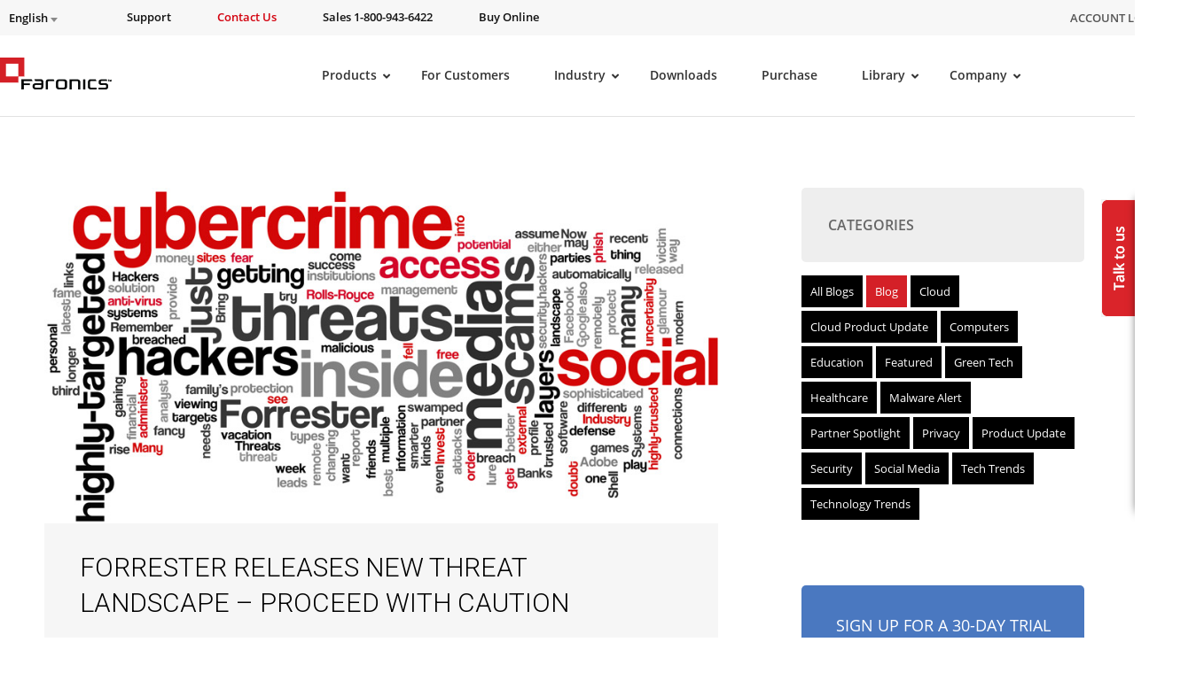

--- FILE ---
content_type: text/html; charset=UTF-8
request_url: https://www.faronics.com/news/blog/forrester-releases-new-threat-landscape
body_size: 49553
content:
<!doctype html>
<!--[if lt IE 7]> <html class="no-js ie6" lang="en"xmlns:og="https://ogp.me/ns#" xmlns:article="https://ogp.me/ns/article#"> <![endif]-->
<!--[if IE 7]>    <html class="no-js ie7" lang="en"xmlns:og="https://ogp.me/ns#" xmlns:article="https://ogp.me/ns/article#"> <![endif]-->
<!--[if IE 8]>    <html class="no-js ie8" lang="en"xmlns:og="https://ogp.me/ns#" xmlns:article="https://ogp.me/ns/article#"> <![endif]-->
<!--[if gt IE 8]> <html class="no-js" lang="en"xmlns:og="https://ogp.me/ns#" xmlns:article="https://ogp.me/ns/article#"> <![endif]-->

<head>
	<meta charset="utf-8">
<script type="text/javascript">
/* <![CDATA[ */
var gform;gform||(document.addEventListener("gform_main_scripts_loaded",function(){gform.scriptsLoaded=!0}),document.addEventListener("gform/theme/scripts_loaded",function(){gform.themeScriptsLoaded=!0}),window.addEventListener("DOMContentLoaded",function(){gform.domLoaded=!0}),gform={domLoaded:!1,scriptsLoaded:!1,themeScriptsLoaded:!1,isFormEditor:()=>"function"==typeof InitializeEditor,callIfLoaded:function(o){return!(!gform.domLoaded||!gform.scriptsLoaded||!gform.themeScriptsLoaded&&!gform.isFormEditor()||(gform.isFormEditor()&&console.warn("The use of gform.initializeOnLoaded() is deprecated in the form editor context and will be removed in Gravity Forms 3.1."),o(),0))},initializeOnLoaded:function(o){gform.callIfLoaded(o)||(document.addEventListener("gform_main_scripts_loaded",()=>{gform.scriptsLoaded=!0,gform.callIfLoaded(o)}),document.addEventListener("gform/theme/scripts_loaded",()=>{gform.themeScriptsLoaded=!0,gform.callIfLoaded(o)}),window.addEventListener("DOMContentLoaded",()=>{gform.domLoaded=!0,gform.callIfLoaded(o)}))},hooks:{action:{},filter:{}},addAction:function(o,r,e,t){gform.addHook("action",o,r,e,t)},addFilter:function(o,r,e,t){gform.addHook("filter",o,r,e,t)},doAction:function(o){gform.doHook("action",o,arguments)},applyFilters:function(o){return gform.doHook("filter",o,arguments)},removeAction:function(o,r){gform.removeHook("action",o,r)},removeFilter:function(o,r,e){gform.removeHook("filter",o,r,e)},addHook:function(o,r,e,t,n){null==gform.hooks[o][r]&&(gform.hooks[o][r]=[]);var d=gform.hooks[o][r];null==n&&(n=r+"_"+d.length),gform.hooks[o][r].push({tag:n,callable:e,priority:t=null==t?10:t})},doHook:function(r,o,e){var t;if(e=Array.prototype.slice.call(e,1),null!=gform.hooks[r][o]&&((o=gform.hooks[r][o]).sort(function(o,r){return o.priority-r.priority}),o.forEach(function(o){"function"!=typeof(t=o.callable)&&(t=window[t]),"action"==r?t.apply(null,e):e[0]=t.apply(null,e)})),"filter"==r)return e[0]},removeHook:function(o,r,t,n){var e;null!=gform.hooks[o][r]&&(e=(e=gform.hooks[o][r]).filter(function(o,r,e){return!!(null!=n&&n!=o.tag||null!=t&&t!=o.priority)}),gform.hooks[o][r]=e)}});
/* ]]> */
</script>


            <title>Latest Threat Landscape Report: Insights by Forrester</title>
    
	<meta name="viewport" content="width=1200,initial-scale=1">
	<meta name=viewport content="width=device-width, initial-scale=1">
    <meta name="facebook-domain-verification" content="h3378nqggbdkhnitzulbnxjpsq834y" />
    <link rel="shortcut icon" href="/wp-content/themes/faronics/img/favicon.ico" type="image/x-icon" />
	<link rel="image_src" href="/wp-content/themes/faronics/img/favicon-fb.png" type="image/x-icon" />
	<link rel="apple-touch-icon" href="/wp-content/themes/faronics/img/favicon-touch.png" type="image/x-icon" />
	<link rel="apple-touch-icon" sizes="72x72" href="/wp-content/themes/faronics/img/favicon-ipad.png" type="image/x-icon" />
	<link rel="apple-touch-icon" sizes="114x114" href="/wp-content/themes/faronics/img/favicon-iphone4.png" type="image/x-icon" />
	<link rel="alternate" type="application/rss+xml" title="Faronics Feed" href="https://www.faronics.com/feed/">
<meta name="google-site-verification" content="uPaBWh73K_0d_D_m6HWbeMkJpZY--1pCLR8VgBtwohI" />
	<link rel="stylesheet" href="https://www.faronics.com/wp-content/themes/faronics/css/app.css?v=20240404">
<link rel="stylesheet" href="https://www.faronics.com/wp-content/themes/faronics/css/bootstrap-responsive.min.css?v=20171114"><link rel="stylesheet" href="https://www.faronics.com/wp-content/themes/faronics/css/new_style_main.css?v=20171466">
<link rel="stylesheet" href="https://www.faronics.com/wp-content/themes/faronics/css/webstyle.css?v=3243">
<link rel="stylesheet" href="https://www.faronics.com/wp-content/themes/faronics/css/deploy.css?v=103">
<link rel="stylesheet" href="https://www.faronics.com/wp-content/themes/faronics/css/new_style_martin.css?v=20171121">
<link rel="stylesheet" href="https://www.faronics.com/wp-content/themes/faronics/css/responsive.min.css?v=20171265">
<link rel="stylesheet" href="https://www.faronics.com/wp-content/themes/faronics/css/style.min.css?v=1">
<link rel="stylesheet" href="https://www.faronics.com/wp-content/themes/faronics/css/main-ubermenu.css?v=20171110">
    
    <!-- <script src="https://kit.fontawesome.com/e7ce012004.js" crossorigin="anonymous"></script> -->
    <link rel="stylesheet" href="https://cdnjs.cloudflare.com/ajax/libs/font-awesome/5.13.0/css/fontawesome.min.css" integrity="sha512-9NyfC2Lx+faLve4B168pWgTEHH3T50NBfVLF1aldvQxvwxjYdNNu7HQQKOehQW6r5v1r9QWDUe1BSFQPMbB5fw==" crossorigin="anonymous" referrerpolicy="no-referrer" />
    <link rel="stylesheet" href="https://cdnjs.cloudflare.com/ajax/libs/font-awesome/5.13.0/css/all.min.css" integrity="sha512-L7MWcK7FNPcwNqnLdZq86lTHYLdQqZaz5YcAgE+5cnGmlw8JT03QB2+oxL100UeB6RlzZLUxCGSS4/++mNZdxw==" crossorigin="anonymous" referrerpolicy="no-referrer" />
    <link rel="stylesheet" href="https://cdnjs.cloudflare.com/ajax/libs/font-awesome/5.13.0/css/v4-shims.min.css" integrity="sha512-D7Coa/NJEKVtLCV+AMHhFeT6ts33SgJYT1+1csURhPAJArycn9Dj5fVjIyB4x495XVtpTvfx1joleQuXM6N8UQ==" crossorigin="anonymous" referrerpolicy="no-referrer" />
	
<script src="/wp-content/themes/faronics/js/jquery-3.6.4.min.js"></script>
<script  src="/wp-content/themes/faronics/js/jquery.tools.min.js" async></script>
<script  src="/wp-content/themes/faronics/js/jquery.scrollUp.js" async></script>
<script  src="/wp-content/themes/faronics/js/jquery.cycle.all.js" async></script>
<!-- <script src="https://cdnjs.cloudflare.com/ajax/libs/fancybox/3.5.7/jquery.fancybox.min.js" integrity="sha512-uURl+ZXMBrF4AwGaWmEetzrd+J5/8NRkWAvJx5sbPSSuOb0bZLqf+tOzniObO00BjHa/dD7gub9oCGMLPQHtQA==" crossorigin="anonymous" referrerpolicy="no-referrer"></script> -->
<script  src="/wp-content/themes/faronics/js/jquery.fancybox.pack.js" ></script>
<script  src="/wp-content/themes/faronics/js/slick.min.js" ></script><meta name='robots' content='index, follow, max-image-preview:large, max-snippet:-1, max-video-preview:-1' />

	<!-- This site is optimized with the Yoast SEO Premium plugin v26.8 (Yoast SEO v26.8) - https://yoast.com/product/yoast-seo-premium-wordpress/ -->
	<meta name="description" content="Gain valuable insights from Forrester&#039;s latest report on the threat landscape." />
	<link rel="canonical" href="https://www.faronics.com/news/blog/forrester-releases-new-threat-landscape" />
	<meta property="og:locale" content="en_US" />
	<meta property="og:type" content="article" />
	<meta property="og:title" content="Forrester Releases New Threat Landscape – Proceed With Caution" />
	<meta property="og:description" content="Gain valuable insights from Forrester&#039;s latest report on the threat landscape." />
	<meta property="og:url" content="https://www.faronics.com/news/blog/forrester-releases-new-threat-landscape" />
	<meta property="og:site_name" content="Faronics" />
	<meta property="article:publisher" content="https://www.facebook.com/faronics" />
	<meta property="article:published_time" content="2011-11-04T11:23:27+00:00" />
	<meta property="article:modified_time" content="2024-05-07T10:55:09+00:00" />
	<meta property="og:image" content="https://www.faronics.com/assets/Forrester.jpg" />
	<meta property="og:image:width" content="900" />
	<meta property="og:image:height" content="448" />
	<meta property="og:image:type" content="image/jpeg" />
	<meta name="author" content="Kelly Batke" />
	<meta name="twitter:card" content="summary_large_image" />
	<meta name="twitter:creator" content="@faronics" />
	<meta name="twitter:site" content="@faronics" />
	<meta name="twitter:label1" content="Written by" />
	<meta name="twitter:data1" content="Kelly Batke" />
	<meta name="twitter:label2" content="Est. reading time" />
	<meta name="twitter:data2" content="2 minutes" />
	<script type="application/ld+json" class="yoast-schema-graph">{"@context":"https://schema.org","@graph":[{"@type":"Article","@id":"https://www.faronics.com/news/blog/forrester-releases-new-threat-landscape#article","isPartOf":{"@id":"https://www.faronics.com/news/blog/forrester-releases-new-threat-landscape"},"author":{"name":"Kelly Batke","@id":"https://www.faronics.com/#/schema/person/18af9bc11893f0f7fbe570a583d5422f"},"headline":"Forrester Releases New Threat Landscape – Proceed With Caution","datePublished":"2011-11-04T11:23:27+00:00","dateModified":"2024-05-07T10:55:09+00:00","mainEntityOfPage":{"@id":"https://www.faronics.com/news/blog/forrester-releases-new-threat-landscape"},"wordCount":241,"commentCount":0,"publisher":{"@id":"https://www.faronics.com/#organization"},"image":{"@id":"https://www.faronics.com/news/blog/forrester-releases-new-threat-landscape#primaryimage"},"thumbnailUrl":"https://www.faronics.com/assets/Forrester.jpg","keywords":["Anti-Virus","Cybercrime","Data Breach","facebook","Facebook Scam","IT Security","Malware","phishing","scams","social media"],"articleSection":["Blog"],"inLanguage":"en-US","potentialAction":[{"@type":"CommentAction","name":"Comment","target":["https://www.faronics.com/news/blog/forrester-releases-new-threat-landscape#respond"]}]},{"@type":"WebPage","@id":"https://www.faronics.com/news/blog/forrester-releases-new-threat-landscape","url":"https://www.faronics.com/news/blog/forrester-releases-new-threat-landscape","name":"Latest Threat Landscape Report: Insights by Forrester","isPartOf":{"@id":"https://www.faronics.com/#website"},"primaryImageOfPage":{"@id":"https://www.faronics.com/news/blog/forrester-releases-new-threat-landscape#primaryimage"},"image":{"@id":"https://www.faronics.com/news/blog/forrester-releases-new-threat-landscape#primaryimage"},"thumbnailUrl":"https://www.faronics.com/assets/Forrester.jpg","datePublished":"2011-11-04T11:23:27+00:00","dateModified":"2024-05-07T10:55:09+00:00","description":"Gain valuable insights from Forrester's latest report on the threat landscape.","breadcrumb":{"@id":"https://www.faronics.com/news/blog/forrester-releases-new-threat-landscape#breadcrumb"},"inLanguage":"en-US","potentialAction":[{"@type":"ReadAction","target":["https://www.faronics.com/news/blog/forrester-releases-new-threat-landscape"]}]},{"@type":"ImageObject","inLanguage":"en-US","@id":"https://www.faronics.com/news/blog/forrester-releases-new-threat-landscape#primaryimage","url":"https://www.faronics.com/assets/Forrester.jpg","contentUrl":"https://www.faronics.com/assets/Forrester.jpg","width":900,"height":448,"caption":"Forrester Releases New Threat Landscape"},{"@type":"BreadcrumbList","@id":"https://www.faronics.com/news/blog/forrester-releases-new-threat-landscape#breadcrumb","itemListElement":[{"@type":"ListItem","position":1,"name":"Home","item":"https://www.faronics.com/"},{"@type":"ListItem","position":2,"name":"Blog","item":"https://www.faronics.com/blog"},{"@type":"ListItem","position":3,"name":"Forrester Releases New Threat Landscape – Proceed With Caution","item":"https://www.faronics.com/forrester-releases-new-threat-landscape-proceed-with-caution/"}]},{"@type":"WebSite","@id":"https://www.faronics.com/#website","url":"https://www.faronics.com/","name":"Faronics","description":"Simplifying Computer Management","publisher":{"@id":"https://www.faronics.com/#organization"},"potentialAction":[{"@type":"SearchAction","target":{"@type":"EntryPoint","urlTemplate":"https://www.faronics.com/?s={search_term_string}"},"query-input":{"@type":"PropertyValueSpecification","valueRequired":true,"valueName":"search_term_string"}}],"inLanguage":"en-US"},{"@type":"Organization","@id":"https://www.faronics.com/#organization","name":"Faronics","url":"https://www.faronics.com/","logo":{"@type":"ImageObject","inLanguage":"en-US","@id":"https://www.faronics.com/#/schema/logo/image/","url":"https://www.faronics.com/assets/footer-faronics-logo.png","contentUrl":"https://www.faronics.com/assets/footer-faronics-logo.png","width":155,"height":44,"caption":"Faronics"},"image":{"@id":"https://www.faronics.com/#/schema/logo/image/"},"sameAs":["https://www.facebook.com/faronics","https://x.com/faronics"]},{"@type":"Person","@id":"https://www.faronics.com/#/schema/person/18af9bc11893f0f7fbe570a583d5422f","name":"Kelly Batke","image":{"@type":"ImageObject","inLanguage":"en-US","@id":"https://www.faronics.com/#/schema/person/image/","url":"https://secure.gravatar.com/avatar/bd16935c899350f5ab78de0ed33c4a47a6295332b1511088ec8ad28b59c3c2b5?s=96&d=mm&r=g","contentUrl":"https://secure.gravatar.com/avatar/bd16935c899350f5ab78de0ed33c4a47a6295332b1511088ec8ad28b59c3c2b5?s=96&d=mm&r=g","caption":"Kelly Batke"},"description":"Kelly is the self-confessed technology laggard who works in technology. The good news is she is slowly reaching late adopter status. Kelly enjoys learning and writing about the psychology behind technology—as in why do we buy what we buy, and how does that impact our environment?"}]}</script>
	<!-- / Yoast SEO Premium plugin. -->


<link rel="alternate" title="oEmbed (JSON)" type="application/json+oembed" href="https://www.faronics.com/wp-json/oembed/1.0/embed?url=https%3A%2F%2Fwww.faronics.com%2Fnews%2Fblog%2Fforrester-releases-new-threat-landscape" />
<link rel="alternate" title="oEmbed (XML)" type="text/xml+oembed" href="https://www.faronics.com/wp-json/oembed/1.0/embed?url=https%3A%2F%2Fwww.faronics.com%2Fnews%2Fblog%2Fforrester-releases-new-threat-landscape&#038;format=xml" />
<style id='wp-img-auto-sizes-contain-inline-css' type='text/css'>
img:is([sizes=auto i],[sizes^="auto," i]){contain-intrinsic-size:3000px 1500px}
/*# sourceURL=wp-img-auto-sizes-contain-inline-css */
</style>
<style id='wp-emoji-styles-inline-css' type='text/css'>

	img.wp-smiley, img.emoji {
		display: inline !important;
		border: none !important;
		box-shadow: none !important;
		height: 1em !important;
		width: 1em !important;
		margin: 0 0.07em !important;
		vertical-align: -0.1em !important;
		background: none !important;
		padding: 0 !important;
	}
/*# sourceURL=wp-emoji-styles-inline-css */
</style>
<link rel='stylesheet' id='wp-block-library-css' href='https://www.faronics.com/wp-includes/css/dist/block-library/style.min.css?ver=6.9' type='text/css' media='all' />
<style id='global-styles-inline-css' type='text/css'>
:root{--wp--preset--aspect-ratio--square: 1;--wp--preset--aspect-ratio--4-3: 4/3;--wp--preset--aspect-ratio--3-4: 3/4;--wp--preset--aspect-ratio--3-2: 3/2;--wp--preset--aspect-ratio--2-3: 2/3;--wp--preset--aspect-ratio--16-9: 16/9;--wp--preset--aspect-ratio--9-16: 9/16;--wp--preset--color--black: #000000;--wp--preset--color--cyan-bluish-gray: #abb8c3;--wp--preset--color--white: #ffffff;--wp--preset--color--pale-pink: #f78da7;--wp--preset--color--vivid-red: #cf2e2e;--wp--preset--color--luminous-vivid-orange: #ff6900;--wp--preset--color--luminous-vivid-amber: #fcb900;--wp--preset--color--light-green-cyan: #7bdcb5;--wp--preset--color--vivid-green-cyan: #00d084;--wp--preset--color--pale-cyan-blue: #8ed1fc;--wp--preset--color--vivid-cyan-blue: #0693e3;--wp--preset--color--vivid-purple: #9b51e0;--wp--preset--gradient--vivid-cyan-blue-to-vivid-purple: linear-gradient(135deg,rgb(6,147,227) 0%,rgb(155,81,224) 100%);--wp--preset--gradient--light-green-cyan-to-vivid-green-cyan: linear-gradient(135deg,rgb(122,220,180) 0%,rgb(0,208,130) 100%);--wp--preset--gradient--luminous-vivid-amber-to-luminous-vivid-orange: linear-gradient(135deg,rgb(252,185,0) 0%,rgb(255,105,0) 100%);--wp--preset--gradient--luminous-vivid-orange-to-vivid-red: linear-gradient(135deg,rgb(255,105,0) 0%,rgb(207,46,46) 100%);--wp--preset--gradient--very-light-gray-to-cyan-bluish-gray: linear-gradient(135deg,rgb(238,238,238) 0%,rgb(169,184,195) 100%);--wp--preset--gradient--cool-to-warm-spectrum: linear-gradient(135deg,rgb(74,234,220) 0%,rgb(151,120,209) 20%,rgb(207,42,186) 40%,rgb(238,44,130) 60%,rgb(251,105,98) 80%,rgb(254,248,76) 100%);--wp--preset--gradient--blush-light-purple: linear-gradient(135deg,rgb(255,206,236) 0%,rgb(152,150,240) 100%);--wp--preset--gradient--blush-bordeaux: linear-gradient(135deg,rgb(254,205,165) 0%,rgb(254,45,45) 50%,rgb(107,0,62) 100%);--wp--preset--gradient--luminous-dusk: linear-gradient(135deg,rgb(255,203,112) 0%,rgb(199,81,192) 50%,rgb(65,88,208) 100%);--wp--preset--gradient--pale-ocean: linear-gradient(135deg,rgb(255,245,203) 0%,rgb(182,227,212) 50%,rgb(51,167,181) 100%);--wp--preset--gradient--electric-grass: linear-gradient(135deg,rgb(202,248,128) 0%,rgb(113,206,126) 100%);--wp--preset--gradient--midnight: linear-gradient(135deg,rgb(2,3,129) 0%,rgb(40,116,252) 100%);--wp--preset--font-size--small: 13px;--wp--preset--font-size--medium: 20px;--wp--preset--font-size--large: 36px;--wp--preset--font-size--x-large: 42px;--wp--preset--spacing--20: 0.44rem;--wp--preset--spacing--30: 0.67rem;--wp--preset--spacing--40: 1rem;--wp--preset--spacing--50: 1.5rem;--wp--preset--spacing--60: 2.25rem;--wp--preset--spacing--70: 3.38rem;--wp--preset--spacing--80: 5.06rem;--wp--preset--shadow--natural: 6px 6px 9px rgba(0, 0, 0, 0.2);--wp--preset--shadow--deep: 12px 12px 50px rgba(0, 0, 0, 0.4);--wp--preset--shadow--sharp: 6px 6px 0px rgba(0, 0, 0, 0.2);--wp--preset--shadow--outlined: 6px 6px 0px -3px rgb(255, 255, 255), 6px 6px rgb(0, 0, 0);--wp--preset--shadow--crisp: 6px 6px 0px rgb(0, 0, 0);}:where(.is-layout-flex){gap: 0.5em;}:where(.is-layout-grid){gap: 0.5em;}body .is-layout-flex{display: flex;}.is-layout-flex{flex-wrap: wrap;align-items: center;}.is-layout-flex > :is(*, div){margin: 0;}body .is-layout-grid{display: grid;}.is-layout-grid > :is(*, div){margin: 0;}:where(.wp-block-columns.is-layout-flex){gap: 2em;}:where(.wp-block-columns.is-layout-grid){gap: 2em;}:where(.wp-block-post-template.is-layout-flex){gap: 1.25em;}:where(.wp-block-post-template.is-layout-grid){gap: 1.25em;}.has-black-color{color: var(--wp--preset--color--black) !important;}.has-cyan-bluish-gray-color{color: var(--wp--preset--color--cyan-bluish-gray) !important;}.has-white-color{color: var(--wp--preset--color--white) !important;}.has-pale-pink-color{color: var(--wp--preset--color--pale-pink) !important;}.has-vivid-red-color{color: var(--wp--preset--color--vivid-red) !important;}.has-luminous-vivid-orange-color{color: var(--wp--preset--color--luminous-vivid-orange) !important;}.has-luminous-vivid-amber-color{color: var(--wp--preset--color--luminous-vivid-amber) !important;}.has-light-green-cyan-color{color: var(--wp--preset--color--light-green-cyan) !important;}.has-vivid-green-cyan-color{color: var(--wp--preset--color--vivid-green-cyan) !important;}.has-pale-cyan-blue-color{color: var(--wp--preset--color--pale-cyan-blue) !important;}.has-vivid-cyan-blue-color{color: var(--wp--preset--color--vivid-cyan-blue) !important;}.has-vivid-purple-color{color: var(--wp--preset--color--vivid-purple) !important;}.has-black-background-color{background-color: var(--wp--preset--color--black) !important;}.has-cyan-bluish-gray-background-color{background-color: var(--wp--preset--color--cyan-bluish-gray) !important;}.has-white-background-color{background-color: var(--wp--preset--color--white) !important;}.has-pale-pink-background-color{background-color: var(--wp--preset--color--pale-pink) !important;}.has-vivid-red-background-color{background-color: var(--wp--preset--color--vivid-red) !important;}.has-luminous-vivid-orange-background-color{background-color: var(--wp--preset--color--luminous-vivid-orange) !important;}.has-luminous-vivid-amber-background-color{background-color: var(--wp--preset--color--luminous-vivid-amber) !important;}.has-light-green-cyan-background-color{background-color: var(--wp--preset--color--light-green-cyan) !important;}.has-vivid-green-cyan-background-color{background-color: var(--wp--preset--color--vivid-green-cyan) !important;}.has-pale-cyan-blue-background-color{background-color: var(--wp--preset--color--pale-cyan-blue) !important;}.has-vivid-cyan-blue-background-color{background-color: var(--wp--preset--color--vivid-cyan-blue) !important;}.has-vivid-purple-background-color{background-color: var(--wp--preset--color--vivid-purple) !important;}.has-black-border-color{border-color: var(--wp--preset--color--black) !important;}.has-cyan-bluish-gray-border-color{border-color: var(--wp--preset--color--cyan-bluish-gray) !important;}.has-white-border-color{border-color: var(--wp--preset--color--white) !important;}.has-pale-pink-border-color{border-color: var(--wp--preset--color--pale-pink) !important;}.has-vivid-red-border-color{border-color: var(--wp--preset--color--vivid-red) !important;}.has-luminous-vivid-orange-border-color{border-color: var(--wp--preset--color--luminous-vivid-orange) !important;}.has-luminous-vivid-amber-border-color{border-color: var(--wp--preset--color--luminous-vivid-amber) !important;}.has-light-green-cyan-border-color{border-color: var(--wp--preset--color--light-green-cyan) !important;}.has-vivid-green-cyan-border-color{border-color: var(--wp--preset--color--vivid-green-cyan) !important;}.has-pale-cyan-blue-border-color{border-color: var(--wp--preset--color--pale-cyan-blue) !important;}.has-vivid-cyan-blue-border-color{border-color: var(--wp--preset--color--vivid-cyan-blue) !important;}.has-vivid-purple-border-color{border-color: var(--wp--preset--color--vivid-purple) !important;}.has-vivid-cyan-blue-to-vivid-purple-gradient-background{background: var(--wp--preset--gradient--vivid-cyan-blue-to-vivid-purple) !important;}.has-light-green-cyan-to-vivid-green-cyan-gradient-background{background: var(--wp--preset--gradient--light-green-cyan-to-vivid-green-cyan) !important;}.has-luminous-vivid-amber-to-luminous-vivid-orange-gradient-background{background: var(--wp--preset--gradient--luminous-vivid-amber-to-luminous-vivid-orange) !important;}.has-luminous-vivid-orange-to-vivid-red-gradient-background{background: var(--wp--preset--gradient--luminous-vivid-orange-to-vivid-red) !important;}.has-very-light-gray-to-cyan-bluish-gray-gradient-background{background: var(--wp--preset--gradient--very-light-gray-to-cyan-bluish-gray) !important;}.has-cool-to-warm-spectrum-gradient-background{background: var(--wp--preset--gradient--cool-to-warm-spectrum) !important;}.has-blush-light-purple-gradient-background{background: var(--wp--preset--gradient--blush-light-purple) !important;}.has-blush-bordeaux-gradient-background{background: var(--wp--preset--gradient--blush-bordeaux) !important;}.has-luminous-dusk-gradient-background{background: var(--wp--preset--gradient--luminous-dusk) !important;}.has-pale-ocean-gradient-background{background: var(--wp--preset--gradient--pale-ocean) !important;}.has-electric-grass-gradient-background{background: var(--wp--preset--gradient--electric-grass) !important;}.has-midnight-gradient-background{background: var(--wp--preset--gradient--midnight) !important;}.has-small-font-size{font-size: var(--wp--preset--font-size--small) !important;}.has-medium-font-size{font-size: var(--wp--preset--font-size--medium) !important;}.has-large-font-size{font-size: var(--wp--preset--font-size--large) !important;}.has-x-large-font-size{font-size: var(--wp--preset--font-size--x-large) !important;}
/*# sourceURL=global-styles-inline-css */
</style>

<style id='classic-theme-styles-inline-css' type='text/css'>
/*! This file is auto-generated */
.wp-block-button__link{color:#fff;background-color:#32373c;border-radius:9999px;box-shadow:none;text-decoration:none;padding:calc(.667em + 2px) calc(1.333em + 2px);font-size:1.125em}.wp-block-file__button{background:#32373c;color:#fff;text-decoration:none}
/*# sourceURL=/wp-includes/css/classic-themes.min.css */
</style>
<link rel='stylesheet' id='wp-pagenavi-css' href='https://www.faronics.com/wp-content/plugins/wp-pagenavi/pagenavi-css.css?ver=2.70' type='text/css' media='all' />
<link rel='stylesheet' id='ubermenu-css' href='https://www.faronics.com/wp-content/plugins/ubermenu/pro/assets/css/ubermenu.min.css?ver=3.8.5' type='text/css' media='all' />
<link rel='stylesheet' id='ubermenu-font-awesome-core-css' href='https://www.faronics.com/wp-content/plugins/ubermenu/assets/fontawesome/css/fontawesome.min.css?ver=6.9' type='text/css' media='all' />
<link rel='stylesheet' id='ubermenu-font-awesome-solid-css' href='https://www.faronics.com/wp-content/plugins/ubermenu/assets/fontawesome/css/solid.min.css?ver=6.9' type='text/css' media='all' />
<script type="text/javascript" id="wpml-cookie-js-extra">
/* <![CDATA[ */
var wpml_cookies = {"wp-wpml_current_language":{"value":"en","expires":1,"path":"/"}};
var wpml_cookies = {"wp-wpml_current_language":{"value":"en","expires":1,"path":"/"}};
//# sourceURL=wpml-cookie-js-extra
/* ]]> */
</script>
<script type="text/javascript" src="https://www.faronics.com/wp-content/plugins/sitepress-multilingual-cms/res/js/cookies/language-cookie.js?ver=486900" id="wpml-cookie-js" defer="defer" data-wp-strategy="defer"></script>
<script type="text/javascript" id="webtoffee-cookie-consent-js-extra">
/* <![CDATA[ */
var _wccConfig = {"_ipData":[],"_assetsURL":"https://www.faronics.com/wp-content/plugins/webtoffee-cookie-consent/lite/frontend/images/","_publicURL":"https://www.faronics.com","_categories":[{"name":"Necessary","slug":"necessary","isNecessary":true,"ccpaDoNotSell":true,"cookies":[{"cookieID":"PHPSESSID","domain":"www.faronics.com","provider":""},{"cookieID":"wt_consent","domain":"www.faronics.com","provider":""}],"active":true,"defaultConsent":{"gdpr":true,"ccpa":true},"foundNoCookieScript":false},{"name":"Functional","slug":"functional","isNecessary":false,"ccpaDoNotSell":true,"cookies":[{"cookieID":"wp-wpml_current_language","domain":"www.faronics.com","provider":"wp-content/plugins/sitepress-multilingual-cms/res/js"}],"active":true,"defaultConsent":{"gdpr":false,"ccpa":false},"foundNoCookieScript":false},{"name":"Analytics","slug":"analytics","isNecessary":false,"ccpaDoNotSell":true,"cookies":[],"active":true,"defaultConsent":{"gdpr":false,"ccpa":false},"foundNoCookieScript":false},{"name":"Performance","slug":"performance","isNecessary":false,"ccpaDoNotSell":true,"cookies":[],"active":true,"defaultConsent":{"gdpr":false,"ccpa":false},"foundNoCookieScript":false},{"name":"Advertisement","slug":"advertisement","isNecessary":false,"ccpaDoNotSell":true,"cookies":[],"active":true,"defaultConsent":{"gdpr":false,"ccpa":false},"foundNoCookieScript":false},{"name":"Others","slug":"others","isNecessary":false,"ccpaDoNotSell":true,"cookies":[{"cookieID":"gf_*","domain":".faronics.com","provider":"/wp-content/plugins/gravityforms/"}],"active":true,"defaultConsent":{"gdpr":false,"ccpa":false},"foundNoCookieScript":false}],"_activeLaw":"gdpr","_rootDomain":"","_block":"1","_showBanner":"1","_bannerConfig":{"GDPR":{"settings":{"type":"banner","position":"top","applicableLaw":"gdpr","preferenceCenter":"center","selectedRegion":"EU","consentExpiry":365,"shortcodes":[{"key":"wcc_readmore","content":"\u003Ca href=\"https://www.faronics.com/en-uk/cookie-policy/\" class=\"wcc-policy\" aria-label=\"Read our Cookie Policy\" target=\"_blank\" rel=\"noopener\" data-tag=\"readmore-button\"\u003ERead our Cookie Policy\u003C/a\u003E","tag":"readmore-button","status":true,"attributes":{"rel":"nofollow","target":"_blank"}},{"key":"wcc_show_desc","content":"\u003Cbutton class=\"wcc-show-desc-btn\" data-tag=\"show-desc-button\" aria-label=\"Show more\"\u003EShow more\u003C/button\u003E","tag":"show-desc-button","status":true,"attributes":[]},{"key":"wcc_hide_desc","content":"\u003Cbutton class=\"wcc-show-desc-btn\" data-tag=\"hide-desc-button\" aria-label=\"Show less\"\u003EShow less\u003C/button\u003E","tag":"hide-desc-button","status":true,"attributes":[]},{"key":"wcc_category_toggle_label","content":"[wcc_{{status}}_category_label] [wcc_preference_{{category_slug}}_title]","tag":"","status":true,"attributes":[]},{"key":"wcc_enable_category_label","content":"Enable","tag":"","status":true,"attributes":[]},{"key":"wcc_disable_category_label","content":"Disable","tag":"","status":true,"attributes":[]},{"key":"wcc_video_placeholder","content":"\u003Cdiv class=\"video-placeholder-normal\" data-tag=\"video-placeholder\" id=\"[UNIQUEID]\"\u003E\u003Cp class=\"video-placeholder-text-normal\" data-tag=\"placeholder-title\"\u003EPlease accept {category} cookies to access this content\u003C/p\u003E\u003C/div\u003E","tag":"","status":true,"attributes":[]},{"key":"wcc_enable_optout_label","content":"Enable","tag":"","status":true,"attributes":[]},{"key":"wcc_disable_optout_label","content":"Disable","tag":"","status":true,"attributes":[]},{"key":"wcc_optout_toggle_label","content":"[wcc_{{status}}_optout_label] [wcc_optout_option_title]","tag":"","status":true,"attributes":[]},{"key":"wcc_optout_option_title","content":"Do Not Sell or Share My Personal Information","tag":"","status":true,"attributes":[]},{"key":"wcc_optout_close_label","content":"Close","tag":"","status":true,"attributes":[]}],"bannerEnabled":true},"behaviours":{"reloadBannerOnAccept":true,"loadAnalyticsByDefault":false,"animations":{"onLoad":"animate","onHide":"sticky"}},"config":{"revisitConsent":{"status":false,"tag":"revisit-consent","position":"bottom-left","meta":{"url":"#"},"styles":[],"elements":{"title":{"type":"text","tag":"revisit-consent-title","status":true,"styles":{"color":"#0056a7"}}}},"preferenceCenter":{"toggle":{"status":true,"tag":"detail-category-toggle","type":"toggle","states":{"active":{"styles":{"background-color":"#000000"}},"inactive":{"styles":{"background-color":"#D0D5D2"}}}},"poweredBy":{"status":false,"tag":"detail-powered-by","styles":{"background-color":"#EDEDED","color":"#293C5B"}}},"categoryPreview":{"status":false,"toggle":{"status":true,"tag":"detail-category-preview-toggle","type":"toggle","states":{"active":{"styles":{"background-color":"#000000"}},"inactive":{"styles":{"background-color":"#D0D5D2"}}}}},"videoPlaceholder":{"status":true,"styles":{"background-color":"#000000","border-color":"#000000","color":"#ffffff"}},"readMore":{"status":true,"tag":"readmore-button","type":"link","meta":{"noFollow":true,"newTab":true},"styles":{"color":"#000000","background-color":"transparent","border-color":"transparent"}},"auditTable":{"status":true},"optOption":{"status":true,"toggle":{"status":true,"tag":"optout-option-toggle","type":"toggle","states":{"active":{"styles":{"background-color":"#000000"}},"inactive":{"styles":{"background-color":"#FFFFFF"}}}},"gpcOption":false}}}},"_version":"3.5.0","_logConsent":"1","_tags":[{"tag":"accept-button","styles":{"color":"#FFFFFF","background-color":"#7DAF3B","border-color":"#7DAF3B"}},{"tag":"reject-button","styles":{"color":"#000000","background-color":"transparent","border-color":"#000000"}},{"tag":"settings-button","styles":{"color":"#000000","background-color":"transparent","border-color":"#000000"}},{"tag":"readmore-button","styles":{"color":"#000000","background-color":"transparent","border-color":"transparent"}},{"tag":"donotsell-button","styles":{"color":"#1863dc","background-color":"transparent","border-color":"transparent"}},{"tag":"accept-button","styles":{"color":"#FFFFFF","background-color":"#7DAF3B","border-color":"#7DAF3B"}},{"tag":"revisit-consent","styles":[]},{"tag":"detail-category-always-enabled","styles":{"color":"#008000"}}],"_rtl":"","_lawSelected":["GDPR"],"_restApiUrl":"https://directory.cookieyes.com/api/v1/ip","_renewConsent":"","_restrictToCA":"","_customEvents":"","_ccpaAllowedRegions":[],"_gdprAllowedRegions":[],"_closeButtonAction":"reject","_ssl":"1","_providersToBlock":[{"re":"wp-content/plugins/sitepress-multilingual-cms/res/js","categories":["functional"]},{"re":"/wp-content/plugins/gravityforms/","categories":["others"]}]};
var _wccStyles = {"css":{"GDPR":".wcc-overlay{background: #000000; opacity: 0.4; position: fixed; top: 0; left: 0; width: 100%; height: 100%; z-index: 99999999;}.wcc-hide{display: none;}.wcc-btn-revisit-wrapper{display: flex; padding: 6px; border-radius: 8px; opacity: 0px; background-color:#ffffff; box-shadow: 0px 3px 10px 0px #798da04d;  align-items: center; justify-content: center; position: fixed; z-index: 999999; cursor: pointer;}.wcc-revisit-bottom-left{bottom: 15px; left: 15px;}.wcc-revisit-bottom-right{bottom: 15px; right: 15px;}.wcc-btn-revisit-wrapper .wcc-btn-revisit{display: flex; align-items: center; justify-content: center; background: none; border: none; cursor: pointer; position: relative; margin: 0; padding: 0;}.wcc-btn-revisit-wrapper .wcc-btn-revisit img{max-width: fit-content; margin: 0; } .wcc-btn-revisit-wrapper .wcc-revisit-help-text{font-size:14px; margin-left:4px; display:none;}.wcc-btn-revisit-wrapper:hover .wcc-revisit-help-text, .wcc-btn-revisit-wrapper:focus-within .wcc-revisit-help-text { display: block;}.wcc-revisit-hide{display: none;}.wcc-preference-btn:hover{cursor:pointer; text-decoration:underline;}.wcc-cookie-audit-table { font-family: inherit; border-collapse: collapse; width: 100%;} .wcc-cookie-audit-table th, .wcc-cookie-audit-table td {text-align: left; padding: 10px; font-size: 12px; color: #000000; word-break: normal; background-color: #d9dfe7; border: 1px solid #cbced6;} .wcc-cookie-audit-table tr:nth-child(2n + 1) td { background: #f1f5fa; }.wcc-consent-container{position: fixed; width: 100%; box-sizing: border-box; z-index: 9999999;}.wcc-consent-container .wcc-consent-bar{background: #ffffff; border: 1px solid; padding: 16.5px 24px; box-shadow: 0 -1px 10px 0 #acabab4d;}.wcc-banner-bottom{bottom: 0; left: 0;}.wcc-banner-top{top: 0; left: 0;}.wcc-custom-brand-logo-wrapper .wcc-custom-brand-logo{width: 100px; height: auto; margin: 0 0 12px 0;}.wcc-notice .wcc-title{color: #212121; font-weight: 700; font-size: 18px; line-height: 24px; margin: 0 0 12px 0;}.wcc-notice-group{display: flex; justify-content: space-between; align-items: center; font-size: 14px; line-height: 24px; font-weight: 400;}.wcc-notice-des *,.wcc-preference-content-wrapper *,.wcc-accordion-header-des *,.wcc-gpc-wrapper .wcc-gpc-desc *{font-size: 14px;}.wcc-notice-des{color: #212121; font-size: 14px; line-height: 24px; font-weight: 400;}.wcc-notice-des img{height: 25px; width: 25px;}.wcc-consent-bar .wcc-notice-des p,.wcc-gpc-wrapper .wcc-gpc-desc p,.wcc-preference-body-wrapper .wcc-preference-content-wrapper p,.wcc-accordion-header-wrapper .wcc-accordion-header-des p,.wcc-cookie-des-table li div:last-child p{color: inherit; margin-top: 0;}.wcc-notice-des P:last-child,.wcc-preference-content-wrapper p:last-child,.wcc-cookie-des-table li div:last-child p:last-child,.wcc-gpc-wrapper .wcc-gpc-desc p:last-child{margin-bottom: 0;}.wcc-notice-des a.wcc-policy,.wcc-notice-des button.wcc-policy{font-size: 14px; color: #1863dc; white-space: nowrap; cursor: pointer; background: transparent; border: 1px solid; text-decoration: underline;}.wcc-notice-des button.wcc-policy{padding: 0;}.wcc-notice-des a.wcc-policy:focus-visible,.wcc-notice-des button.wcc-policy:focus-visible,.wcc-preference-content-wrapper .wcc-show-desc-btn:focus-visible,.wcc-accordion-header .wcc-accordion-btn:focus-visible,.wcc-preference-header .wcc-btn-close:focus-visible,.wcc-switch input[type=\"checkbox\"]:focus-visible,.wcc-footer-wrapper a:focus-visible,.wcc-btn:focus-visible{outline: 2px solid #1863dc; outline-offset: 2px;}.wcc-btn:focus:not(:focus-visible),.wcc-accordion-header .wcc-accordion-btn:focus:not(:focus-visible),.wcc-preference-content-wrapper .wcc-show-desc-btn:focus:not(:focus-visible),.wcc-btn-revisit-wrapper .wcc-btn-revisit:focus:not(:focus-visible),.wcc-preference-header .wcc-btn-close:focus:not(:focus-visible),.wcc-consent-bar .wcc-banner-btn-close:focus:not(:focus-visible){outline: 0;}button.wcc-show-desc-btn:not(:hover):not(:active){color: #1863dc; background: transparent;}button.wcc-accordion-btn:not(:hover):not(:active),button.wcc-banner-btn-close:not(:hover):not(:active),button.wcc-btn-close:not(:hover):not(:active),button.wcc-btn-revisit:not(:hover):not(:active){background: transparent;}.wcc-consent-bar button:hover,.wcc-modal.wcc-modal-open button:hover,.wcc-consent-bar button:focus,.wcc-modal.wcc-modal-open button:focus{text-decoration: none;}.wcc-notice-btn-wrapper{display: flex; justify-content: center; align-items: center; margin-left: 15px;}.wcc-notice-btn-wrapper .wcc-btn{text-shadow: none; box-shadow: none;}.wcc-btn{font-size: 14px; font-family: inherit; line-height: 24px; padding: 8px 27px; font-weight: 500; margin: 0 8px 0 0; border-radius: 2px; white-space: nowrap; cursor: pointer; text-align: center; text-transform: none; min-height: 0;}.wcc-btn:hover{opacity: 0.8;}.wcc-btn-customize{color: #1863dc; background: transparent; border: 2px solid #1863dc;}.wcc-btn-reject{color: #1863dc; background: transparent; border: 2px solid #1863dc;}.wcc-btn-accept{background: #1863dc; color: #ffffff; border: 2px solid #1863dc;}.wcc-btn:last-child{margin-right: 0;}@media (max-width: 768px){.wcc-notice-group{display: block;}.wcc-notice-btn-wrapper{margin-left: 0;}.wcc-notice-btn-wrapper .wcc-btn{flex: auto; max-width: 100%; margin-top: 10px; white-space: unset;}}@media (max-width: 576px){.wcc-notice-btn-wrapper{flex-direction: column;}.wcc-custom-brand-logo-wrapper, .wcc-notice .wcc-title, .wcc-notice-des, .wcc-notice-btn-wrapper{padding: 0 28px;}.wcc-consent-container .wcc-consent-bar{padding: 16.5px 0;}.wcc-notice-des{max-height: 40vh; overflow-y: scroll;}.wcc-notice-btn-wrapper .wcc-btn{width: 100%; padding: 8px; margin-right: 0;}.wcc-notice-btn-wrapper .wcc-btn-accept{order: 1;}.wcc-notice-btn-wrapper .wcc-btn-reject{order: 3;}.wcc-notice-btn-wrapper .wcc-btn-customize{order: 2;}}@media (max-width: 425px){.wcc-custom-brand-logo-wrapper, .wcc-notice .wcc-title, .wcc-notice-des, .wcc-notice-btn-wrapper{padding: 0 24px;}.wcc-notice-btn-wrapper{flex-direction: column;}.wcc-btn{width: 100%; margin: 10px 0 0 0;}.wcc-notice-btn-wrapper .wcc-btn-customize{order: 2;}.wcc-notice-btn-wrapper .wcc-btn-reject{order: 3;}.wcc-notice-btn-wrapper .wcc-btn-accept{order: 1; margin-top: 16px;}}@media (max-width: 352px){.wcc-notice .wcc-title{font-size: 16px;}.wcc-notice-des *{font-size: 12px;}.wcc-notice-des, .wcc-btn{font-size: 12px;}}.wcc-modal.wcc-modal-open{display: flex; visibility: visible; -webkit-transform: translate(-50%, -50%); -moz-transform: translate(-50%, -50%); -ms-transform: translate(-50%, -50%); -o-transform: translate(-50%, -50%); transform: translate(-50%, -50%); top: 50%; left: 50%; transition: all 1s ease;}.wcc-modal{box-shadow: 0 32px 68px rgba(0, 0, 0, 0.3); margin: 0 auto; position: fixed; max-width: 100%; background: #ffffff; top: 50%; box-sizing: border-box; border-radius: 6px; z-index: 999999999; color: #212121; -webkit-transform: translate(-50%, 100%); -moz-transform: translate(-50%, 100%); -ms-transform: translate(-50%, 100%); -o-transform: translate(-50%, 100%); transform: translate(-50%, 100%); visibility: hidden; transition: all 0s ease;}.wcc-preference-center{max-height: 79vh; overflow: hidden; width: 845px; overflow: hidden; flex: 1 1 0; display: flex; flex-direction: column; border-radius: 6px;}.wcc-preference-header{display: flex; align-items: center; justify-content: space-between; padding: 22px 24px; border-bottom: 1px solid;}.wcc-preference-header .wcc-preference-title{font-size: 18px; font-weight: 700; line-height: 24px;}.wcc-google-privacy-url a {text-decoration:none;color: #1863dc;cursor:pointer;} .wcc-preference-header .wcc-btn-close{margin: 0; cursor: pointer; vertical-align: middle; padding: 0; background: none; border: none; width: auto; height: auto; min-height: 0; line-height: 0; text-shadow: none; box-shadow: none;}.wcc-preference-header .wcc-btn-close img{margin: 0; height: 10px; width: 10px;}.wcc-preference-body-wrapper{padding: 0 24px; flex: 1; overflow: auto; box-sizing: border-box;}.wcc-preference-content-wrapper,.wcc-gpc-wrapper .wcc-gpc-desc,.wcc-google-privacy-policy{font-size: 14px; line-height: 24px; font-weight: 400; padding: 12px 0;}.wcc-preference-content-wrapper{border-bottom: 1px solid;}.wcc-preference-content-wrapper img{height: 25px; width: 25px;}.wcc-preference-content-wrapper .wcc-show-desc-btn{font-size: 14px; font-family: inherit; color: #1863dc; text-decoration: none; line-height: 24px; padding: 0; margin: 0; white-space: nowrap; cursor: pointer; background: transparent; border-color: transparent; text-transform: none; min-height: 0; text-shadow: none; box-shadow: none;}.wcc-accordion-wrapper{margin-bottom: 10px;}.wcc-accordion{border-bottom: 1px solid;}.wcc-accordion:last-child{border-bottom: none;}.wcc-accordion .wcc-accordion-item{display: flex; margin-top: 10px;}.wcc-accordion .wcc-accordion-body{display: none;}.wcc-accordion.wcc-accordion-active .wcc-accordion-body{display: block; padding: 0 22px; margin-bottom: 16px;}.wcc-accordion-header-wrapper{cursor: pointer; width: 100%;}.wcc-accordion-item .wcc-accordion-header{display: flex; justify-content: space-between; align-items: center;}.wcc-accordion-header .wcc-accordion-btn{font-size: 16px; font-family: inherit; color: #212121; line-height: 24px; background: none; border: none; font-weight: 700; padding: 0; margin: 0; cursor: pointer; text-transform: none; min-height: 0; text-shadow: none; box-shadow: none;}.wcc-accordion-header .wcc-always-active{color: #008000; font-weight: 600; line-height: 24px; font-size: 14px;}.wcc-accordion-header-des{font-size: 14px; line-height: 24px; margin: 10px 0 16px 0;}.wcc-accordion-chevron{margin-right: 22px; position: relative; cursor: pointer;}.wcc-accordion-chevron-hide{display: none;}.wcc-accordion .wcc-accordion-chevron i::before{content: \"\"; position: absolute; border-right: 1.4px solid; border-bottom: 1.4px solid; border-color: inherit; height: 6px; width: 6px; -webkit-transform: rotate(-45deg); -moz-transform: rotate(-45deg); -ms-transform: rotate(-45deg); -o-transform: rotate(-45deg); transform: rotate(-45deg); transition: all 0.2s ease-in-out; top: 8px;}.wcc-accordion.wcc-accordion-active .wcc-accordion-chevron i::before{-webkit-transform: rotate(45deg); -moz-transform: rotate(45deg); -ms-transform: rotate(45deg); -o-transform: rotate(45deg); transform: rotate(45deg);}.wcc-audit-table{background: #f4f4f4; border-radius: 6px;}.wcc-audit-table .wcc-empty-cookies-text{color: inherit; font-size: 12px; line-height: 24px; margin: 0; padding: 10px;}.wcc-audit-table .wcc-cookie-des-table{font-size: 12px; line-height: 24px; font-weight: normal; padding: 15px 10px; border-bottom: 1px solid; border-bottom-color: inherit; margin: 0;}.wcc-audit-table .wcc-cookie-des-table:last-child{border-bottom: none;}.wcc-audit-table .wcc-cookie-des-table li{list-style-type: none; display: flex; padding: 3px 0;}.wcc-audit-table .wcc-cookie-des-table li:first-child{padding-top: 0;}.wcc-cookie-des-table li div:first-child{width: 100px; font-weight: 600; word-break: break-word; word-wrap: break-word;}.wcc-cookie-des-table li div:last-child{flex: 1; word-break: break-word; word-wrap: break-word; margin-left: 8px;}.wcc-footer-shadow{display: block; width: 100%; height: 40px; background: linear-gradient(180deg, rgba(255, 255, 255, 0) 0%, #ffffff 100%); position: absolute; bottom: calc(100% - 1px);}.wcc-footer-wrapper{position: relative;}.wcc-prefrence-btn-wrapper{display: flex; flex-wrap: wrap; align-items: center; justify-content: center; padding: 22px 24px; border-top: 1px solid;}.wcc-prefrence-btn-wrapper .wcc-btn{flex: auto; max-width: 100%; text-shadow: none; box-shadow: none;}.wcc-btn-preferences{color: #1863dc; background: transparent; border: 2px solid #1863dc;}.wcc-preference-header,.wcc-preference-body-wrapper,.wcc-preference-content-wrapper,.wcc-accordion-wrapper,.wcc-accordion,.wcc-accordion-wrapper,.wcc-footer-wrapper,.wcc-prefrence-btn-wrapper{border-color: inherit;}@media (max-width: 845px){.wcc-modal{max-width: calc(100% - 16px);}}@media (max-width: 576px){.wcc-modal{max-width: 100%;}.wcc-preference-center{max-height: 100vh;}.wcc-prefrence-btn-wrapper{flex-direction: column;}.wcc-accordion.wcc-accordion-active .wcc-accordion-body{padding-right: 0;}.wcc-prefrence-btn-wrapper .wcc-btn{width: 100%; margin: 10px 0 0 0;}.wcc-prefrence-btn-wrapper .wcc-btn-reject{order: 3;}.wcc-prefrence-btn-wrapper .wcc-btn-accept{order: 1; margin-top: 0;}.wcc-prefrence-btn-wrapper .wcc-btn-preferences{order: 2;}}@media (max-width: 425px){.wcc-accordion-chevron{margin-right: 15px;}.wcc-notice-btn-wrapper{margin-top: 0;}.wcc-accordion.wcc-accordion-active .wcc-accordion-body{padding: 0 15px;}}@media (max-width: 352px){.wcc-preference-header .wcc-preference-title{font-size: 16px;}.wcc-preference-header{padding: 16px 24px;}.wcc-preference-content-wrapper *, .wcc-accordion-header-des *{font-size: 12px;}.wcc-preference-content-wrapper, .wcc-preference-content-wrapper .wcc-show-more, .wcc-accordion-header .wcc-always-active, .wcc-accordion-header-des, .wcc-preference-content-wrapper .wcc-show-desc-btn, .wcc-notice-des a.wcc-policy{font-size: 12px;}.wcc-accordion-header .wcc-accordion-btn{font-size: 14px;}}.wcc-switch{display: flex;}.wcc-switch input[type=\"checkbox\"]{position: relative; width: 44px; height: 24px; margin: 0; background: #d0d5d2; -webkit-appearance: none; border-radius: 50px; cursor: pointer; outline: 0; border: none; top: 0;}.wcc-switch input[type=\"checkbox\"]:checked{background: #1863dc;}.wcc-switch input[type=\"checkbox\"]:before{position: absolute; content: \"\"; height: 20px; width: 20px; left: 2px; bottom: 2px; border-radius: 50%; background-color: white; -webkit-transition: 0.4s; transition: 0.4s; margin: 0;}.wcc-switch input[type=\"checkbox\"]:after{display: none;}.wcc-switch input[type=\"checkbox\"]:checked:before{-webkit-transform: translateX(20px); -ms-transform: translateX(20px); transform: translateX(20px);}@media (max-width: 425px){.wcc-switch input[type=\"checkbox\"]{width: 38px; height: 21px;}.wcc-switch input[type=\"checkbox\"]:before{height: 17px; width: 17px;}.wcc-switch input[type=\"checkbox\"]:checked:before{-webkit-transform: translateX(17px); -ms-transform: translateX(17px); transform: translateX(17px);}}.wcc-consent-bar .wcc-banner-btn-close{position: absolute; right: 14px; top: 14px; background: none; border: none; cursor: pointer; padding: 0; margin: 0; min-height: 0; line-height: 0; height: auto; width: auto; text-shadow: none; box-shadow: none;}.wcc-consent-bar .wcc-banner-btn-close img{height: 10px; width: 10px; margin: 0;}.wcc-notice-btn-wrapper .wcc-btn-do-not-sell{font-size: 14px; line-height: 24px; padding: 6px 0; margin: 0; font-weight: 500; background: none; border-radius: 2px; border: none; white-space: nowrap; cursor: pointer; text-align: left; color: #1863dc; background: transparent; border-color: transparent; box-shadow: none; text-shadow: none;}.wcc-consent-bar .wcc-banner-btn-close:focus-visible,.wcc-notice-btn-wrapper .wcc-btn-do-not-sell:focus-visible,.wcc-opt-out-btn-wrapper .wcc-btn:focus-visible,.wcc-opt-out-checkbox-wrapper input[type=\"checkbox\"].wcc-opt-out-checkbox:focus-visible{outline: 2px solid #1863dc; outline-offset: 2px;}@media (max-width: 768px){.wcc-notice-btn-wrapper{margin-left: 0; margin-top: 10px; justify-content: left;}.wcc-notice-btn-wrapper .wcc-btn-do-not-sell{padding: 0;}}@media (max-width: 352px){.wcc-notice-btn-wrapper .wcc-btn-do-not-sell, .wcc-notice-des a.wcc-policy{font-size: 12px;}}.wcc-opt-out-wrapper{padding: 12px 0;}.wcc-opt-out-wrapper .wcc-opt-out-checkbox-wrapper{display: flex; align-items: center;}.wcc-opt-out-checkbox-wrapper .wcc-opt-out-checkbox-label{font-size: 16px; font-weight: 700; line-height: 24px; margin: 0 0 0 12px; cursor: pointer;}.wcc-opt-out-checkbox-wrapper input[type=\"checkbox\"].wcc-opt-out-checkbox{background-color: #ffffff; border: 1px solid black; width: 20px; height: 18.5px; margin: 0; -webkit-appearance: none; position: relative; display: flex; align-items: center; justify-content: center; border-radius: 2px; cursor: pointer;}.wcc-opt-out-checkbox-wrapper input[type=\"checkbox\"].wcc-opt-out-checkbox:checked{background-color: #1863dc; border: none;}.wcc-opt-out-checkbox-wrapper input[type=\"checkbox\"].wcc-opt-out-checkbox:checked::after{left: 6px; bottom: 4px; width: 7px; height: 13px; border: solid #ffffff; border-width: 0 3px 3px 0; border-radius: 2px; -webkit-transform: rotate(45deg); -ms-transform: rotate(45deg); transform: rotate(45deg); content: \"\"; position: absolute; box-sizing: border-box;}.wcc-opt-out-checkbox-wrapper.wcc-disabled .wcc-opt-out-checkbox-label,.wcc-opt-out-checkbox-wrapper.wcc-disabled input[type=\"checkbox\"].wcc-opt-out-checkbox{cursor: no-drop;}.wcc-gpc-wrapper{margin: 0 0 0 32px;}.wcc-footer-wrapper .wcc-opt-out-btn-wrapper{display: flex; flex-wrap: wrap; align-items: center; justify-content: center; padding: 22px 24px;}.wcc-opt-out-btn-wrapper .wcc-btn{flex: auto; max-width: 100%; text-shadow: none; box-shadow: none;}.wcc-opt-out-btn-wrapper .wcc-btn-cancel{border: 1px solid #dedfe0; background: transparent; color: #858585;}.wcc-opt-out-btn-wrapper .wcc-btn-confirm{background: #1863dc; color: #ffffff; border: 1px solid #1863dc;}@media (max-width: 352px){.wcc-opt-out-checkbox-wrapper .wcc-opt-out-checkbox-label{font-size: 14px;}.wcc-gpc-wrapper .wcc-gpc-desc, .wcc-gpc-wrapper .wcc-gpc-desc *{font-size: 12px;}.wcc-opt-out-checkbox-wrapper input[type=\"checkbox\"].wcc-opt-out-checkbox{width: 16px; height: 16px;}.wcc-opt-out-checkbox-wrapper input[type=\"checkbox\"].wcc-opt-out-checkbox:checked::after{left: 5px; bottom: 4px; width: 3px; height: 9px;}.wcc-gpc-wrapper{margin: 0 0 0 28px;}}.video-placeholder-youtube{background-size: 100% 100%; background-position: center; background-repeat: no-repeat; background-color: #b2b0b059; position: relative; display: flex; align-items: center; justify-content: center; max-width: 100%;}.video-placeholder-text-youtube{text-align: center; align-items: center; padding: 10px 16px; background-color: #000000cc; color: #ffffff; border: 1px solid; border-radius: 2px; cursor: pointer;}.video-placeholder-text-youtube:hover{text-decoration:underline;}.video-placeholder-normal{background-image: url(\"/wp-content/plugins/webtoffee-cookie-consent/lite/frontend/images/placeholder.svg\"); background-size: 80px; background-position: center; background-repeat: no-repeat; background-color: #b2b0b059; position: relative; display: flex; align-items: flex-end; justify-content: center; max-width: 100%;}.video-placeholder-text-normal{align-items: center; padding: 10px 16px; text-align: center; border: 1px solid; border-radius: 2px; cursor: pointer;}.wcc-rtl{direction: rtl; text-align: right;}.wcc-rtl .wcc-banner-btn-close{left: 9px; right: auto;}.wcc-rtl .wcc-notice-btn-wrapper .wcc-btn:last-child{margin-right: 8px;}.wcc-rtl .wcc-notice-btn-wrapper .wcc-btn:first-child{margin-right: 0;}.wcc-rtl .wcc-notice-btn-wrapper{margin-left: 0; margin-right: 15px;}.wcc-rtl .wcc-prefrence-btn-wrapper .wcc-btn{margin-right: 8px;}.wcc-rtl .wcc-prefrence-btn-wrapper .wcc-btn:first-child{margin-right: 0;}.wcc-rtl .wcc-accordion .wcc-accordion-chevron i::before{border: none; border-left: 1.4px solid; border-top: 1.4px solid; left: 12px;}.wcc-rtl .wcc-accordion.wcc-accordion-active .wcc-accordion-chevron i::before{-webkit-transform: rotate(-135deg); -moz-transform: rotate(-135deg); -ms-transform: rotate(-135deg); -o-transform: rotate(-135deg); transform: rotate(-135deg);}@media (max-width: 768px){.wcc-rtl .wcc-notice-btn-wrapper{margin-right: 0;}}@media (max-width: 576px){.wcc-rtl .wcc-notice-btn-wrapper .wcc-btn:last-child{margin-right: 0;}.wcc-rtl .wcc-prefrence-btn-wrapper .wcc-btn{margin-right: 0;}.wcc-rtl .wcc-accordion.wcc-accordion-active .wcc-accordion-body{padding: 0 22px 0 0;}}@media (max-width: 425px){.wcc-rtl .wcc-accordion.wcc-accordion-active .wcc-accordion-body{padding: 0 15px 0 0;}}@media (max-width: 440px){.wcc-consent-bar .wcc-banner-btn-close,.wcc-preference-header .wcc-btn-close{padding: 17px;}.wcc-consent-bar .wcc-banner-btn-close {right: 2px; top: 6px; } .wcc-preference-header{padding: 12px 0 12px 24px;}} @media (min-width: 768px) and (max-width: 1024px) {.wcc-consent-bar .wcc-banner-btn-close,.wcc-preference-header .wcc-btn-close{padding: 17px;}.wcc-consent-bar .wcc-banner-btn-close {right: 2px; top: 6px; } .wcc-preference-header{padding: 12px 0 12px 24px;}}.wcc-rtl .wcc-opt-out-btn-wrapper .wcc-btn{margin-right: 12px;}.wcc-rtl .wcc-opt-out-btn-wrapper .wcc-btn:first-child{margin-right: 0;}.wcc-rtl .wcc-opt-out-checkbox-wrapper .wcc-opt-out-checkbox-label{margin: 0 12px 0 0;}@media (max-height: 480px) {.wcc-consent-container {max-height: 100vh; overflow-y: scroll;} .wcc-notice-des { max-height: unset; overflow-y: unset; } .wcc-preference-center { height: 100vh; overflow: auto; } .wcc-preference-center .wcc-preference-body-wrapper { overflow: unset; } }"}};
var _wccApi = {"base":"https://www.faronics.com/wp-json/wcc/v1/","nonce":"824a671524"};
//# sourceURL=webtoffee-cookie-consent-js-extra
/* ]]> */
</script>
<script type="text/javascript" src="https://www.faronics.com/wp-content/plugins/webtoffee-cookie-consent/lite/frontend/js/script.min.js?ver=3.5.0" id="webtoffee-cookie-consent-js"></script>
<script type="text/javascript" src="https://www.faronics.com/wp-includes/js/jquery/jquery.min.js?ver=3.7.1" id="jquery-core-js"></script>
<script type="text/javascript" src="https://www.faronics.com/wp-includes/js/jquery/jquery-migrate.min.js?ver=3.4.1" id="jquery-migrate-js"></script>
<script type="text/javascript" src="https://www.faronics.com/wp-content/themes/faronics/js/scripts.downloads.js?ver=6.9" id="custom_script-js"></script>
<link rel="https://api.w.org/" href="https://www.faronics.com/wp-json/" /><link rel="alternate" title="JSON" type="application/json" href="https://www.faronics.com/wp-json/wp/v2/posts/35094" /><meta name="generator" content="WPML ver:4.8.6 stt:122,2,128,8,6,56,88,4;" />
<style id="ubermenu-custom-generated-css">
/** UberMenu Custom Menu Styles (Customizer) **/
/* main */
 .ubermenu-main.ubermenu-transition-fade .ubermenu-item .ubermenu-submenu-drop { margin-top:0; }


/** UberMenu Custom Menu Item Styles (Menu Item Settings) **/
/* 111584 */ .ubermenu .ubermenu-submenu.ubermenu-submenu-id-111584 { width:962px; min-width:962px; }
/* 111675 */ .ubermenu .ubermenu-item.ubermenu-item-111675 > .ubermenu-target { color:#ffffff; }
             .ubermenu .ubermenu-item.ubermenu-item-111675.ubermenu-active > .ubermenu-target, .ubermenu .ubermenu-item.ubermenu-item-111675:hover > .ubermenu-target, .ubermenu .ubermenu-submenu .ubermenu-item.ubermenu-item-111675.ubermenu-active > .ubermenu-target, .ubermenu .ubermenu-submenu .ubermenu-item.ubermenu-item-111675:hover > .ubermenu-target { color:#ffffff; }
/* 111581 */ .ubermenu .ubermenu-item-111581 > .ubermenu-target.ubermenu-item-layout-image_left > .ubermenu-target-text { padding-left:516px; }
/* 111555 */ .ubermenu .ubermenu-submenu.ubermenu-submenu-id-111555 { width:962px; min-width:962px; }
/* 85817 */  .ubermenu .ubermenu-submenu.ubermenu-submenu-id-85817 { width:980px; min-width:980px; }
/* 111811 */ .ubermenu .ubermenu-submenu.ubermenu-submenu-id-111811 { width:962px; min-width:962px; }
/* 115371 */ .ubermenu .ubermenu-submenu.ubermenu-submenu-id-115371 { width:980px; min-width:980px; }
/* 115422 */ .ubermenu .ubermenu-submenu.ubermenu-submenu-id-115422 { width:980px; min-width:980px; }
/* 115434 */ .ubermenu .ubermenu-submenu.ubermenu-submenu-id-115434 { width:980px; min-width:980px; }
/* 115743 */ .ubermenu .ubermenu-submenu.ubermenu-submenu-id-115743 { width:980px; min-width:980px; }
/* 115790 */ .ubermenu .ubermenu-submenu.ubermenu-submenu-id-115790 { width:980px; min-width:980px; }
             .ubermenu .ubermenu-item.ubermenu-item-115790 > .ubermenu-target { color:#ffffff; }
/* 115781 */ .ubermenu .ubermenu-submenu.ubermenu-submenu-id-115781 { width:980px; min-width:980px; }
/* 115803 */ .ubermenu .ubermenu-submenu.ubermenu-submenu-id-115803 { width:980px; min-width:980px; }
/* 115508 */ .ubermenu .ubermenu-submenu.ubermenu-submenu-id-115508 { width:962px; min-width:962px; }
/* 115556 */ .ubermenu .ubermenu-submenu.ubermenu-submenu-id-115556 { width:980px; min-width:980px; }
/* 115546 */ .ubermenu .ubermenu-submenu.ubermenu-submenu-id-115546 { width:962px; min-width:962px; }
/* 115578 */ .ubermenu .ubermenu-submenu.ubermenu-submenu-id-115578 { width:980px; min-width:980px; }
/* 115621 */ .ubermenu .ubermenu-submenu.ubermenu-submenu-id-115621 { width:962px; min-width:962px; }
/* 115663 */ .ubermenu .ubermenu-submenu.ubermenu-submenu-id-115663 { width:980px; min-width:980px; }
/* 115652 */ .ubermenu .ubermenu-submenu.ubermenu-submenu-id-115652 { width:980px; min-width:980px; }
/* 115676 */ .ubermenu .ubermenu-submenu.ubermenu-submenu-id-115676 { width:980px; min-width:980px; }
/* 115808 */ .ubermenu .ubermenu-submenu.ubermenu-submenu-id-115808 { width:962px; min-width:962px; }
/* 115857 */ .ubermenu .ubermenu-submenu.ubermenu-submenu-id-115857 { width:980px; min-width:980px; }
/* 115846 */ .ubermenu .ubermenu-submenu.ubermenu-submenu-id-115846 { width:980px; min-width:980px; }
/* 115870 */ .ubermenu .ubermenu-submenu.ubermenu-submenu-id-115870 { width:980px; min-width:980px; }
/* 115441 */ .ubermenu .ubermenu-submenu.ubermenu-submenu-id-115441 { width:962px; min-width:962px; }
/* 115490 */ .ubermenu .ubermenu-submenu.ubermenu-submenu-id-115490 { width:980px; min-width:980px; }
/* 115478 */ .ubermenu .ubermenu-submenu.ubermenu-submenu-id-115478 { width:980px; min-width:980px; }
/* 115503 */ .ubermenu .ubermenu-submenu.ubermenu-submenu-id-115503 { width:980px; min-width:980px; }
/* 115693 */ .ubermenu .ubermenu-submenu.ubermenu-submenu-id-115693 { width:962px; min-width:962px; }
/* 115726 */ .ubermenu .ubermenu-submenu.ubermenu-submenu-id-115726 { width:980px; min-width:980px; }
/* 115718 */ .ubermenu .ubermenu-submenu.ubermenu-submenu-id-115718 { width:980px; min-width:980px; }
/* 115739 */ .ubermenu .ubermenu-submenu.ubermenu-submenu-id-115739 { width:980px; min-width:980px; }
/* 111603 */ .ubermenu .ubermenu-submenu.ubermenu-submenu-id-111603 { width:962px; min-width:962px; }
/* 111633 */ .ubermenu .ubermenu-submenu.ubermenu-submenu-id-111633 { width:980px; min-width:980px; }
/* 115409 */ .ubermenu .ubermenu-submenu.ubermenu-submenu-id-115409 { width:962px; min-width:962px; }
/* 114540 */ .ubermenu .ubermenu-submenu.ubermenu-submenu-id-114540 { width:962px; min-width:962px; }
/* 166069 */ .ubermenu .ubermenu-submenu.ubermenu-submenu-id-166069 { width:980px; min-width:980px; }
/* 166095 */ .ubermenu .ubermenu-submenu.ubermenu-submenu-id-166095 { width:980px; min-width:980px; }
/* 166032 */ .ubermenu .ubermenu-submenu.ubermenu-submenu-id-166032 { width:980px; min-width:980px; }
/* 168816 */ .ubermenu .ubermenu-submenu.ubermenu-submenu-id-168816 { width:980px; min-width:980px; }
/* 166128 */ .ubermenu .ubermenu-submenu.ubermenu-submenu-id-166128 { width:980px; min-width:980px; }
/* 181479 */ .ubermenu .ubermenu-tabs.ubermenu-item-181479 > .ubermenu-tabs-group > .ubermenu-tab > .ubermenu-tab-content-panel { padding:25px; }
/* 181477 */ .ubermenu .ubermenu-submenu.ubermenu-submenu-id-181477 { width:1248px; min-width:1248px; }
/* 211762 */ .ubermenu .ubermenu-submenu.ubermenu-submenu-id-211762 { width:1248px; min-width:1248px; }

/* Status: Loaded from Transient */

</style><style id="wcc-style-inline">[data-tag]{visibility:hidden;}</style>		<style type="text/css" id="wp-custom-css">
			.ubermenu-sub-indicators .ubermenu-has-submenu-drop>.ubermenu-target>.ubermenu-sub-indicator {
	transform: translateY(0);
}		</style>
			<script >
		var siteLanguage = 'en';
	</script>
            <script>/*<![CDATA[*/(function(w,a,b,d,s){w[a]=w[a]||{};w[a][b]=w[a][b]||{q:[],track:function(r,e,t){this.q.push({r:r,e:e,t:t||+new Date});}};var e=d.createElement(s);var f=d.getElementsByTagName(s)[0];e.async=1;e.src='//resources.faronics.com/cdnr/22/acton/bn/tracker/2636';f.parentNode.insertBefore(e,f);})(window,'ActOn','Beacon',document,'script');ActOn.Beacon.track();/*]]>*/</script>
            <!-- Google Tag Manager -->
        <script>(function(w,d,s,l,i){w[l]=w[l]||[];w[l].push({'gtm.start':
            new Date().getTime(),event:'gtm.js'});var f=d.getElementsByTagName(s)[0],
            j=d.createElement(s),dl=l!='dataLayer'?'&l='+l:'';j.async=true;j.src=
            'https://www.googletagmanager.com/gtm.js?id='+i+dl;f.parentNode.insertBefore(j,f);
        })(window,document,'script','dataLayer','GTM-MW7SDGS');</script>
        <!-- End Google Tag Manager -->
        

    

</head>
<style>
	#menu-item-161540, #menu-item-161550, #menu-item-161541, #menu-item-161551, #menu-item-161552, #menu-item-161553, #menu-item-161554 { width: 20% !important;    text-align: left !important;}
	#menu-item-115371 > .ubermenu-submenu > .ubermenu-row:last-child > .ubermenu-item:last-child > .ubermenu-submenu .ubermenu-row {     margin-bottom: 25px;}
	#menu-item-115726 .ubermenu-column-id-152430 {        width: 21.5% !important;        float: left;        border-right: 1px dashed #929090;        padding-top: 30px;        padding-bottom: 40px;        margin-top: 0px;        margin-left: 7px;    }
	#footer-nav ul { width: 410px;}
	.es-slider p, .es-slider .author { color: #000 !important;}
	.es-slider a { border: 1px solid #000 !important;}
	.es-slider .author{ font-weight: 400 !important; }
	.request-a-call-form .right .gform_wrapper .gform_footer .gform_button { width: 100%;    padding: 7px 28px !important;}

</style>
<body class="wp-singular post-template-default single single-post postid-35094 single-format-standard wp-theme-faronics forrester-releases-new-threat-landscape lang-en ">
<!-- Google Tag Manager (noscript) -->
<!--<noscript><iframe src="https://www.googletagmanager.com/ns.html?id=GTM-5ZSQGKJ" height="0" width="0" style="display:none;visibility:hidden"></iframe></noscript> -->
<!-- End Google Tag Manager (noscript) -->

    <!-- Google Tag Manager (noscript) -->
    <noscript><iframe src="https://www.googletagmanager.com/ns.html?id=GTM-MW7SDGS" height="0" width="0" style="display:none;visibility:hidden"></iframe></noscript>
    <!-- End Google Tag Manager (noscript) -->

<div class="header-wrap" id="banner">
    <div class="container">
        <div class="row mobile_menu_header_en" id="mobile_menu_header"  style="">
            <div class="row" id="mobile" style="">
                <div class="col-sm-6 first-sm-6" >
                                            <a id="logo" href="https://www.faronics.com/"><img src="/assets/Faronics-new-logo.png" class="en-image-mo" alt="Faronics" /></a>
                                    </div>
                <div class="col-sm-6 second-sm-6" id="menu">
                    <div class="col6">
                                        <select name="lang-change" id="lang-change" onchange="window.location.href=this.options[this.selectedIndex].value">
                        <option value="https://www.faronics.com/news/blog/forrester-releases-new-threat-landscape?redirect" selected>English</option>                    </select>
                                        </div>
                    <div class="col4">
                    <a href="#" title="Menu mobileach" class="menuicon" onclick="javascript:displaySubMenu('#mobile-menu');"><img src="/assets/menuIconEN.png" alt="Faronics mobile menu icon"></a>
                    </div>
                </div>
            </div>
        </div>
        <div class="row" >
            <div class="col-sm-8 th-col-sm-8" id="mobile-menu">
                <nav id="primary-nav" class="primary-nav-en" role="navigation">
						<div id="menu-primary" class="sf-menu">
							<div class="psub-menu">
								<p class="pheadermenu"><strong><a href="#" class="autohide zoom onlylink">PRODUCTS</a></strong></p>
								<ul class="p_submenu" id="submemu">
									<div class="pheadermenu" style="background-color: transparent;"><div class="divhemenu"><a href="#" class="autohide1 zoom open menuonprem" id="on-premise-id">ON-PREMISE</a></div></div>
									<ul >
										<li><a href="https://www.faronics.com/products/deep-freeze" class="headermenu"><b>DEEP FREEZE</b></a></li>
										<li><a href="https://www.faronics.com/products/deep-freeze/enterprise">Deep Freeze Enterprise</a></li>
										<li><a href="https://www.faronics.com/products/deep-freeze/standard">Deep Freeze Standard</a></li>
										<li><a href="https://www.faronics.com/products/deep-freeze/mac">Deep Freeze Mac</a></li>
										<li ><a href="https://www.faronics.com/deepfreeze-cloud-connector">Deep Freeze Cloud Connector</a></li>
										<li ><a href="https://www.faronics.com/products/data-igloo">Deep Freeze Data Retention</a></li>
										<li ><a href="javascript:;" class="headermenu"><b>CLASSROOM MANAGEMENT</b></a></li>
										<li ><a href="https://www.faronics.com/products/insight" style="margin-left: 50px !important;">Insight</a></li>
										<li class="menulinoborderlastele"><a href="https://www.faronics.com/all-products" id="show_more_product" class="menuallproan">All Products ></a></li>
									</ul>
									<div class="pheadermenu" style="background-color: transparent;" ><div class="divhemenu"><a href="#" class="autohide1 zoom open menuonclouda">CLOUD SOLUTIONS</a></div></div>
									<ul>
										<li><a href="https://www.faronics.com//deepfreeze-cloud/" class="headermenu"><b>DEEP FREEZE CLOUD</b></a></li>
										<li><a href="https://www.faronics.com/deep-freeze-on-cloud/" class="anchopal">Deep Freeze on Cloud</a> </li>
										<li><a href="https://www.faronics.com/deep-freeze-cloud-software-deployment" class="anchopal">Application Management</a></li>
										<li><a href="https://www.faronics.com/deep-freeze-cloud-patch-mangement-automatic-software-update" class="anchopal">Windows Update</a></li>
										<li><a href="https://www.faronics.com/deep-freeze-cloud-endpoint-customization" class="anchopal">Kiosk Mode</a></li>
										<li><a href="https://www.faronics.com/deep-freeze-cloud-asset-utilization" class="anchopal">Asset Management</a></li>
										<li><a href="https://www.faronics.com/faronics-remote" class="anchopal">Remote Control</a></li>

									    <li ><a href="javascript:;" class="headermenu"><b>FARONICS DEPLOY</b></a></li>
										<li><a href="https://www.faronics.com/deploy" class="anchopal">Overview</a></li>
										<li><a href="https://www.faronics.com/deploy/application-management" class="anchopal">Application Management</a></li>
										<li><a href="https://www.faronics.com/deploy/windows-updates" class="anchopal">Windows Updates</a></li>
										<li><a href="https://www.faronics.com/deploy/os-deployment" class="anchopal">OS Deployment</a></li>
										<li><a href="https://www.faronics.com/deploy/remote-control" class="anchopal">Remote Control</a></li>

										<li><a href="https://www.faronics.com/deep-freeze-mdm" class="headermenu anchopal" style="padding-left: 18px !important;font-weight:bold !important">FARONICS MDM</a></li>
										<li><a href="https://www.faronics.com/dfc-endpoint-protection-anti-virus" class="headermenu anchopal" style="padding-left: 18px !important; font-weight:bold !important">FARONICS ANTI-VIRUS</a></li>
										<li><a href="https://www.faronics.com/deep-freeze-cloud-power-management" class="headermenu anchopal" style="padding-left: 18px !important; font-weight:bold !important">FARONICS POWER SAVE</a></li>
										<li><a href="https://www.faronics.com/faronics-remote" class="headermenu anchopal" style="padding-left: 18px !important; font-weight:bold !important">FARONICS REMOTE</a></li>
									</ul>
								</ul>
								<p class="pheadermenu"><strong><a href="https://www.faronics.com/for-existing-customers" class="onlylink">FOR CUSTOMERS</a></strong></p>
								<p class="pheadermenu"><strong><a href="#" class="autohide zoom onlylink">INDUSTRY</a></strong></p>
								<ul class="p_submenu" id="submemu">
									<div class="pheadermenu" style="background-color: transparent;margin-top: 20px;"><div class="divhemenu"><a href="#" class="autohide2 zoom open menuaorg">SOLUTIONS</a></div></div>
									<ul class="menuindul">
										<li class="anchopalz"><a href="https://www.faronics.com/solution/classroom-and-labs" style="padding-left: 5px;">Classroom & Labs</a></li>
										<li class="anchopalz"><a href="https://www.faronics.com/solution/onfieldcomputers" style="padding-left: 5px;">Field Computers</a></li>
										<li class="anchopalz"><a href="https://www.faronics.com/solution/business-centers" style="padding-left: 5px;">Business Centers</a></li>
										<li class="anchopalz"><a href="https://www.faronics.com/solution/storecomputers" style="padding-left: 5px;">Store Computers</a></li>
										<li class="anchopalz"><a href="https://www.faronics.com/solution/conference-computer-management" style="padding-left: 5px;">Conference Computer Management</a></li>
										<li class="dfc_feature_menu_in noshowsubmli" ><a style="padding-left: 5px;" href="https://www.faronics.com/solution/healthcare-computer-management-solution">Healthcare Computer Management</a></li>
										<li class="dfc_feature_menu_in noshowsubmli" ><a style="padding-left: 5px;" href="https://www.faronics.com/solution/managed-services-solution">Managed Services Solution</a></li>
										<li class="dfc_feature_menu_in noshowsubmli" ><a style="padding-left: 5px;" href="https://www.faronics.com/technology/reboot-to-restore">Reboot to Restore</a></li>
										<li  class="menulinoborderlastele"><a href="javascript:;" id="more_dfc_feature_indu" >View All ></a></li>
									</ul>
									<div class="pheadermenu" style="background-color: transparent;"><div class="divhemenu"><a href="#" class="autohide2 zoom open bgcolmainmena" id="on-premise-id">KEY INDUSTRIES</a></div></div>
									<ul class="menuindul">
										<li><a href="https://www.faronics.com/industry/education">Education</a></li>
										<li><a href="https://www.faronics.com/industry/government">Government</a></li>
										<li><a href="https://www.faronics.com/industry/healthcare">Healthcare</a></li>
										<li class="menulinoborderlastele"><a href="https://www.faronics.com/industry/retail">Retail</a></li>
									</ul>
								</ul>
								<p class="pheadermenu"><strong><a href="/purchase-options" class="onlylink">PURCHASE</a></strong></p>
								<p class="pheadermenu"><strong><a href="#" class="autohide zoom onlylink">LIBRARY</a></strong></p>
								<ul class="p_submenu" id="submemu">
									<div class="pheadermenu"style="background-color: transparent;"><div class="divhemenu"><a href="#" class="autohide3 zoom open bgcoldga" id="on-premise-id" >BY PRODUCTS</a></div></div>
									<ul>
										<li><a href="https://www.faronics.com/document-library/?product=doc_product_category_deep&qcAC=1" class="deepfreezefontcol">Deep Freeze</a></li>
										<li><a href="https://www.faronics.com/document-library/?product=doc_product_category_deep&edition=cloud">Deep Freeze Cloud</a></li>
										<li><a href="https://www.faronics.com/document-library/?product=doc_product_category_av&qcAC=1">Anti-Virus</a></li>
										<li><a href="https://www.faronics.com/document-library/?product=doc_product_category_ae&qcAC=1">Anti-Executable</a></li>
										<li><a href="https://www.faronics.com/document-library/?product=doc_product_category_ws&qcAC=1">WINSelect</a></li>
										<li class="other_library_menu"><a href="https://www.faronics.com/document-library/?product=doc_product_category_in&qcAC=1">Insight</a></li>
										<li class="other_library_menu"><a href="https://www.faronics.com/document-library/?product=doc_product_category_ps&qcAC=1">Power Save</a></li>
										<li class="other_library_menu"><a href="https://www.faronics.com/document-library/?product=doc_product_category_di&qcAC=1">Data Igloo</a></li>
										<li class="other_library_menu"><a href="https://www.faronics.com/document-library/?product=doc_product_category_core&qcAC=1">Faronics Core</a></li>
										<li  class="menulinoborderlastele"><a href="javascript:;" id="show_more_library" class="anchomcol">View All ></a></li>
									</ul>
									<div class="pheadermenu" style="background-color: transparent;" ><div class="divhemenu"><a href="#" class="autohide3 zoom open"class="bgcoldga"									<ul>
										<li><a href="https://www.faronics.com/document-library/?doctype=doc_case_study">Case Study</a></li>
										<li><a href="https://www.faronics.com/document-library/?doctype=doc_feature_history">Feature History</a></li>
										<li><a href="https://www.faronics.com/document-library/?doctype=doc_get_started_guide">Getting Started Guide</a></li>
										<li><a href="https://www.faronics.com/document-library/?doctype=doc_product_brochures">Product Brochures</a></li>
										<li><a href="https://www.faronics.com/document-library/?doctype=doc_prod_data_sheet">Product Specs</a></li>
										<li class="dfc_feature_menu_re noshowsubmli" ><a href="https://www.faronics.com/document-library/?doctype=doc_release_notes">Release Notes</a></li>
										<li class="dfc_feature_menu_re noshowsubmli" ><a href="https://www.faronics.com/document-library/?doctype=doc_software_download">Software Downloads</a></li>
										<li class="dfc_feature_menu_re noshowsubmli" ><a href="https://www.faronics.com/document-library/?doctype=doc_technical_paper">Technical Papers</a></li>
										<li class="dfc_feature_menu_re noshowsubmli" ><a href="https://www.faronics.com/document-library/?doctype=doc_user_guide">User Guide</a></li>
										<li class="dfc_feature_menu_re noshowsubmli" ><a href="https://www.faronics.com/document-library/?doctype=doc_videos">Videos</a></li>
										<li class="dfc_feature_menu_re noshowsubmli" ><a href="https://www.faronics.com/document-library/?doctype=doc_webinar">Webinar</a></li>
										<li class="dfc_feature_menu_re noshowsubmli" ><a href="https://www.faronics.com/document-library/?doctype=doc_white_paper">White Papers</a></li>
										<li  class="menulinoborderlastele"><a href="javascript:;" id="more_dfc_feature_re" class="anchomcol">View All ></a></li>
									</ul>
								</ul>
								<p class="pheadermenu"><strong><a href="#" class="autohide zoom onlylink">COMPANY</a></strong></p>
								<ul class="p_submenu" id="submemu">
									<li><a href="https://www.faronics.com/company/#company_aboutus">Overview</a></li>
									<li><a href="https://www.faronics.com/company/contact">Contact Us</a></li>
									<li><a href="https://www.faronics.com/company/#company_affiliation" >Affiliation</a></li>
									<li><a href="https://www.faronics.com/company/#our_customer">Our Customers</a></li>
									<li><a href="https://www.faronics.com/company/client-testimonials/">Testimonial</a></li>
									<li><a href="https://www.faronics.com/blog/">Blogs</a></li>
									<li><a href="https://www.faronics.com/press-room/">Press Room</a></li>
									<li style="border-bottom:none; "><a href="https://www.faronics.com/company/careers">Careers</a></li>
								</ul>
								<div><br/></div>

								<div class="pheadermenu"><div class="bgcoldga"><a href="https://www.faronics.com/partner-portal/" class="onlylink diffonlylink" style="background-color: #2E404E !important;padding-top: 17px;">PARTNER PORTAL</a></div></div>
								<div class="pheadermenu"><div class="bgcoldga"><a href="https://deepfreeze.com/Account/Login" class="onlylink diffonlylink" style="background-color: #2E404E !important;padding-top: 17px;">DEEP FREEZE CLOUD LOGIN</a></div></div>
								<div class="pheadermenu"><div class="bgcoldga"><a href="#dfc_remote_access_popup" class="contact-modal onlylink diffonlylink" style="background-color: #2E404E !important;padding-top: 17px;">LABS LOGIN</a></div></div>
							</div>
						</div>
					</nav>            </div>
        </div>
    </div>
</div>
<div class="faronics-header">
    <div class="container">
        <div class="columnleft">
            <div class="col-sm-6 text-right search-box" id="top_lang_dfc" >
                <div class="col-sm-subm">
                                                    <div id="lang-tool">
                            <a href="#" id="ch-language" title="Change Language" style="cursor: default;color: #111 !important;">English <img src="/assets/new_lang_arrow.png" alt="Language arrow" style="    margin-right: 24px;"></a>
                            <div id="lang-popup" class="popup" style="top: 45px;left: 18px; display: none;">
                                <span style=""></span>
                                <div class="lang-wrap">
                                    <h3>Choose a Language</h3>
                                    <div class="lang-content">
                                        <ul>
                                            <li><a href="https://www.faronics.com/news/blog/forrester-releases-new-threat-landscape?redirect" class="languancho">English</a></li>                                        </ul>
                                    </div><!-- /popup-content -->
                                </div><!-- /popup-wrap -->
                            </div>
                            <div id="lang-popup-mobile" class="lang-popup-mobilenew">
                                <div class="lang-wrap">
                                    <div class="lang-content">
                                        <p><a href="https://www.faronics.com/news/blog/forrester-releases-new-threat-landscape?redirect" >English</a></p>                                    </div><!-- /popup-content -->
                                </div><!-- /popup-wrap -->
                            </div>
                        </div>
                                            <div class="info">
                                                <ul>
                            <li><a href="https://support.faronics.com/" target="_blank" rel="nofollow">Support</a></li>
                            <li><a href="/company/contact"   style="color: rgb(211, 1, 14) !important;" class="contactusNA">Contact Us</a></li>

                                                            <li><a href="tel:1-800-943-6422">Sales 1-800-943-6422</a></li>
                                                                                        <li><a href="https://www.faronics.com/online-store">Buy Online</a></li>
                                                    </ul>
                    </div>
                    <!--<div class="info"><div class="contactinfo">Sales <a href="tel:1-1800-943-6422">1-1800-943-6422</a></div> &nbsp; &nbsp; <div class="contactinfo"><a href="https://support.faronics.com/" target="_blank">Support</a></div> &nbsp; &nbsp; <div class="contactinfo"><a href="/company/contact">Contact Us</a></div></div>-->
                </div>
            </div>
        </div>
                <div class="columnright">
                            <div class="cloudloginpanel">
                    <a href="javascript:;" class="acclogin">ACCOUNT LOGIN</a>
                    <div class="showdfclogin newshowdfclogin">
                        <ul>
                            <li class="deepfreezeloginwdtitle">Deep Freeze Cloud</li>
                            <li class="deepfreezeloginwd">
                                <ul>
                                    <li class="first"><a href="https://deepfreeze.com/Account/Login" class="blueancho" rel="nofollow" target="_blank">Login</a></li>
                                    <li><a href="https://deepfreeze.com/Account/FreeTrial" class="greenancho" rel="nofollow" target="_blank">Free Trial</a></li>
                                </ul>
                            </li>
                                                            <li class="faronicslablogli" >Faronics Labs</li>
                                <li class="deepfreezeloginwd withpad">
                                    <ul>
                                        <li><a href="#dfc_remote_access_popup" class="contact-modal blueancho labLogin lang-code-en" rel="nofollow" target="_blank">Login</a></li>
                                    </ul>
                                </li>
                                                                                        <li class="deepfreezeloginwdtitle" style="border-top: 1px solid #D42027; width: 100%; padding-top: 20px;">Faronics Deploy</li>
                                <li class="deepfreezeloginwd">
                                                                        <ul>
                                        <li class="first"><a href="https://deploy.faronics.com/" class="blueancho deloylogin" rel="nofollow" target="_blank">Login</a></li>
                                        <li><a href="https://deploy.faronics.com/Account/SignUp?UTMSource=website&UTMMedium=AccountLogin&UTMCampaign=Freetrial" class="greenancho deloysignup" rel="nofollow" target="_blank">Free Trial</a></li>
                                    </ul>
                                </li>
                                                    </ul>
                    </div>
                </div>
                    </div>
    </div>
</div>

    <div class="faronics-header-menu">
        <div class="container" >
            <div class="logo"><a href="https://www.faronics.com"><img src="/assets/Faronics-new-logo.png" alt="Faronics"></a></div>
            
            <!--<div class="searchnav">
                <a href="#" class="search-trigger"><i class="fa fa-search"></i></a>
                <div class="searchview" style="display: none;">
                    <div id="search-selection-en" class="clearfix earch-selection-en"  style="display: block!important;">
                        <span></span>
                        <div class="search-box-faronics">
                            <form role="search" method="get" id="main-search" action="https://www.faronics.com/">
                                <input type="search" value="" name="s" id="s" placeholder="Search Faronics">
                                <button type="submit" id="searchsubmit" value="Search" class="ir"><i class="fa fa-search"></i></button>
                                <ul class="search-filters search-contents">
                                    <li class="first" >
                                        <input type="radio" name="post_type" id="everything" checked value="any" />
                                        <label for="everything">Entire Website</label>
                                    </li>
                                    <li>
                                        <input type="radio" name="post_type" id="library" value="library" />
                                        <label for="library">Library</label>
                                    </li>
                                    <li class="last">
                                        <input type="radio" name="post_type" id="products" value="entprod" />
                                        <label for="products">Products</label>
                                    </li>
                                </ul>
                            </form>
                        </div>
                    </div>
                </div>
            </div>-->
                            <div class="header-menu-nav" >
                    <nav id="primary-main-nav" role="navigation">
                        
<!-- UberMenu [Configuration:main] [Theme Loc:main_tab_menu] [Integration:auto] -->
<!-- [UberMenu Responsive Toggle Disabled] [UberMenu Responsive Menu Disabled] --> <nav id="ubermenu-main-4359-main_tab_menu" class="ubermenu ubermenu-nojs ubermenu-main ubermenu-menu-4359 ubermenu-loc-main_tab_menu ubermenu-responsive-nocollapse ubermenu-horizontal ubermenu-transition-fade ubermenu-trigger-hover_intent ubermenu-skin-none  ubermenu-bar-align-right ubermenu-items-align-left ubermenu-disable-submenu-scroll ubermenu-sub-indicators ubermenu-retractors-responsive ubermenu-submenu-indicator-closes"><ul id="ubermenu-nav-main-4359-main_tab_menu" class="ubermenu-nav" data-title="Main Tab Menu"><li id="menu-item-181477" class="ubermenu-item ubermenu-item-type-custom ubermenu-item-object-custom ubermenu-item-has-children ubermenu-advanced-sub ubermenu-item-181477 ubermenu-item-level-0 ubermenu-column ubermenu-column-auto ubermenu-has-submenu-drop ubermenu-has-submenu-mega" ><span class="ubermenu-target ubermenu-item-layout-default ubermenu-item-layout-text_only nolinkedmenu menutabl" tabindex="0"><span class="ubermenu-target-title ubermenu-target-text">Products</span><i class='ubermenu-sub-indicator fas fa-angle-down'></i></span><div  class="ubermenu-submenu ubermenu-submenu-id-181477 ubermenu-submenu-type-auto ubermenu-submenu-type-mega ubermenu-submenu-drop ubermenu-submenu-align-full_width"  ><ul class="ubermenu-row ubermenu-row-id-225023 ubermenu-autoclear"><li class="ubermenu-item ubermenu-item-type-custom ubermenu-item-object-ubermenu-custom ubermenu-item-has-children ubermenu-item-225019 ubermenu-item-level-2 ubermenu-column ubermenu-column-auto ubermenu-has-submenu-stack ubermenu-item-type-column ubermenu-column-id-225019"><ul  class="ubermenu-submenu ubermenu-submenu-id-225019 ubermenu-submenu-type-stack"  ><li id="menu-item-225024" class="ubermenu-item ubermenu-item-type-custom ubermenu-item-object-custom ubermenu-item-225024 ubermenu-item-auto ubermenu-item-normal ubermenu-item-level-3 ubermenu-column ubermenu-column-auto" ><span class="ubermenu-target ubermenu-item-layout-default ubermenu-item-layout-text_only"><span class="ubermenu-target-title ubermenu-target-text">ON-PREMISE</span></span></li><li id="menu-item-225025" class="ubermenu-item ubermenu-item-type-custom ubermenu-item-object-custom ubermenu-item-has-children ubermenu-item-225025 ubermenu-item-auto ubermenu-item-normal ubermenu-item-level-3 ubermenu-column ubermenu-column-auto ubermenu-has-submenu-stack" ><div class="ubermenu-content-block ubermenu-custom-content ubermenu-custom-content-padded"><a href="https://www.faronics.com/products/deep-freeze"><div class="menuhead greend">DEEP FREEZE ON-PREMISE</div></a>
<div class="menusubtetx">Patented Reboot-to-Restore Technology</div></div><ul  class="ubermenu-submenu ubermenu-submenu-id-225025 ubermenu-submenu-type-auto ubermenu-submenu-type-stack"  ><li id="menu-item-225026" class="ubermenu-item ubermenu-item-type-post_type ubermenu-item-object-products ubermenu-item-225026 ubermenu-item-auto ubermenu-item-normal ubermenu-item-level-4 ubermenu-column ubermenu-column-auto" ><a class="ubermenu-target ubermenu-item-layout-default ubermenu-item-layout-text_only" href="https://www.faronics.com/products/deep-freeze/enterprise"><span class="ubermenu-target-title ubermenu-target-text">Deep Freeze Enterprise</span></a></li><li id="menu-item-225028" class="ubermenu-item ubermenu-item-type-post_type ubermenu-item-object-products ubermenu-item-225028 ubermenu-item-auto ubermenu-item-normal ubermenu-item-level-4 ubermenu-column ubermenu-column-auto" ><a class="ubermenu-target ubermenu-item-layout-default ubermenu-item-layout-text_only" href="https://www.faronics.com/products/deep-freeze/standard"><span class="ubermenu-target-title ubermenu-target-text">Deep Freeze Standard</span></a></li><li id="menu-item-225027" class="ubermenu-item ubermenu-item-type-post_type ubermenu-item-object-products ubermenu-item-225027 ubermenu-item-auto ubermenu-item-normal ubermenu-item-level-4 ubermenu-column ubermenu-column-auto" ><a class="ubermenu-target ubermenu-item-layout-default ubermenu-item-layout-text_only" href="https://www.faronics.com/products/deep-freeze/mac"><span class="ubermenu-target-title ubermenu-target-text">Deep Freeze for Mac</span></a></li><li id="menu-item-225031" class="ubermenu-item ubermenu-item-type-post_type ubermenu-item-object-page ubermenu-item-225031 ubermenu-item-auto ubermenu-item-normal ubermenu-item-level-4 ubermenu-column ubermenu-column-auto" ><a class="ubermenu-target ubermenu-item-layout-default ubermenu-item-layout-text_only" href="https://www.faronics.com/deepfreeze-cloud-connector"><span class="ubermenu-target-title ubermenu-target-text">Deep Freeze Cloud Connector</span></a></li><li id="menu-item-225029" class="ubermenu-item ubermenu-item-type-post_type ubermenu-item-object-products ubermenu-item-225029 ubermenu-item-auto ubermenu-item-normal ubermenu-item-level-4 ubermenu-column ubermenu-column-auto" ><a class="ubermenu-target ubermenu-item-layout-default ubermenu-item-layout-text_only" href="https://www.faronics.com/products/data-igloo"><span class="ubermenu-target-title ubermenu-target-text">Deep Freeze Data Retention</span></a></li></ul></li><li id="menu-item-225032" class="ubermenu-item ubermenu-item-type-custom ubermenu-item-object-custom ubermenu-item-has-children ubermenu-item-225032 ubermenu-item-auto ubermenu-item-normal ubermenu-item-level-3 ubermenu-column ubermenu-column-auto ubermenu-has-submenu-stack" ><div class="ubermenu-content-block ubermenu-custom-content ubermenu-custom-content-padded"><a href="https://www.faronics.com/products/insight"><div class="menuhead darkblue">FARONICS INSIGHT</div></a>
<div class="menusubtetx">Classroom management made easy</div></div><ul  class="ubermenu-submenu ubermenu-submenu-id-225032 ubermenu-submenu-type-auto ubermenu-submenu-type-stack"  ><li id="menu-item-225033" class="ubermenu-item ubermenu-item-type-post_type ubermenu-item-object-products ubermenu-item-225033 ubermenu-item-auto ubermenu-item-normal ubermenu-item-level-4 ubermenu-column ubermenu-column-auto" ><a class="ubermenu-target ubermenu-item-layout-default ubermenu-item-layout-text_only" href="https://www.faronics.com/products/insight"><span class="ubermenu-target-title ubermenu-target-text">Insight</span></a></li></ul></li><li id="menu-item-225034" class="ubermenu-item ubermenu-item-type-custom ubermenu-item-object-custom ubermenu-item-225034 ubermenu-item-auto ubermenu-item-normal ubermenu-item-level-3 ubermenu-column ubermenu-column-auto" ><a class="ubermenu-target ubermenu-item-layout-default ubermenu-item-layout-text_only achfree" href="https://www.faronics.com/downloads/"><span class="ubermenu-target-title ubermenu-target-text">All on-premise trials</span></a></li><li id="menu-item-225065" class="ubermenu-item ubermenu-item-type-custom ubermenu-item-object-custom ubermenu-item-225065 ubermenu-item-auto ubermenu-item-normal ubermenu-item-level-3 ubermenu-column ubermenu-column-auto" ><a class="ubermenu-target ubermenu-item-layout-default ubermenu-item-layout-text_only" href="https://www.faronics.com/all-products"><span class="ubermenu-target-title ubermenu-target-text">See All Products</span></a></li></ul></li><li class="ubermenu-item ubermenu-item-type-custom ubermenu-item-object-ubermenu-custom ubermenu-item-has-children ubermenu-advanced-sub ubermenu-item-225020 ubermenu-item-level-2 ubermenu-column ubermenu-column-auto ubermenu-has-submenu-stack ubermenu-item-type-column ubermenu-column-id-225020"><div  class="ubermenu-submenu ubermenu-submenu-id-225020 ubermenu-submenu-type-stack"  ><ul class="ubermenu-row ubermenu-row-id-225035 ubermenu-autoclear"><li id="menu-item-225037" class="ubermenu-item ubermenu-item-type-custom ubermenu-item-object-custom ubermenu-item-225037 ubermenu-item-auto ubermenu-item-header ubermenu-item-level-4 ubermenu-column ubermenu-column-auto" ><a class="ubermenu-target ubermenu-item-layout-default ubermenu-item-layout-text_only" href="#"><span class="ubermenu-target-title ubermenu-target-text">FARONICS CLOUD</span></a></li></ul><ul class="ubermenu-row ubermenu-row-id-225036 ubermenu-autoclear"><li class="ubermenu-item ubermenu-item-type-custom ubermenu-item-object-ubermenu-custom ubermenu-item-has-children ubermenu-item-225021 ubermenu-item-level-4 ubermenu-column ubermenu-column-auto ubermenu-has-submenu-stack ubermenu-item-type-column ubermenu-column-id-225021"><ul  class="ubermenu-submenu ubermenu-submenu-id-225021 ubermenu-submenu-type-stack"  ><li id="menu-item-225047" class="ubermenu-item ubermenu-item-type-custom ubermenu-item-object-custom ubermenu-item-has-children ubermenu-item-225047 ubermenu-item-auto ubermenu-item-normal ubermenu-item-level-5 ubermenu-column ubermenu-column-auto ubermenu-has-submenu-stack" ><div class="ubermenu-content-block ubermenu-custom-content ubermenu-custom-content-padded"><a href="https://www.faronics.com/deepfreeze-cloud"><div class="menuhead blue">DEEP FREEZE CLOUD</div></a>
<div class="menusubtetx">For Multi-User Computers</div>
</div><ul  class="ubermenu-submenu ubermenu-submenu-id-225047 ubermenu-submenu-type-auto ubermenu-submenu-type-stack"  ><li id="menu-item-225039" class="ubermenu-item ubermenu-item-type-post_type ubermenu-item-object-page ubermenu-item-225039 ubermenu-item-auto ubermenu-item-normal ubermenu-item-level-6 ubermenu-column ubermenu-column-auto" ><a class="ubermenu-target ubermenu-item-layout-default ubermenu-item-layout-text_only" href="https://www.faronics.com/deep-freeze-on-cloud"><span class="ubermenu-target-title ubermenu-target-text">Deep Freeze Cloud</span></a></li><li id="menu-item-225040" class="ubermenu-item ubermenu-item-type-post_type ubermenu-item-object-page ubermenu-item-225040 ubermenu-item-auto ubermenu-item-normal ubermenu-item-level-6 ubermenu-column ubermenu-column-auto" ><a class="ubermenu-target ubermenu-item-layout-default ubermenu-item-layout-text_only" href="https://www.faronics.com/deep-freeze-cloud-software-deployment"><span class="ubermenu-target-title ubermenu-target-text">Application Management</span></a></li><li id="menu-item-225041" class="ubermenu-item ubermenu-item-type-post_type ubermenu-item-object-page ubermenu-item-225041 ubermenu-item-auto ubermenu-item-normal ubermenu-item-level-6 ubermenu-column ubermenu-column-auto" ><a class="ubermenu-target ubermenu-item-layout-default ubermenu-item-layout-text_only" href="https://www.faronics.com/deep-freeze-cloud-patch-mangement-automatic-software-update"><span class="ubermenu-target-title ubermenu-target-text">Windows Update</span></a></li><li id="menu-item-225218" class="ubermenu-item ubermenu-item-type-custom ubermenu-item-object-custom ubermenu-item-225218 ubermenu-item-auto ubermenu-item-normal ubermenu-item-level-6 ubermenu-column ubermenu-column-auto" ><a class="ubermenu-target ubermenu-item-layout-default ubermenu-item-layout-text_only" href="https://www.faronics.com/deep-freeze-cloud-endpoint-customization"><span class="ubermenu-target-title ubermenu-target-text">Kiosk Mode</span></a></li><li id="menu-item-225043" class="ubermenu-item ubermenu-item-type-post_type ubermenu-item-object-page ubermenu-item-225043 ubermenu-item-auto ubermenu-item-normal ubermenu-item-level-6 ubermenu-column ubermenu-column-auto" ><a class="ubermenu-target ubermenu-item-layout-default ubermenu-item-layout-text_only" href="https://www.faronics.com/deep-freeze-cloud-asset-utilization"><span class="ubermenu-target-title ubermenu-target-text">Asset Management</span></a></li><li id="menu-item-225044" class="ubermenu-item ubermenu-item-type-post_type ubermenu-item-object-page ubermenu-item-225044 ubermenu-item-auto ubermenu-item-normal ubermenu-item-level-6 ubermenu-column ubermenu-column-auto" ></li><li id="menu-item-256439" class="ubermenu-item ubermenu-item-type-post_type ubermenu-item-object-page ubermenu-item-256439 ubermenu-item-auto ubermenu-item-normal ubermenu-item-level-6 ubermenu-column ubermenu-column-auto" ><a class="ubermenu-target ubermenu-item-layout-default ubermenu-item-layout-text_only" href="https://www.faronics.com/faronics-remote"><span class="ubermenu-target-title ubermenu-target-text">Remote Control</span></a></li></ul></li><li id="menu-item-225046" class="ubermenu-item ubermenu-item-type-custom ubermenu-item-object-custom ubermenu-item-225046 ubermenu-item-auto ubermenu-item-normal ubermenu-item-level-5 ubermenu-column ubermenu-column-auto" ><a class="ubermenu-target ubermenu-item-layout-default ubermenu-item-layout-text_only achfree" href="https://www.deepfreeze.com/en/Account/FreeTrial"><span class="ubermenu-target-title ubermenu-target-text">Free 30-day trial</span></a></li></ul></li><li class="ubermenu-item ubermenu-item-type-custom ubermenu-item-object-ubermenu-custom ubermenu-item-has-children ubermenu-item-225022 ubermenu-item-level-4 ubermenu-column ubermenu-column-auto ubermenu-has-submenu-stack ubermenu-item-type-column ubermenu-column-id-225022"><ul  class="ubermenu-submenu ubermenu-submenu-id-225022 ubermenu-submenu-type-stack"  ><li id="menu-item-225048" class="ubermenu-item ubermenu-item-type-custom ubermenu-item-object-custom ubermenu-item-has-children ubermenu-item-225048 ubermenu-item-auto ubermenu-item-normal ubermenu-item-level-5 ubermenu-column ubermenu-column-auto ubermenu-has-submenu-stack" ><div class="ubermenu-content-block ubermenu-custom-content ubermenu-custom-content-padded"><a href="https://www.faronics.com/deploy"><div class="menuhead deployred">FARONICS DEPLOY</div></a>
<div class="menusubtetx">For Office Computers</div></div><ul  class="ubermenu-submenu ubermenu-submenu-id-225048 ubermenu-submenu-type-auto ubermenu-submenu-type-stack"  ><li id="menu-item-225050" class="ubermenu-item ubermenu-item-type-post_type ubermenu-item-object-deploy ubermenu-item-225050 ubermenu-item-auto ubermenu-item-normal ubermenu-item-level-6 ubermenu-column ubermenu-column-auto" ><a class="ubermenu-target ubermenu-item-layout-default ubermenu-item-layout-text_only" href="https://www.faronics.com/deploy/application-management"><span class="ubermenu-target-title ubermenu-target-text">Application Management</span></a></li><li id="menu-item-225051" class="ubermenu-item ubermenu-item-type-post_type ubermenu-item-object-deploy ubermenu-item-225051 ubermenu-item-auto ubermenu-item-normal ubermenu-item-level-6 ubermenu-column ubermenu-column-auto" ><a class="ubermenu-target ubermenu-item-layout-default ubermenu-item-layout-text_only" href="https://www.faronics.com/deploy/windows-updates"><span class="ubermenu-target-title ubermenu-target-text">Windows Updates</span></a></li><li id="menu-item-225049" class="ubermenu-item ubermenu-item-type-post_type ubermenu-item-object-deploy ubermenu-item-225049 ubermenu-item-auto ubermenu-item-normal ubermenu-item-level-6 ubermenu-column ubermenu-column-auto" ><a class="ubermenu-target ubermenu-item-layout-default ubermenu-item-layout-text_only" href="https://www.faronics.com/deploy/os-deployment"><span class="ubermenu-target-title ubermenu-target-text">OS Deployment</span></a></li><li id="menu-item-225052" class="ubermenu-item ubermenu-item-type-custom ubermenu-item-object-custom ubermenu-item-225052 ubermenu-item-auto ubermenu-item-normal ubermenu-item-level-6 ubermenu-column ubermenu-column-auto" ><a class="ubermenu-target ubermenu-item-layout-default ubermenu-item-layout-text_only" href="https://www.faronics.com/deploy/remote-control"><span class="ubermenu-target-title ubermenu-target-text">Remote Control</span></a></li></ul></li><li id="menu-item-225053" class="ubermenu-item ubermenu-item-type-custom ubermenu-item-object-custom ubermenu-item-225053 ubermenu-item-auto ubermenu-item-normal ubermenu-item-level-5 ubermenu-column ubermenu-column-auto" ><div class="ubermenu-content-block ubermenu-custom-content ubermenu-custom-content-padded"><a href="https://www.faronics.com/deploy"><img src="https://www.faronics.com/assets/Deploy-screenshots.png"  syle="width:247px; height: 130px;"></a></div></li><li id="menu-item-225054" class="ubermenu-item ubermenu-item-type-custom ubermenu-item-object-custom ubermenu-item-225054 ubermenu-item-auto ubermenu-item-normal ubermenu-item-level-5 ubermenu-column ubermenu-column-auto" ><a class="ubermenu-target ubermenu-item-layout-default ubermenu-item-layout-text_only achfree" target="_blank" href="https://deploy.faronics.com/Account/SignUp"><span class="ubermenu-target-title ubermenu-target-text">Free 15-day trial</span></a></li></ul></li><li class="ubermenu-item ubermenu-item-type-custom ubermenu-item-object-ubermenu-custom ubermenu-item-has-children ubermenu-item-225038 ubermenu-item-level-4 ubermenu-column ubermenu-column-auto ubermenu-has-submenu-stack ubermenu-item-type-column ubermenu-column-id-225038"><ul  class="ubermenu-submenu ubermenu-submenu-id-225038 ubermenu-submenu-type-stack"  ><li id="menu-item-225055" class="ubermenu-item ubermenu-item-type-custom ubermenu-item-object-custom ubermenu-item-has-children ubermenu-item-225055 ubermenu-item-auto ubermenu-item-normal ubermenu-item-level-5 ubermenu-column ubermenu-column-auto ubermenu-has-submenu-stack" ><div class="ubermenu-content-block ubermenu-custom-content ubermenu-custom-content-padded"><!--<div class="menusubtetx">For Mobile Devices</div>-->
<a href="https://www.faronics.com/mobile-solutions/mdm-ios-android-chromebook"><div class="menuhead black">FARONICS MDM</div></a></div><ul  class="ubermenu-submenu ubermenu-submenu-id-225055 ubermenu-submenu-type-auto ubermenu-submenu-type-stack"  ><li id="menu-item-225057" class="ubermenu-item ubermenu-item-type-post_type ubermenu-item-object-mobile-solutions ubermenu-item-225057 ubermenu-item-auto ubermenu-item-normal ubermenu-item-level-6 ubermenu-column ubermenu-column-auto" ></li></ul></li><li id="menu-item-225056" class="ubermenu-item ubermenu-item-type-custom ubermenu-item-object-custom ubermenu-item-225056 ubermenu-item-auto ubermenu-item-normal ubermenu-item-level-5 ubermenu-column ubermenu-column-auto" ></li><li id="menu-item-225058" class="ubermenu-item ubermenu-item-type-custom ubermenu-item-object-custom ubermenu-item-has-children ubermenu-item-225058 ubermenu-item-auto ubermenu-item-normal ubermenu-item-level-5 ubermenu-column ubermenu-column-auto ubermenu-has-submenu-stack" ><div class="ubermenu-content-block ubermenu-custom-content ubermenu-custom-content-padded"><!--<div class="menusubtetx">For All Computers</div>-->
<a href="https://www.faronics.com/dfc-endpoint-protection-anti-virus"><div class="menuhead faronicered">FARONICS ANTI-VIRUS</div></a>
</div><ul  class="ubermenu-submenu ubermenu-submenu-id-225058 ubermenu-submenu-type-auto ubermenu-submenu-type-stack"  ><li id="menu-item-225060" class="ubermenu-item ubermenu-item-type-custom ubermenu-item-object-custom ubermenu-item-225060 ubermenu-item-auto ubermenu-item-normal ubermenu-item-level-6 ubermenu-column ubermenu-column-auto" ></li></ul></li><li id="menu-item-225059" class="ubermenu-item ubermenu-item-type-custom ubermenu-item-object-custom ubermenu-item-225059 ubermenu-item-auto ubermenu-item-normal ubermenu-item-level-5 ubermenu-column ubermenu-column-auto" ></li><li id="menu-item-225061" class="ubermenu-item ubermenu-item-type-custom ubermenu-item-object-custom ubermenu-item-has-children ubermenu-item-225061 ubermenu-item-auto ubermenu-item-normal ubermenu-item-level-5 ubermenu-column ubermenu-column-auto ubermenu-has-submenu-stack" ><div class="ubermenu-content-block ubermenu-custom-content ubermenu-custom-content-padded"><!--<div class="menusubtetx">For All Computers</div>-->
<a href="https://www.faronics.com/deep-freeze-cloud-power-management"><div class="menuhead powergreen">FARONICS POWER SAVE</div></a>
</div><ul  class="ubermenu-submenu ubermenu-submenu-id-225061 ubermenu-submenu-type-auto ubermenu-submenu-type-stack"  ><li id="menu-item-225063" class="ubermenu-item ubermenu-item-type-custom ubermenu-item-object-custom ubermenu-item-225063 ubermenu-item-auto ubermenu-item-normal ubermenu-item-level-6 ubermenu-column ubermenu-column-auto" ></li></ul></li><li id="menu-item-256440" class="ubermenu-item ubermenu-item-type-post_type ubermenu-item-object-page ubermenu-item-256440 ubermenu-item-auto ubermenu-item-normal ubermenu-item-level-5 ubermenu-column ubermenu-column-auto" ><div class="ubermenu-content-block ubermenu-custom-content ubermenu-custom-content-padded"><!--<div class="menusubtetx">For All Computers</div>-->
<a href="https://www.faronics.com/faronics-remote"  style="    margin-top: 15px;"><div class="menuhead powergreen">FARONICS REMOTE</div></a>
</div></li><li id="menu-item-225062" class="ubermenu-item ubermenu-item-type-custom ubermenu-item-object-custom ubermenu-item-225062 ubermenu-item-auto ubermenu-item-normal ubermenu-item-level-5 ubermenu-column ubermenu-column-auto" ></li></ul></li></ul></div></li></ul><ul class="ubermenu-row ubermenu-row-id-184412 ubermenu-autoclear"><li class="ubermenu-item ubermenu-item-type-custom ubermenu-item-object-ubermenu-custom ubermenu-item-has-children ubermenu-item-184414 ubermenu-item-level-2 ubermenu-column ubermenu-column-auto ubermenu-has-submenu-stack ubermenu-item-type-column ubermenu-column-id-184414"><ul  class="ubermenu-submenu ubermenu-submenu-id-184414 ubermenu-submenu-type-stack"  ><li id="menu-item-186110" class="ubermenu-item ubermenu-item-type-custom ubermenu-item-object-custom ubermenu-item-186110 ubermenu-item-auto ubermenu-item-normal ubermenu-item-level-3 ubermenu-column ubermenu-column-auto" ><span class="ubermenu-target ubermenu-item-layout-default ubermenu-item-layout-text_only fpheader"><span class="ubermenu-target-title ubermenu-target-text">ON-PREMISE</span></span></li><li id="menu-item-184449" class="nav-section-title ubermenu-item ubermenu-item-type-post_type ubermenu-item-object-products ubermenu-nocurrent ubermenu-item-184449 ubermenu-item-auto ubermenu-item-normal ubermenu-item-level-3 ubermenu-column ubermenu-column-auto" ><a class="ubermenu-target ubermenu-item-layout-default ubermenu-item-layout-text_only fredheader" title="Deep Freeze" href="https://www.faronics.com/products/deep-freeze"><span class="ubermenu-target-title ubermenu-target-text"><img src="/wp-content/themes/faronics/assets/img/menu-icon-red.png" alt="Menu icon" class="mrediconimg">Deep Freeze</span></a></li><li id="menu-item-181481" class="ubermenu-item ubermenu-item-type-post_type ubermenu-item-object-products ubermenu-item-181481 ubermenu-item-auto ubermenu-item-normal ubermenu-item-level-3 ubermenu-column ubermenu-column-auto" ><a class="ubermenu-target ubermenu-item-layout-default ubermenu-item-layout-text_only" title="Deep Freeze Enterprise" href="https://www.faronics.com/products/deep-freeze/enterprise"><span class="ubermenu-target-title ubermenu-target-text">Deep Freeze Enterprise</span></a></li><li id="menu-item-181482" class="ubermenu-item ubermenu-item-type-post_type ubermenu-item-object-products ubermenu-item-181482 ubermenu-item-auto ubermenu-item-normal ubermenu-item-level-3 ubermenu-column ubermenu-column-auto" ><a class="ubermenu-target ubermenu-item-layout-default ubermenu-item-layout-text_only" title="Deep Freeze Standard" href="https://www.faronics.com/products/deep-freeze/standard"><span class="ubermenu-target-title ubermenu-target-text">Deep Freeze Standard</span></a></li><li id="menu-item-186794" class="ubermenu-item ubermenu-item-type-post_type ubermenu-item-object-products ubermenu-item-186794 ubermenu-item-auto ubermenu-item-normal ubermenu-item-level-3 ubermenu-column ubermenu-column-auto" ><a class="ubermenu-target ubermenu-item-layout-default ubermenu-item-layout-text_only" href="https://www.faronics.com/products/deep-freeze/mac"><span class="ubermenu-target-title ubermenu-target-text">Deep Freeze for Mac</span></a></li><li id="menu-item-181487" class="ubermenu-item ubermenu-item-type-post_type ubermenu-item-object-page ubermenu-item-181487 ubermenu-item-auto ubermenu-item-normal ubermenu-item-level-3 ubermenu-column ubermenu-column-auto" ><a class="ubermenu-target ubermenu-item-layout-default ubermenu-item-layout-text_only" title="Deep Freeze Cloud Connector" href="https://www.faronics.com/deepfreeze-cloud-connector"><span class="ubermenu-target-title ubermenu-target-text">Deep Freeze Cloud Connector</span></a></li><li id="menu-item-181488" class="ubermenu-item ubermenu-item-type-post_type ubermenu-item-object-products ubermenu-item-181488 ubermenu-item-auto ubermenu-item-normal ubermenu-item-level-3 ubermenu-column ubermenu-column-auto" ><a class="ubermenu-target ubermenu-item-layout-default ubermenu-item-layout-text_only" title="DF Data Retention" href="https://www.faronics.com/products/data-igloo"><span class="ubermenu-target-title ubermenu-target-text">DF Data Retention</span></a></li><li id="menu-item-185558" class="spacer ubermenu-item ubermenu-item-type-custom ubermenu-item-object-custom ubermenu-nocurrent ubermenu-item-185558 ubermenu-item-auto ubermenu-item-normal ubermenu-item-level-3 ubermenu-column ubermenu-column-auto" ><span class="ubermenu-target ubermenu-item-layout-default ubermenu-item-layout-text_only spacer"><span class="ubermenu-target-title ubermenu-target-text">&#8211;</span></span></li><li id="menu-item-181499" class="heading nav-section-title ubermenu-item ubermenu-item-type-custom ubermenu-item-object-custom ubermenu-nocurrent ubermenu-item-181499 ubermenu-item-auto ubermenu-item-normal ubermenu-item-level-3 ubermenu-column ubermenu-column-auto" ><span class="ubermenu-target ubermenu-item-layout-default ubermenu-item-layout-text_only fredheader" title="Classroom Management"><span class="ubermenu-target-title ubermenu-target-text"><img src="/wp-content/themes/faronics/assets/img/menu-icon-red.png" alt="Menu icon" class="mrediconimg">Classroom Management</span></span></li><li id="menu-item-181500" class="ubermenu-item ubermenu-item-type-post_type ubermenu-item-object-products ubermenu-item-181500 ubermenu-item-auto ubermenu-item-normal ubermenu-item-level-3 ubermenu-column ubermenu-column-auto" ><a class="ubermenu-target ubermenu-item-layout-default ubermenu-item-layout-text_only" title="Insight" href="https://www.faronics.com/products/insight"><span class="ubermenu-target-title ubermenu-target-text">Insight</span></a></li><li id="menu-item-184463" class="ubermenu-item ubermenu-item-type-custom ubermenu-item-object-custom ubermenu-item-184463 ubermenu-item-auto ubermenu-item-normal ubermenu-item-level-3 ubermenu-column ubermenu-column-auto" ></li><li id="menu-item-186117" class="ubermenu-item ubermenu-item-type-custom ubermenu-item-object-custom ubermenu-item-186117 ubermenu-item-auto ubermenu-item-normal ubermenu-item-level-3 ubermenu-column ubermenu-column-auto" ><a class="ubermenu-target ubermenu-item-layout-default ubermenu-item-layout-text_only fallpro" title="All PRODUCTS" href="https://www.faronics.com/all-products/"><span class="ubermenu-target-title ubermenu-target-text"><img src="/wp-content/themes/faronics/assets/img/menu-all-products.png" alt="Menu all products" class="allproimg"/>All PRODUCTS</span></a></li></ul></li><li id="menu-item-186111" class="ubermenu-item ubermenu-item-type-custom ubermenu-item-object-custom ubermenu-item-has-children ubermenu-advanced-sub ubermenu-item-186111 ubermenu-item-auto ubermenu-item-header ubermenu-item-level-2 ubermenu-column ubermenu-column-auto ubermenu-has-submenu-stack" ><span class="ubermenu-target ubermenu-item-layout-default ubermenu-item-layout-text_only fpheader"><span class="ubermenu-target-title ubermenu-target-text">CLOUD SOLUTIONS</span></span><div  class="ubermenu-submenu ubermenu-submenu-id-186111 ubermenu-submenu-type-auto ubermenu-submenu-type-stack"  ><ul class="ubermenu-row ubermenu-row-id-186118 ubermenu-autoclear"><li id="menu-item-186120" class="ubermenu-item ubermenu-item-type-custom ubermenu-item-object-custom ubermenu-item-186120 ubermenu-item-auto ubermenu-item-header ubermenu-item-level-4 ubermenu-column ubermenu-column-auto" ><span class="ubermenu-target ubermenu-item-layout-default ubermenu-item-layout-text_only mdfctagline" title="One platform, total control of your IT assets"><span class="ubermenu-target-title ubermenu-target-text"><img src="https://www.faronics.com/assets/CloudIconMenu.png" alt="DFC Cloud" class="dfcimgmenu"/>One platform, total control of your IT assets</span></span></li></ul><ul class="ubermenu-row ubermenu-row-id-186119 ubermenu-autoclear"><li id="menu-item-181483" class="nav-section-title ubermenu-item ubermenu-item-type-post_type ubermenu-item-object-products ubermenu-item-has-children ubermenu-item-181483 ubermenu-item-auto ubermenu-item-header ubermenu-item-level-4 ubermenu-column ubermenu-column-auto ubermenu-has-submenu-stack" ><span class="ubermenu-target ubermenu-item-layout-default ubermenu-item-layout-text_only fredheader" title="Deep Freeze"><span class="ubermenu-target-title ubermenu-target-text"><img src="/wp-content/themes/faronics/assets/img/menu-icon-red.png" alt="Menu icon" class="mrediconimg"/>Deep Freeze</span></span><ul  class="ubermenu-submenu ubermenu-submenu-id-181483 ubermenu-submenu-type-auto ubermenu-submenu-type-stack"  ><li id="menu-item-187415" class="ubermenu-item ubermenu-item-type-post_type ubermenu-item-object-page ubermenu-item-187415 ubermenu-item-auto ubermenu-item-normal ubermenu-item-level-5 ubermenu-column ubermenu-column-auto" ><a class="ubermenu-target ubermenu-item-layout-default ubermenu-item-layout-text_only" href="https://www.faronics.com/deep-freeze-on-cloud"><span class="ubermenu-target-title ubermenu-target-text">Deep Freeze Cloud</span></a></li><li id="menu-item-187990" class="ubermenu-item ubermenu-item-type-custom ubermenu-item-object-custom ubermenu-item-187990 ubermenu-item-auto ubermenu-item-normal ubermenu-item-level-5 ubermenu-column ubermenu-column-auto" ><span class="ubermenu-target ubermenu-item-layout-default ubermenu-item-layout-text_only fredheader"><span class="ubermenu-target-title ubermenu-target-text"><img src="/wp-content/themes/faronics/assets/img/menu-icon-red.png" alt="Menu icon" class="mrediconimg"/>Endpoint Management</span></span></li><li id="menu-item-187416" class="ubermenu-item ubermenu-item-type-custom ubermenu-item-object-custom ubermenu-item-187416 ubermenu-item-auto ubermenu-item-normal ubermenu-item-level-5 ubermenu-column ubermenu-column-auto" ><a class="ubermenu-target ubermenu-item-layout-default ubermenu-item-layout-text_only" href="https://www.faronics.com/deep-freeze-cloud-asset-utilization"><span class="ubermenu-target-title ubermenu-target-text">IT Asset Management</span></a></li><li id="menu-item-187417" class="ubermenu-item ubermenu-item-type-custom ubermenu-item-object-custom ubermenu-item-187417 ubermenu-item-auto ubermenu-item-normal ubermenu-item-level-5 ubermenu-column ubermenu-column-auto" ><a class="ubermenu-target ubermenu-item-layout-default ubermenu-item-layout-text_only" href="https://www.faronics.com/deep-freeze-cloud-software-deployment"><span class="ubermenu-target-title ubermenu-target-text">Software Deployment &#038; Maintenance</span></a></li><li id="menu-item-187418" class="ubermenu-item ubermenu-item-type-custom ubermenu-item-object-custom ubermenu-item-187418 ubermenu-item-auto ubermenu-item-normal ubermenu-item-level-5 ubermenu-column ubermenu-column-auto" ><a class="ubermenu-target ubermenu-item-layout-default ubermenu-item-layout-text_only" href="https://www.faronics.com/deep-freeze-cloud-patch-mangement-automatic-software-update"><span class="ubermenu-target-title ubermenu-target-text">Patch Management</span></a></li><li id="menu-item-187419" class="ubermenu-item ubermenu-item-type-custom ubermenu-item-object-custom ubermenu-item-187419 ubermenu-item-auto ubermenu-item-normal ubermenu-item-level-5 ubermenu-column ubermenu-column-auto" ><a class="ubermenu-target ubermenu-item-layout-default ubermenu-item-layout-text_only" href="https://www.faronics.com/deep-freeze-cloud-endpoint-customization"><span class="ubermenu-target-title ubermenu-target-text">Endpoint Customization (Kiosk)</span></a></li><li id="menu-item-187420" class="ubermenu-item ubermenu-item-type-custom ubermenu-item-object-custom ubermenu-item-187420 ubermenu-item-auto ubermenu-item-normal ubermenu-item-level-5 ubermenu-column ubermenu-column-auto" ><a class="ubermenu-target ubermenu-item-layout-default ubermenu-item-layout-text_only" href="https://www.faronics.com/dfc-endpoint-protection-desktop-lockdown"><span class="ubermenu-target-title ubermenu-target-text">Desktop Lockdown</span></a></li><li id="menu-item-187421" class="ubermenu-item ubermenu-item-type-custom ubermenu-item-object-custom ubermenu-item-187421 ubermenu-item-auto ubermenu-item-normal ubermenu-item-level-5 ubermenu-column ubermenu-column-auto" ><a class="ubermenu-target ubermenu-item-layout-default ubermenu-item-layout-text_only" href="https://www.faronics.com/deep-freeze-cloud-power-management"><span class="ubermenu-target-title ubermenu-target-text">Power Management</span></a></li><li id="menu-item-207150" class="ubermenu-item ubermenu-item-type-post_type ubermenu-item-object-page ubermenu-item-207150 ubermenu-item-auto ubermenu-item-normal ubermenu-item-level-5 ubermenu-column ubermenu-column-auto" ><a class="ubermenu-target ubermenu-item-layout-default ubermenu-item-layout-text_only" href="https://www.faronics.com/deep-freeze-cloud-sync"><span class="ubermenu-target-title ubermenu-target-text">Cloud Storage Integration</span></a></li></ul></li><li id="menu-item-181492" class="nav-section-title ubermenu-item ubermenu-item-type-custom ubermenu-item-object-custom ubermenu-item-has-children ubermenu-item-181492 ubermenu-item-auto ubermenu-item-header ubermenu-item-level-4 ubermenu-column ubermenu-column-auto ubermenu-has-submenu-stack" ><span class="ubermenu-target ubermenu-item-layout-default ubermenu-item-layout-text_only fredheader" title="Security"><span class="ubermenu-target-title ubermenu-target-text"><img src="/wp-content/themes/faronics/assets/img/menu-icon-red.png" alt="Menu icon" class="mrediconimg"/>Security</span></span><ul  class="ubermenu-submenu ubermenu-submenu-id-181492 ubermenu-submenu-type-auto ubermenu-submenu-type-stack"  ><li id="menu-item-184435" class="ubermenu-item ubermenu-item-type-custom ubermenu-item-object-custom ubermenu-item-184435 ubermenu-item-auto ubermenu-item-normal ubermenu-item-level-5 ubermenu-column ubermenu-column-auto" ><a class="ubermenu-target ubermenu-item-layout-default ubermenu-item-layout-text_only" title="Advanced Threat Management" href="https://www.faronics.com/endpoint-security/advanced-threat-management"><span class="ubermenu-target-title ubermenu-target-text">Advanced Threat Management</span></a></li><li id="menu-item-184436" class="ubermenu-item ubermenu-item-type-custom ubermenu-item-object-custom ubermenu-item-184436 ubermenu-item-auto ubermenu-item-normal ubermenu-item-level-5 ubermenu-column ubermenu-column-auto" ><a class="ubermenu-target ubermenu-item-layout-default ubermenu-item-layout-text_only" title="Anti-Ransomware" href="https://www.faronics.com/endpoint-security/anti-ransomware"><span class="ubermenu-target-title ubermenu-target-text">Anti-Ransomware</span></a></li><li id="menu-item-184437" class="ubermenu-item ubermenu-item-type-custom ubermenu-item-object-custom ubermenu-item-184437 ubermenu-item-auto ubermenu-item-normal ubermenu-item-level-5 ubermenu-column ubermenu-column-auto" ><a class="ubermenu-target ubermenu-item-layout-default ubermenu-item-layout-text_only" title="Anti-Malware" href="https://www.faronics.com/endpoint-security/anti-malware"><span class="ubermenu-target-title ubermenu-target-text">Anti-Malware</span></a></li><li id="menu-item-187241" class="ubermenu-item ubermenu-item-type-custom ubermenu-item-object-custom ubermenu-item-187241 ubermenu-item-auto ubermenu-item-normal ubermenu-item-level-5 ubermenu-column ubermenu-column-auto" ><a class="ubermenu-target ubermenu-item-layout-default ubermenu-item-layout-text_only" href="https://www.faronics.com/dfc-endpoint-protection-application-control"><span class="ubermenu-target-title ubermenu-target-text">Application Whitelisting</span></a></li><li id="menu-item-187835" class="ubermenu-item ubermenu-item-type-custom ubermenu-item-object-custom ubermenu-item-187835 ubermenu-item-auto ubermenu-item-normal ubermenu-item-level-5 ubermenu-column ubermenu-column-auto" ><a class="ubermenu-target ubermenu-item-layout-default ubermenu-item-layout-text_only" href="https://www.faronics.com/dfc-endpoint-protection-anti-virus"><span class="ubermenu-target-title ubermenu-target-text">Anti-Virus</span></a></li><li id="menu-item-184438" class="ubermenu-item ubermenu-item-type-custom ubermenu-item-object-custom ubermenu-item-184438 ubermenu-item-auto ubermenu-item-normal ubermenu-item-level-5 ubermenu-column ubermenu-column-auto" ></li><li id="menu-item-184439" class="ubermenu-item ubermenu-item-type-custom ubermenu-item-object-custom ubermenu-item-184439 ubermenu-item-auto ubermenu-item-normal ubermenu-item-level-5 ubermenu-column ubermenu-column-auto" ><a class="ubermenu-target ubermenu-item-layout-default ubermenu-item-layout-text_only" title="Threat Intelligence and Prevention" href="https://www.faronics.com/endpoint-security/threat-intelligence-and-prevention"><span class="ubermenu-target-title ubermenu-target-text">Threat Intelligence and Prevention</span></a></li><li id="menu-item-187661" class="ubermenu-item ubermenu-item-type-custom ubermenu-item-object-custom ubermenu-item-187661 ubermenu-item-auto ubermenu-item-normal ubermenu-item-level-5 ubermenu-column ubermenu-column-auto" ><a class="ubermenu-target ubermenu-item-layout-default ubermenu-item-layout-text_only" href="https://www.faronics.com/deep-freeze-cloud-data-loss-prevention"><span class="ubermenu-target-title ubermenu-target-text">Data Loss Prevention</span></a></li></ul></li><li id="menu-item-181497" class="nav-section-title ubermenu-item ubermenu-item-type-custom ubermenu-item-object-custom ubermenu-item-has-children ubermenu-item-181497 ubermenu-item-auto ubermenu-item-header ubermenu-item-level-4 ubermenu-column ubermenu-column-auto ubermenu-has-submenu-stack" ><span class="ubermenu-target ubermenu-item-layout-default ubermenu-item-layout-text_only fredheader" title="Mobile"><span class="ubermenu-target-title ubermenu-target-text"><img src="/wp-content/themes/faronics/assets/img/menu-icon-red.png" alt="Menu icon" class="mrediconimg"/>Mobile</span></span><ul  class="ubermenu-submenu ubermenu-submenu-id-181497 ubermenu-submenu-type-auto ubermenu-submenu-type-stack"  ><li id="menu-item-187409" class="ubermenu-item ubermenu-item-type-post_type ubermenu-item-object-page ubermenu-item-187409 ubermenu-item-auto ubermenu-item-normal ubermenu-item-level-5 ubermenu-column ubermenu-column-auto" ><a class="ubermenu-target ubermenu-item-layout-default ubermenu-item-layout-text_only" title="Mobile Device Management" href="https://www.faronics.com/deep-freeze-mdm"><span class="ubermenu-target-title ubermenu-target-text">Mobile Device Management</span></a></li><li id="menu-item-184440" class="ubermenu-item ubermenu-item-type-custom ubermenu-item-object-custom ubermenu-item-184440 ubermenu-item-auto ubermenu-item-normal ubermenu-item-level-5 ubermenu-column ubermenu-column-auto" ><a class="ubermenu-target ubermenu-item-layout-default ubermenu-item-layout-text_only" title="MDM for Education" href="https://www.faronics.com/mobile-solutions/mdm-for-education%20"><span class="ubermenu-target-title ubermenu-target-text">MDM for Education</span></a></li><li id="menu-item-184441" class="ubermenu-item ubermenu-item-type-custom ubermenu-item-object-custom ubermenu-item-184441 ubermenu-item-auto ubermenu-item-normal ubermenu-item-level-5 ubermenu-column ubermenu-column-auto" ><a class="ubermenu-target ubermenu-item-layout-default ubermenu-item-layout-text_only" title="EMM Platform" href="https://www.faronics.com/mobile-solutions/emm-platform"><span class="ubermenu-target-title ubermenu-target-text">MDM For Enterprise</span></a></li><li id="menu-item-206414" class="ubermenu-item ubermenu-item-type-post_type ubermenu-item-object-mobile-solutions ubermenu-item-206414 ubermenu-item-auto ubermenu-item-normal ubermenu-item-level-5 ubermenu-column ubermenu-column-auto" ><a class="ubermenu-target ubermenu-item-layout-default ubermenu-item-layout-text_only" href="https://www.faronics.com/mobile-solutions/mdm-ios-android-chromebook"><span class="ubermenu-target-title ubermenu-target-text">Faronics MDM</span></a></li><li id="menu-item-184442" class="ubermenu-item ubermenu-item-type-custom ubermenu-item-object-custom ubermenu-item-184442 ubermenu-item-auto ubermenu-item-normal ubermenu-item-level-5 ubermenu-column ubermenu-column-auto" ><a class="ubermenu-target ubermenu-item-layout-default ubermenu-item-layout-text_only" title="BYOD" href="https://www.faronics.com/mobile-solutions/byod"><span class="ubermenu-target-title ubermenu-target-text">BYOD</span></a></li><li id="menu-item-184443" class="ubermenu-item ubermenu-item-type-custom ubermenu-item-object-custom ubermenu-item-184443 ubermenu-item-auto ubermenu-item-normal ubermenu-item-level-5 ubermenu-column ubermenu-column-auto" ><a class="ubermenu-target ubermenu-item-layout-default ubermenu-item-layout-text_only" title="Mobile Application Management" href="https://www.faronics.com/mobile-solutions/mobile-application-management"><span class="ubermenu-target-title ubermenu-target-text">Mobile Application Management</span></a></li><li id="menu-item-206577" class="ubermenu-item ubermenu-item-type-post_type ubermenu-item-object-mobile-solutions ubermenu-item-206577 ubermenu-item-auto ubermenu-item-normal ubermenu-item-level-5 ubermenu-column ubermenu-column-auto" ><a class="ubermenu-target ubermenu-item-layout-default ubermenu-item-layout-text_only" href="https://www.faronics.com/mobile-solutions/chromebook-mdm"><span class="ubermenu-target-title ubermenu-target-text">Chromebook Management</span></a></li><li id="menu-item-184445" class="ubermenu-item ubermenu-item-type-custom ubermenu-item-object-custom ubermenu-item-184445 ubermenu-item-auto ubermenu-item-normal ubermenu-item-level-5 ubermenu-column ubermenu-column-auto" ><a class="ubermenu-target ubermenu-item-layout-default ubermenu-item-layout-text_only" title="Custom Mobile Solutions" href="https://www.faronics.com/campusaffairs"><span class="ubermenu-target-title ubermenu-target-text">Custom Mobile Solutions</span></a></li></ul></li></ul></div></li><li class="ubermenu-item ubermenu-item-type-custom ubermenu-item-object-ubermenu-custom ubermenu-item-has-children ubermenu-item-186112 ubermenu-item-level-2 ubermenu-column ubermenu-column-auto ubermenu-has-submenu-stack ubermenu-item-type-column ubermenu-column-id-186112"><ul  class="ubermenu-submenu ubermenu-submenu-id-186112 ubermenu-submenu-type-stack"  ><li id="menu-item-186113" class="ubermenu-item ubermenu-item-type-custom ubermenu-item-object-custom ubermenu-item-186113 ubermenu-item-auto ubermenu-item-normal ubermenu-item-level-3 ubermenu-column ubermenu-column-auto" ><div class="ubermenu-content-block ubermenu-custom-content ubermenu-custom-content-padded"><div class="menudeploysection">
<div class="title"><span>NEW</span></div>
<div class="title"><a href="https://www.faronics.com/en-uk/deploy">FARONICS <b>DEPLOY</b></a></div>
<ul>
<li><a href="https://www.faronics.com/deploy">Application Management</a></li>
<li><a href="https://www.faronics.com/deploy">Windows Updates</a></li>
<li><a href="https://www.faronics.com/deploy">OS Deployment</a></li>
<li><a href="#">Remote Control</a></li>
</ul>
</div>
<div class="deployappmenuimage"><a href="https://www.faronics.com/deploy">
<img src="https://www.faronics.com/assets/Deploy-screenshots.png"></a>
</div></div></li><li id="menu-item-186114" class="ubermenu-item ubermenu-item-type-custom ubermenu-item-object-custom ubermenu-nocurrent ubermenu-item-186114 ubermenu-item-auto ubermenu-item-normal ubermenu-item-level-3 ubermenu-column ubermenu-column-auto" ><div class="ubermenu-content-block ubermenu-custom-content ubermenu-custom-content-padded"><div>Celebrating 20 years of innovation.</div>
<a href="https://www.faronics.com/company">
Learn more ></a></div></li></ul></li></ul></div></li><li id="menu-item-181501" class="ubermenu-item ubermenu-item-type-post_type ubermenu-item-object-page ubermenu-item-181501 ubermenu-item-level-0 ubermenu-column ubermenu-column-auto" ><a class="ubermenu-target ubermenu-item-layout-default ubermenu-item-layout-text_only" href="https://www.faronics.com/for-existing-customers" tabindex="0"><span class="ubermenu-target-title ubermenu-target-text">For Customers</span></a></li><li id="menu-item-181502" class="ubermenu-item ubermenu-item-type-custom ubermenu-item-object-custom ubermenu-item-has-children ubermenu-advanced-sub ubermenu-item-181502 ubermenu-item-level-0 ubermenu-column ubermenu-column-auto ubermenu-has-submenu-drop ubermenu-has-submenu-mega" ><span class="ubermenu-target ubermenu-item-layout-default ubermenu-item-layout-text_only nolinkedmenu menutabl" tabindex="0"><span class="ubermenu-target-title ubermenu-target-text">Industry</span><i class='ubermenu-sub-indicator fas fa-angle-down'></i></span><div  class="ubermenu-submenu ubermenu-submenu-id-181502 ubermenu-submenu-type-auto ubermenu-submenu-type-mega ubermenu-submenu-drop ubermenu-submenu-align-full_width"  ><ul class="ubermenu-row ubermenu-row-id-181507 ubermenu-autoclear"><li class="border-right ubermenu-item ubermenu-item-type-custom ubermenu-item-object-ubermenu-custom ubermenu-item-has-children ubermenu-item-181508 ubermenu-item-level-2 ubermenu-column ubermenu-column-auto ubermenu-has-submenu-stack ubermenu-item-type-column ubermenu-column-id-181508"><ul  class="ubermenu-submenu ubermenu-submenu-id-181508 ubermenu-submenu-type-stack"  ><li id="menu-item-181520" class="nav-section-title ubermenu-item ubermenu-item-type-custom ubermenu-item-object-custom ubermenu-item-has-children ubermenu-item-181520 ubermenu-item-auto ubermenu-item-normal ubermenu-item-level-3 ubermenu-column ubermenu-column-auto ubermenu-has-submenu-stack" ><span class="ubermenu-target ubermenu-item-layout-default ubermenu-item-layout-text_only fpheader"><span class="ubermenu-target-title ubermenu-target-text">INDUSTRIES</span></span><ul  class="ubermenu-submenu ubermenu-submenu-id-181520 ubermenu-submenu-type-auto ubermenu-submenu-type-stack"  ><li id="menu-item-186123" class="ubermenu-item ubermenu-item-type-post_type ubermenu-item-object-ind-landing-page ubermenu-item-186123 ubermenu-item-auto ubermenu-item-normal ubermenu-item-level-4 ubermenu-column ubermenu-column-auto" ><a class="ubermenu-target ubermenu-item-layout-default ubermenu-item-layout-text_only" href="https://www.faronics.com/industry/education"><span class="ubermenu-target-title ubermenu-target-text">Education</span></a></li><li id="menu-item-186121" class="ubermenu-item ubermenu-item-type-post_type ubermenu-item-object-ind-landing-page ubermenu-item-186121 ubermenu-item-auto ubermenu-item-normal ubermenu-item-level-4 ubermenu-column ubermenu-column-auto" ><a class="ubermenu-target ubermenu-item-layout-default ubermenu-item-layout-text_only" href="https://www.faronics.com/industry/government"><span class="ubermenu-target-title ubermenu-target-text">Government</span></a></li><li id="menu-item-186122" class="ubermenu-item ubermenu-item-type-post_type ubermenu-item-object-ind-landing-page ubermenu-item-186122 ubermenu-item-auto ubermenu-item-normal ubermenu-item-level-4 ubermenu-column ubermenu-column-auto" ><a class="ubermenu-target ubermenu-item-layout-default ubermenu-item-layout-text_only" href="https://www.faronics.com/industry/healthcare"><span class="ubermenu-target-title ubermenu-target-text">Healthcare</span></a></li><li id="menu-item-186124" class="ubermenu-item ubermenu-item-type-post_type ubermenu-item-object-ind-landing-page ubermenu-item-186124 ubermenu-item-auto ubermenu-item-normal ubermenu-item-level-4 ubermenu-column ubermenu-column-auto" ><a class="ubermenu-target ubermenu-item-layout-default ubermenu-item-layout-text_only" href="https://www.faronics.com/industry/retail"><span class="ubermenu-target-title ubermenu-target-text">Retail</span></a></li></ul></li><li id="menu-item-181509" class="nav-section-title ubermenu-item ubermenu-item-type-custom ubermenu-item-object-custom ubermenu-item-has-children ubermenu-item-181509 ubermenu-item-auto ubermenu-item-normal ubermenu-item-level-3 ubermenu-column ubermenu-column-auto ubermenu-has-submenu-stack" ><span class="ubermenu-target ubermenu-item-layout-default ubermenu-item-layout-text_only fpheader"><span class="ubermenu-target-title ubermenu-target-text">SOLUTIONS</span></span><ul  class="ubermenu-submenu ubermenu-submenu-id-181509 ubermenu-submenu-type-auto ubermenu-submenu-type-stack"  ><li id="menu-item-211265" class="ubermenu-item ubermenu-item-type-post_type ubermenu-item-object-solution ubermenu-item-211265 ubermenu-item-auto ubermenu-item-normal ubermenu-item-level-4 ubermenu-column ubermenu-column-auto" ><a class="ubermenu-target ubermenu-item-layout-default ubermenu-item-layout-text_only" href="https://www.faronics.com/solution/classroomandlabs-2"><span class="ubermenu-target-title ubermenu-target-text">Classroom and Labs</span></a></li><li id="menu-item-186130" class="ubermenu-item ubermenu-item-type-post_type ubermenu-item-object-solution ubermenu-item-186130 ubermenu-item-auto ubermenu-item-normal ubermenu-item-level-4 ubermenu-column ubermenu-column-auto" ><a class="ubermenu-target ubermenu-item-layout-default ubermenu-item-layout-text_only" href="https://www.faronics.com/solution/business-centers"><span class="ubermenu-target-title ubermenu-target-text">Business Centers</span></a></li><li id="menu-item-186128" class="ubermenu-item ubermenu-item-type-post_type ubermenu-item-object-solution ubermenu-item-186128 ubermenu-item-auto ubermenu-item-normal ubermenu-item-level-4 ubermenu-column ubermenu-column-auto" ><a class="ubermenu-target ubermenu-item-layout-default ubermenu-item-layout-text_only" href="https://www.faronics.com/solution/onfieldcomputers"><span class="ubermenu-target-title ubermenu-target-text">Field Computers</span></a></li><li id="menu-item-186129" class="ubermenu-item ubermenu-item-type-post_type ubermenu-item-object-solution ubermenu-item-186129 ubermenu-item-auto ubermenu-item-normal ubermenu-item-level-4 ubermenu-column ubermenu-column-auto" ><a class="ubermenu-target ubermenu-item-layout-default ubermenu-item-layout-text_only" href="https://www.faronics.com/solution/storecomputers"><span class="ubermenu-target-title ubermenu-target-text">Store Computers</span></a></li><li id="menu-item-186126" class="ubermenu-item ubermenu-item-type-post_type ubermenu-item-object-solution ubermenu-item-186126 ubermenu-item-auto ubermenu-item-normal ubermenu-item-level-4 ubermenu-column ubermenu-column-auto" ><a class="ubermenu-target ubermenu-item-layout-default ubermenu-item-layout-text_only" href="https://www.faronics.com/solution/conference-computer-management"><span class="ubermenu-target-title ubermenu-target-text">Conference Computer Management</span></a></li><li id="menu-item-186125" class="ubermenu-item ubermenu-item-type-post_type ubermenu-item-object-solution ubermenu-item-186125 ubermenu-item-auto ubermenu-item-normal ubermenu-item-level-4 ubermenu-column ubermenu-column-auto" ><a class="ubermenu-target ubermenu-item-layout-default ubermenu-item-layout-text_only" href="https://www.faronics.com/solution/healthcare-computer-management-solution"><span class="ubermenu-target-title ubermenu-target-text">Healthcare Computer Management Solution</span></a></li><li id="menu-item-186127" class="ubermenu-item ubermenu-item-type-post_type ubermenu-item-object-solution ubermenu-item-186127 ubermenu-item-auto ubermenu-item-normal ubermenu-item-level-4 ubermenu-column ubermenu-column-auto" ><a class="ubermenu-target ubermenu-item-layout-default ubermenu-item-layout-text_only" href="https://www.faronics.com/solution/managed-services-solution"><span class="ubermenu-target-title ubermenu-target-text">Managed Services Solution</span></a></li><li id="menu-item-189209" class="ubermenu-item ubermenu-item-type-post_type ubermenu-item-object-technology ubermenu-item-189209 ubermenu-item-auto ubermenu-item-normal ubermenu-item-level-4 ubermenu-column ubermenu-column-auto" ><a class="ubermenu-target ubermenu-item-layout-default ubermenu-item-layout-text_only" href="https://www.faronics.com/technology/reboot-to-restore"><span class="ubermenu-target-title ubermenu-target-text">Reboot to Restore</span></a></li></ul></li></ul></li><li class="ubermenu-item ubermenu-item-type-custom ubermenu-item-object-ubermenu-custom ubermenu-item-has-children ubermenu-item-181519 ubermenu-item-level-2 ubermenu-column ubermenu-column-auto ubermenu-has-submenu-stack ubermenu-item-type-column ubermenu-column-id-181519"><ul  class="ubermenu-submenu ubermenu-submenu-id-181519 ubermenu-submenu-type-stack"  ><li id="menu-item-186132" class="ubermenu-item ubermenu-item-type-post_type ubermenu-item-object-ind-landing-page ubermenu-item-186132 ubermenu-item-auto ubermenu-item-normal ubermenu-item-level-3 ubermenu-column ubermenu-column-auto" ><div class="ubermenu-content-block ubermenu-custom-content ubermenu-custom-content-padded"><div class="industrylag">Education Uninterrupted</div>
<img src="https://www.faronics.com/assets/Industry-Menu-.webp" alt="Education Uninterrupted">
<div class="industrypara">Reduce the Cost of Providing Education to Student While Guaranteeing Zero Disruption</div></div></li></ul></li></ul></div></li><li id="menu-item-181503" class="ubermenu-item ubermenu-item-type-custom ubermenu-item-object-custom ubermenu-item-181503 ubermenu-item-level-0 ubermenu-column ubermenu-column-auto" ><a class="ubermenu-target ubermenu-item-layout-default ubermenu-item-layout-text_only" href="https://www.faronics.com/downloads/" tabindex="0"><span class="ubermenu-target-title ubermenu-target-text">Downloads</span></a></li><li id="menu-item-181504" class="ubermenu-item ubermenu-item-type-custom ubermenu-item-object-custom ubermenu-item-181504 ubermenu-item-level-0 ubermenu-column ubermenu-column-auto" ><a class="ubermenu-target ubermenu-item-layout-default ubermenu-item-layout-text_only" href="https://www.faronics.com/purchase-options/" tabindex="0"><span class="ubermenu-target-title ubermenu-target-text">Purchase</span></a></li><li id="menu-item-181505" class="ubermenu-item ubermenu-item-type-custom ubermenu-item-object-custom ubermenu-item-has-children ubermenu-advanced-sub ubermenu-item-181505 ubermenu-item-level-0 ubermenu-column ubermenu-column-auto ubermenu-has-submenu-drop ubermenu-has-submenu-mega" ><span class="ubermenu-target ubermenu-item-layout-default ubermenu-item-layout-text_only nolinkedmenu menutabl" tabindex="0"><span class="ubermenu-target-title ubermenu-target-text">Library</span><i class='ubermenu-sub-indicator fas fa-angle-down'></i></span><div  class="ubermenu-submenu ubermenu-submenu-id-181505 ubermenu-submenu-type-auto ubermenu-submenu-type-mega ubermenu-submenu-drop ubermenu-submenu-align-full_width"  ><ul class="ubermenu-row ubermenu-row-id-181532 ubermenu-autoclear"><li class="border-right ubermenu-item ubermenu-item-type-custom ubermenu-item-object-ubermenu-custom ubermenu-item-has-children ubermenu-item-181529 ubermenu-item-level-2 ubermenu-column ubermenu-column-auto ubermenu-has-submenu-stack ubermenu-item-type-column ubermenu-column-id-181529"><ul  class="ubermenu-submenu ubermenu-submenu-id-181529 ubermenu-submenu-type-stack"  ><li id="menu-item-181533" class="nav-section-title ubermenu-item ubermenu-item-type-custom ubermenu-item-object-custom ubermenu-item-has-children ubermenu-item-181533 ubermenu-item-auto ubermenu-item-normal ubermenu-item-level-3 ubermenu-column ubermenu-column-auto ubermenu-has-submenu-stack" ><span class="ubermenu-target ubermenu-item-layout-default ubermenu-item-layout-text_only fpheader"><span class="ubermenu-target-title ubermenu-target-text">By Products</span></span><ul  class="ubermenu-submenu ubermenu-submenu-id-181533 ubermenu-submenu-type-auto ubermenu-submenu-type-stack"  ><li id="menu-item-181535" class="ubermenu-item ubermenu-item-type-custom ubermenu-item-object-custom ubermenu-item-181535 ubermenu-item-auto ubermenu-item-normal ubermenu-item-level-4 ubermenu-column ubermenu-column-auto" ><a class="ubermenu-target ubermenu-item-layout-default ubermenu-item-layout-text_only" href="/document-library/?product=doc_product_category_deep&#038;qcAC=1"><span class="ubermenu-target-title ubermenu-target-text">Deep Freeze</span></a></li><li id="menu-item-243937" class="ubermenu-item ubermenu-item-type-custom ubermenu-item-object-custom ubermenu-item-243937 ubermenu-item-auto ubermenu-item-normal ubermenu-item-level-4 ubermenu-column ubermenu-column-auto" ><a class="ubermenu-target ubermenu-item-layout-default ubermenu-item-layout-text_only" href="https://www.faronics.com/document-library?product=doc_product_category_deploy&#038;qcAC=1"><span class="ubermenu-target-title ubermenu-target-text">Faronics Deploy</span></a></li><li id="menu-item-181536" class="ubermenu-item ubermenu-item-type-custom ubermenu-item-object-custom ubermenu-item-181536 ubermenu-item-auto ubermenu-item-normal ubermenu-item-level-4 ubermenu-column ubermenu-column-auto" ><a class="ubermenu-target ubermenu-item-layout-default ubermenu-item-layout-text_only" href="/document-library/?product=doc_product_category_deep_cloud&#038;edition=cloud"><span class="ubermenu-target-title ubermenu-target-text">Deep Freeze Cloud</span></a></li><li id="menu-item-206956" class="ubermenu-item ubermenu-item-type-custom ubermenu-item-object-custom ubermenu-item-206956 ubermenu-item-auto ubermenu-item-normal ubermenu-item-level-4 ubermenu-column ubermenu-column-auto" ><a class="ubermenu-target ubermenu-item-layout-default ubermenu-item-layout-text_only" href="https://www.faronics.com/document-library?product=doc_product_category_deep_mdm&#038;qcAC=1"><span class="ubermenu-target-title ubermenu-target-text">Deep Freeze MDM</span></a></li><li id="menu-item-206955" class="ubermenu-item ubermenu-item-type-custom ubermenu-item-object-custom ubermenu-item-206955 ubermenu-item-auto ubermenu-item-normal ubermenu-item-level-4 ubermenu-column ubermenu-column-auto" ><a class="ubermenu-target ubermenu-item-layout-default ubermenu-item-layout-text_only" href="https://www.faronics.com/document-library?product=doc_product_category_chromebook_mdm"><span class="ubermenu-target-title ubermenu-target-text">Chromebook MDM</span></a></li><li id="menu-item-181537" class="ubermenu-item ubermenu-item-type-custom ubermenu-item-object-custom ubermenu-item-181537 ubermenu-item-auto ubermenu-item-normal ubermenu-item-level-4 ubermenu-column ubermenu-column-auto" ><a class="ubermenu-target ubermenu-item-layout-default ubermenu-item-layout-text_only" href="/document-library/?product=doc_product_category_av&#038;qcAC=1"><span class="ubermenu-target-title ubermenu-target-text">Anti-Virus</span></a></li><li id="menu-item-181538" class="ubermenu-item ubermenu-item-type-custom ubermenu-item-object-custom ubermenu-item-181538 ubermenu-item-auto ubermenu-item-normal ubermenu-item-level-4 ubermenu-column ubermenu-column-auto" ><a class="ubermenu-target ubermenu-item-layout-default ubermenu-item-layout-text_only" href="/document-library/?product=doc_product_category_ae&#038;qcAC=1"><span class="ubermenu-target-title ubermenu-target-text">Anti-Executable</span></a></li><li id="menu-item-181539" class="ubermenu-item ubermenu-item-type-custom ubermenu-item-object-custom ubermenu-item-181539 ubermenu-item-auto ubermenu-item-normal ubermenu-item-level-4 ubermenu-column ubermenu-column-auto" ><a class="ubermenu-target ubermenu-item-layout-default ubermenu-item-layout-text_only" href="/document-library/?product=doc_product_category_ws&#038;qcAC=1"><span class="ubermenu-target-title ubermenu-target-text">WINSelect</span></a></li><li id="menu-item-181540" class="ubermenu-item ubermenu-item-type-custom ubermenu-item-object-custom ubermenu-item-181540 ubermenu-item-auto ubermenu-item-normal ubermenu-item-level-4 ubermenu-column ubermenu-column-auto" ><a class="ubermenu-target ubermenu-item-layout-default ubermenu-item-layout-text_only" href="/document-library/?product=doc_product_category_in&#038;qcAC=1"><span class="ubermenu-target-title ubermenu-target-text">Insight</span></a></li><li id="menu-item-181541" class="ubermenu-item ubermenu-item-type-custom ubermenu-item-object-custom ubermenu-item-181541 ubermenu-item-auto ubermenu-item-normal ubermenu-item-level-4 ubermenu-column ubermenu-column-auto" ><a class="ubermenu-target ubermenu-item-layout-default ubermenu-item-layout-text_only" href="/document-library/?product=doc_product_category_ps&#038;qcAC=1"><span class="ubermenu-target-title ubermenu-target-text">Power Save</span></a></li><li id="menu-item-181542" class="ubermenu-item ubermenu-item-type-custom ubermenu-item-object-custom ubermenu-item-181542 ubermenu-item-auto ubermenu-item-normal ubermenu-item-level-4 ubermenu-column ubermenu-column-auto" ><a class="ubermenu-target ubermenu-item-layout-default ubermenu-item-layout-text_only" href="/document-library/?product=doc_product_category_di&#038;qcAC=1"><span class="ubermenu-target-title ubermenu-target-text">Data Igloo</span></a></li><li id="menu-item-181543" class="ubermenu-item ubermenu-item-type-custom ubermenu-item-object-custom ubermenu-item-181543 ubermenu-item-auto ubermenu-item-normal ubermenu-item-level-4 ubermenu-column ubermenu-column-auto" ><a class="ubermenu-target ubermenu-item-layout-default ubermenu-item-layout-text_only" href="/document-library/?product=doc_product_category_core&#038;qcAC=1"><span class="ubermenu-target-title ubermenu-target-text">Faronics Core</span></a></li><li id="menu-item-181544" class="ubermenu-item ubermenu-item-type-custom ubermenu-item-object-custom ubermenu-item-181544 ubermenu-item-auto ubermenu-item-normal ubermenu-item-level-4 ubermenu-column ubermenu-column-auto" ></li></ul></li></ul></li><li class="border-right ubermenu-item ubermenu-item-type-custom ubermenu-item-object-ubermenu-custom ubermenu-item-has-children ubermenu-item-181530 ubermenu-item-level-2 ubermenu-column ubermenu-column-auto ubermenu-has-submenu-stack ubermenu-item-type-column ubermenu-column-id-181530"><ul  class="ubermenu-submenu ubermenu-submenu-id-181530 ubermenu-submenu-type-stack"  ><li id="menu-item-181534" class="nav-section-title ubermenu-item ubermenu-item-type-custom ubermenu-item-object-custom ubermenu-item-has-children ubermenu-item-181534 ubermenu-item-auto ubermenu-item-normal ubermenu-item-level-3 ubermenu-column ubermenu-column-auto ubermenu-has-submenu-stack" ><span class="ubermenu-target ubermenu-item-layout-default ubermenu-item-layout-text_only fpheader"><span class="ubermenu-target-title ubermenu-target-text">By Resources</span></span><ul  class="ubermenu-submenu ubermenu-submenu-id-181534 ubermenu-submenu-type-auto ubermenu-submenu-type-stack"  ><li id="menu-item-181545" class="ubermenu-item ubermenu-item-type-custom ubermenu-item-object-custom ubermenu-item-181545 ubermenu-item-auto ubermenu-item-normal ubermenu-item-level-4 ubermenu-column ubermenu-column-auto" ><a class="ubermenu-target ubermenu-item-layout-default ubermenu-item-layout-text_only" href="/document-library?doctype=doc_case_study"><span class="ubermenu-target-title ubermenu-target-text">Case Study</span></a></li><li id="menu-item-181546" class="ubermenu-item ubermenu-item-type-custom ubermenu-item-object-custom ubermenu-item-181546 ubermenu-item-auto ubermenu-item-normal ubermenu-item-level-4 ubermenu-column ubermenu-column-auto" ><a class="ubermenu-target ubermenu-item-layout-default ubermenu-item-layout-text_only" href="/document-library?doctype=doc_feature_history"><span class="ubermenu-target-title ubermenu-target-text">Feature History</span></a></li><li id="menu-item-181547" class="ubermenu-item ubermenu-item-type-custom ubermenu-item-object-custom ubermenu-item-181547 ubermenu-item-auto ubermenu-item-normal ubermenu-item-level-4 ubermenu-column ubermenu-column-auto" ><a class="ubermenu-target ubermenu-item-layout-default ubermenu-item-layout-text_only" href="/document-library?doctype=doc_get_started_guide"><span class="ubermenu-target-title ubermenu-target-text">Get Started Guide</span></a></li><li id="menu-item-181548" class="ubermenu-item ubermenu-item-type-custom ubermenu-item-object-custom ubermenu-item-181548 ubermenu-item-auto ubermenu-item-normal ubermenu-item-level-4 ubermenu-column ubermenu-column-auto" ><a class="ubermenu-target ubermenu-item-layout-default ubermenu-item-layout-text_only" href="/document-library?doctype=doc_product_brochures"><span class="ubermenu-target-title ubermenu-target-text">Product Brochures</span></a></li><li id="menu-item-181549" class="ubermenu-item ubermenu-item-type-custom ubermenu-item-object-custom ubermenu-item-181549 ubermenu-item-auto ubermenu-item-normal ubermenu-item-level-4 ubermenu-column ubermenu-column-auto" ><a class="ubermenu-target ubermenu-item-layout-default ubermenu-item-layout-text_only" href="/document-library?doctype=doc_prod_data_sheet"><span class="ubermenu-target-title ubermenu-target-text">Product Specs</span></a></li><li id="menu-item-181550" class="ubermenu-item ubermenu-item-type-custom ubermenu-item-object-custom ubermenu-item-181550 ubermenu-item-auto ubermenu-item-normal ubermenu-item-level-4 ubermenu-column ubermenu-column-auto" ><a class="ubermenu-target ubermenu-item-layout-default ubermenu-item-layout-text_only" href="/document-library?doctype=doc_release_notes"><span class="ubermenu-target-title ubermenu-target-text">Release Notes</span></a></li><li id="menu-item-181551" class="ubermenu-item ubermenu-item-type-custom ubermenu-item-object-custom ubermenu-item-181551 ubermenu-item-auto ubermenu-item-normal ubermenu-item-level-4 ubermenu-column ubermenu-column-auto" ><a class="ubermenu-target ubermenu-item-layout-default ubermenu-item-layout-text_only" href="/document-library?doctype=doc_software_download"><span class="ubermenu-target-title ubermenu-target-text">Software Downloads</span></a></li><li id="menu-item-181552" class="ubermenu-item ubermenu-item-type-custom ubermenu-item-object-custom ubermenu-item-181552 ubermenu-item-auto ubermenu-item-normal ubermenu-item-level-4 ubermenu-column ubermenu-column-auto" ><a class="ubermenu-target ubermenu-item-layout-default ubermenu-item-layout-text_only" href="/document-library/?doctype=doc_technical_paper"><span class="ubermenu-target-title ubermenu-target-text">Technical Papers</span></a></li><li id="menu-item-181553" class="ubermenu-item ubermenu-item-type-custom ubermenu-item-object-custom ubermenu-item-181553 ubermenu-item-auto ubermenu-item-normal ubermenu-item-level-4 ubermenu-column ubermenu-column-auto" ><a class="ubermenu-target ubermenu-item-layout-default ubermenu-item-layout-text_only" href="/document-library?doctype=doc_user_guide"><span class="ubermenu-target-title ubermenu-target-text">User Guide</span></a></li><li id="menu-item-181554" class="ubermenu-item ubermenu-item-type-custom ubermenu-item-object-custom ubermenu-item-181554 ubermenu-item-auto ubermenu-item-normal ubermenu-item-level-4 ubermenu-column ubermenu-column-auto" ><a class="ubermenu-target ubermenu-item-layout-default ubermenu-item-layout-text_only" href="/document-library?doctype=doc_videos"><span class="ubermenu-target-title ubermenu-target-text">Videos</span></a></li><li id="menu-item-181555" class="ubermenu-item ubermenu-item-type-custom ubermenu-item-object-custom ubermenu-item-181555 ubermenu-item-auto ubermenu-item-normal ubermenu-item-level-4 ubermenu-column ubermenu-column-auto" ><a class="ubermenu-target ubermenu-item-layout-default ubermenu-item-layout-text_only" href="/document-library?doctype=doc_webinar"><span class="ubermenu-target-title ubermenu-target-text">Webinar</span></a></li><li id="menu-item-181556" class="ubermenu-item ubermenu-item-type-custom ubermenu-item-object-custom ubermenu-item-181556 ubermenu-item-auto ubermenu-item-normal ubermenu-item-level-4 ubermenu-column ubermenu-column-auto" ><a class="ubermenu-target ubermenu-item-layout-default ubermenu-item-layout-text_only" href="/document-library/?doctype=doc_white_paper"><span class="ubermenu-target-title ubermenu-target-text">White Papers</span></a></li></ul></li></ul></li><li class="ubermenu-item ubermenu-item-type-custom ubermenu-item-object-ubermenu-custom ubermenu-item-has-children ubermenu-item-181531 ubermenu-item-level-2 ubermenu-column ubermenu-column-auto ubermenu-has-submenu-stack ubermenu-item-type-column ubermenu-column-id-181531"><ul  class="ubermenu-submenu ubermenu-submenu-id-181531 ubermenu-submenu-type-stack"  ><li id="menu-item-186187" class="ubermenu-item ubermenu-item-type-custom ubermenu-item-object-custom ubermenu-item-186187 ubermenu-item-auto ubermenu-item-normal ubermenu-item-level-3 ubermenu-column ubermenu-column-auto" ><span class="ubermenu-target ubermenu-item-layout-default ubermenu-item-layout-text_only"><span class="ubermenu-target-title ubermenu-target-text">Search product brochures, guides, case studies and technical documents.</span></span></li><li id="menu-item-186188" class="library-search-menu ubermenu-item ubermenu-item-type-custom ubermenu-item-object-custom ubermenu-item-186188 ubermenu-item-auto ubermenu-item-normal ubermenu-item-level-3 ubermenu-column ubermenu-column-auto" ><div class="ubermenu-content-block ubermenu-custom-content ubermenu-custom-content-padded"><form action="https://www.faronics.com/document-library" method="get">
<input type="hidden" name="qcAC" value="1" />
<div class="rowlib">
<div class="colli">Select Product</div>
<div class="colli">Select Resource</div>
<div class="colli1">&nbsp;</div>
</div>
<div class="rowlib">
<div class="colli">
<select id="product" name="product">
<option value="">Select Product</option>
<option value="doc_product_category_deep" selected="">Deep Freeze</option>
<option value="doc_product_category_deep_cloud">Deep Freeze Cloud</option>
<option value="doc_product_category_deep_mdm">Deep Freeze MDM</option>
<option value="doc_product_category_chromebook_mdm">Chromebook MDM</option>
<option value="doc_product_category_av">Anti-Virus</option>
<option value="doc_product_category_ae">Anti-Executable</option>
<option value="doc_product_category_ws">WINSelect</option>
<option value="doc_product_category_in">Insight</option>
<option value="doc_product_category_ps">Power Save</option>
<option value="doc_product_category_di">Data Igloo</option>
<option value="doc_product_category_core">Faronics Core</option>
</select>
</div>
<div class="colli">
<select id="doctype" name="doctype">
<option value="">All Resources</option>
<option value="doc_case_study">Case Study</option>
<option value="doc_feature_history">Feature History</option>
<option value="doc_get_started_guide">Getting Started Guide</option>
<option value="doc_product_brochures">Product Brochures</option>
<option value="doc_prod_data_sheet">Datasheets</option>
<option value="doc_release_notes">Release Notes</option>
<option value="doc_software_download">Software Download</option>
<option value="doc_technical_paper">Technical Papers</option>
<option value="doc_user_guide">User Guide</option>
<option value="doc_videos">Videos</option>
<option value="doc_webinar">Webinar</option>
<option value="doc_white_paper">White Papers</option>
</select>
</div>
<div class="colli1">
<input type="submit" class="menulib-search" id="displayLibraryData" title="Search" value="">
</div>
</div></form></div></li></ul></li></ul></div></li><li id="menu-item-181506" class="ubermenu-item ubermenu-item-type-custom ubermenu-item-object-custom ubermenu-item-has-children ubermenu-advanced-sub ubermenu-item-181506 ubermenu-item-level-0 ubermenu-column ubermenu-column-auto ubermenu-has-submenu-drop ubermenu-has-submenu-mega" ><span class="ubermenu-target ubermenu-item-layout-default ubermenu-item-layout-text_only nolinkedmenu menutabl" tabindex="0"><span class="ubermenu-target-title ubermenu-target-text">Company</span><i class='ubermenu-sub-indicator fas fa-angle-down'></i></span><div  class="ubermenu-submenu ubermenu-submenu-id-181506 ubermenu-submenu-type-auto ubermenu-submenu-type-mega ubermenu-submenu-drop ubermenu-submenu-align-full_width"  ><ul class="ubermenu-row ubermenu-row-id-185555 ubermenu-autoclear"><li class="border-right ubermenu-item ubermenu-item-type-custom ubermenu-item-object-ubermenu-custom ubermenu-item-has-children ubermenu-advanced-sub ubermenu-item-185553 ubermenu-item-level-2 ubermenu-column ubermenu-column-auto ubermenu-has-submenu-stack ubermenu-item-type-column ubermenu-column-id-185553"><div  class="ubermenu-submenu ubermenu-submenu-id-185553 ubermenu-submenu-type-stack"  ><ul class="ubermenu-row ubermenu-row-id-181579 ubermenu-autoclear"><li id="menu-item-185552" class="nav-section-title ubermenu-item ubermenu-item-type-post_type ubermenu-item-object-page ubermenu-item-has-children ubermenu-item-185552 ubermenu-item-auto ubermenu-item-header ubermenu-item-level-4 ubermenu-column ubermenu-column-auto ubermenu-has-submenu-stack" ><span class="ubermenu-target ubermenu-item-layout-default ubermenu-item-layout-text_only fpheader"><span class="ubermenu-target-title ubermenu-target-text">About</span></span><ul  class="ubermenu-submenu ubermenu-submenu-id-185552 ubermenu-submenu-type-auto ubermenu-submenu-type-stack"  ><li id="menu-item-181570" class="ubermenu-item ubermenu-item-type-post_type ubermenu-item-object-page ubermenu-item-181570 ubermenu-item-auto ubermenu-item-normal ubermenu-item-level-5 ubermenu-column ubermenu-column-auto" ><a class="ubermenu-target ubermenu-item-layout-default ubermenu-item-layout-text_only" href="https://www.faronics.com/company"><span class="ubermenu-target-title ubermenu-target-text">About Us</span></a></li><li id="menu-item-181571" class="ubermenu-item ubermenu-item-type-post_type ubermenu-item-object-page ubermenu-item-181571 ubermenu-item-auto ubermenu-item-normal ubermenu-item-level-5 ubermenu-column ubermenu-column-auto" ><a class="ubermenu-target ubermenu-item-layout-default ubermenu-item-layout-text_only" href="https://www.faronics.com/company/client-testimonials"><span class="ubermenu-target-title ubermenu-target-text">Customer Speak</span></a></li><li id="menu-item-181573" class="ubermenu-item ubermenu-item-type-custom ubermenu-item-object-custom ubermenu-item-181573 ubermenu-item-auto ubermenu-item-normal ubermenu-item-level-5 ubermenu-column ubermenu-column-auto" ><a class="ubermenu-target ubermenu-item-layout-default ubermenu-item-layout-text_only" href="/company/#company_affiliation"><span class="ubermenu-target-title ubermenu-target-text">Affiliations</span></a></li><li id="menu-item-181574" class="ubermenu-item ubermenu-item-type-post_type ubermenu-item-object-page ubermenu-item-181574 ubermenu-item-auto ubermenu-item-normal ubermenu-item-level-5 ubermenu-column ubermenu-column-auto" ><a class="ubermenu-target ubermenu-item-layout-default ubermenu-item-layout-text_only" href="https://www.faronics.com/company/careers"><span class="ubermenu-target-title ubermenu-target-text">Careers</span></a></li></ul></li><li id="menu-item-186141" class="ubermenu-item ubermenu-item-type-custom ubermenu-item-object-custom ubermenu-item-has-children ubermenu-item-186141 ubermenu-item-auto ubermenu-item-header ubermenu-item-level-4 ubermenu-column ubermenu-column-auto ubermenu-has-submenu-stack" ><span class="ubermenu-target ubermenu-item-layout-default ubermenu-item-layout-text_only fpheader"><span class="ubermenu-target-title ubermenu-target-text">UPDATES</span></span><ul  class="ubermenu-submenu ubermenu-submenu-id-186141 ubermenu-submenu-type-auto ubermenu-submenu-type-stack"  ><li id="menu-item-181572" class="ubermenu-item ubermenu-item-type-post_type ubermenu-item-object-page ubermenu-item-181572 ubermenu-item-auto ubermenu-item-normal ubermenu-item-level-5 ubermenu-column ubermenu-column-auto" ><a class="ubermenu-target ubermenu-item-layout-default ubermenu-item-layout-text_only" href="https://www.faronics.com/news"><span class="ubermenu-target-title ubermenu-target-text">News</span></a></li><li id="menu-item-181576" class="ubermenu-item ubermenu-item-type-custom ubermenu-item-object-custom ubermenu-item-181576 ubermenu-item-auto ubermenu-item-normal ubermenu-item-level-5 ubermenu-column ubermenu-column-auto" ><a class="ubermenu-target ubermenu-item-layout-default ubermenu-item-layout-text_only" href="https://www.faronics.com/press-room/"><span class="ubermenu-target-title ubermenu-target-text">Press Release</span></a></li><li id="menu-item-181580" class="nav-section-title ubermenu-item ubermenu-item-type-post_type ubermenu-item-object-page ubermenu-current_page_parent ubermenu-item-181580 ubermenu-item-auto ubermenu-item-normal ubermenu-item-level-5 ubermenu-column ubermenu-column-auto" ><a class="ubermenu-target ubermenu-item-layout-default ubermenu-item-layout-text_only" href="https://www.faronics.com/blog"><span class="ubermenu-target-title ubermenu-target-text">Blog</span></a></li><li id="menu-item-206476" class="ubermenu-item ubermenu-item-type-post_type ubermenu-item-object-page ubermenu-item-206476 ubermenu-item-auto ubermenu-item-normal ubermenu-item-level-5 ubermenu-column ubermenu-column-auto" ><a class="ubermenu-target ubermenu-item-layout-default ubermenu-item-layout-text_only" href="https://www.faronics.com/legal"><span class="ubermenu-target-title ubermenu-target-text">Legal</span></a></li></ul></li></ul><ul class="ubermenu-row ubermenu-row-id-186144 ubermenu-autoclear"><li id="menu-item-186143" class="ubermenu-item ubermenu-item-type-custom ubermenu-item-object-custom ubermenu-item-186143 ubermenu-item-auto ubermenu-item-header ubermenu-item-level-4 ubermenu-column ubermenu-column-auto" ><div class="ubermenu-content-block ubermenu-custom-content ubermenu-custom-content-padded"><div class="ltbborder">
<a href="http://support.faronics.com/">
<img src="https://www.faronics.com/assets/support-menu-icon.png" alt="Support">
<div class="csboxmenu">Support</div></a>
</div></div></li><li id="menu-item-213365" class="ubermenu-item ubermenu-item-type-custom ubermenu-item-object-custom ubermenu-item-213365 ubermenu-item-auto ubermenu-item-header ubermenu-item-level-4 ubermenu-column ubermenu-column-auto" ><div class="ubermenu-content-block ubermenu-custom-content ubermenu-custom-content-padded"><div class="ltbborder">
<a href="https://www.faronics.com/professionalservices">
<img src="https://www.faronics.com/assets/ProServices_icon.png" alt="Professional Services">
<div class="csboxmenu">Professional Services</div></a>
</div></div></li><li id="menu-item-186142" class="ubermenu-item ubermenu-item-type-custom ubermenu-item-object-custom ubermenu-item-186142 ubermenu-item-auto ubermenu-item-header ubermenu-item-level-4 ubermenu-column ubermenu-column-auto" ><div class="ubermenu-content-block ubermenu-custom-content ubermenu-custom-content-padded"><div class="ltbborder">
<a href="https://www2.faronics.com/login.aspx"><img src="https://www.faronics.com/assets/faronicslab-menu-icon.png" alt="Faronics Labs">
<div class="csboxmenu">Faronics Labs</div></a>
</div></div></li><li id="menu-item-181575" class="ubermenu-item ubermenu-item-type-post_type ubermenu-item-object-page ubermenu-item-181575 ubermenu-item-auto ubermenu-item-header ubermenu-item-level-4 ubermenu-column ubermenu-column-auto" ><div class="ubermenu-content-block ubermenu-custom-content ubermenu-custom-content-padded"><div class="ltbborder">
<a href="https://www.faronics.com/partner-portal/">
<img src="https://www.faronics.com/assets/PartnerPortal_icon.png" alt="Partner Portal">
<div class="csboxmenu">Partner Portal</div></a>
</div></div></li><li id="menu-item-181577" class="ubermenu-item ubermenu-item-type-post_type ubermenu-item-object-page ubermenu-item-181577 ubermenu-item-auto ubermenu-item-header ubermenu-item-level-4 ubermenu-column ubermenu-column-auto" ><div class="ubermenu-content-block ubermenu-custom-content ubermenu-custom-content-padded"><div class="lrtbborder">
<a href="https://www.faronics.com/company/contact/"><img src="https://www.faronics.com/assets/contact-us-menu-icon.png" alt="Contact Us">
<div class="csboxmenu">Contact Us</div></a>
</div></div></li></ul></div></li><li class="ubermenu-item ubermenu-item-type-custom ubermenu-item-object-ubermenu-custom ubermenu-item-has-children ubermenu-item-181569 ubermenu-item-level-2 ubermenu-column ubermenu-column-auto ubermenu-has-submenu-stack ubermenu-item-type-column ubermenu-column-id-181569"><ul  class="ubermenu-submenu ubermenu-submenu-id-181569 ubermenu-submenu-type-stack"  ><li id="menu-item-181583" class="ubermenu-item ubermenu-item-type-custom ubermenu-item-object-custom ubermenu-item-181583 ubermenu-item-auto ubermenu-item-normal ubermenu-item-level-3 ubermenu-column ubermenu-column-auto" ></li><li id="menu-item-181584" class="ubermenu-item ubermenu-item-type-custom ubermenu-item-object-custom ubermenu-item-181584 ubermenu-item-auto ubermenu-item-normal ubermenu-item-level-3 ubermenu-column ubermenu-column-auto" ><a class="ubermenu-target ubermenu-item-layout-default ubermenu-item-layout-text_only" href="https://www.faronics.com/news/blog/5-things-need-know-proteus-malware/"><span class="ubermenu-target-title ubermenu-target-text">5 Things You Need to Know About Proteus Malware</span></a></li><li id="menu-item-181581" class="ubermenu-item ubermenu-item-type-custom ubermenu-item-object-custom ubermenu-item-181581 ubermenu-item-auto ubermenu-item-normal ubermenu-item-level-3 ubermenu-column ubermenu-column-auto" ><a class="ubermenu-target ubermenu-item-layout-default ubermenu-item-layout-text_only" href="https://www.faronics.com/news/blog/faronics-anti-executable-security-suite-layered-security-threat-protection/"><span class="ubermenu-target-title ubermenu-target-text">Faronics Announces Anti-Executable Security Suite, Offers Layered Security Threat Protection Platform</span></a></li><li id="menu-item-181582" class="ubermenu-item ubermenu-item-type-custom ubermenu-item-object-custom ubermenu-item-181582 ubermenu-item-auto ubermenu-item-normal ubermenu-item-level-3 ubermenu-column ubermenu-column-auto" ><a class="ubermenu-target ubermenu-item-layout-default ubermenu-item-layout-text_only" href="https://www.faronics.com/news/blog/4-tips-effective-business-continuity-disaster-recovery-bcdr-planning/"><span class="ubermenu-target-title ubermenu-target-text">4 Tips for Effective Business Continuity and Disaster Recovery (BCDR) Planning</span></a></li><li id="menu-item-181585" class="red ubermenu-item ubermenu-item-type-post_type ubermenu-item-object-page ubermenu-current_page_parent ubermenu-item-181585 ubermenu-item-auto ubermenu-item-normal ubermenu-item-level-3 ubermenu-column ubermenu-column-auto" ><a class="ubermenu-target ubermenu-item-layout-default ubermenu-item-layout-text_only" href="https://www.faronics.com/blog"><span class="ubermenu-target-title ubermenu-target-text"><img src="https://www.faronics.com/assets/blog-menu-icon.png" alt="Menu all products" class="allproimg"/>See all posts</span></a></li></ul></li></ul></div></li></ul></nav>
<!-- End UberMenu -->
                    </nav>
                </div>
                    </div>
    </div>

<style type="text/css>">
    .header-wrap { padding-top: 0px;}
    .lang-en #wrap.container #banner { min-height: 0px!important;}
</style>

    <script>
        function setSubMenuWidthNew() {
            // setTimeout(function() {
                var menuPosition = ($(window).width() - $('.faronics-header-menu .header-menu-nav.row').width()) / 2;
                // console.log(menuPosition);

                menuPosition = menuPosition * -1;
                // console.log(menuPosition);
                $('.ubermenu-main .ubermenu-item-level-0 > .ubermenu-submenu-drop').addClass('full-width').width($(window).width()-0.5).css('min-width', $(window).width()-0.5,'important');

                $('.ubermenu-main .ubermenu-item-level-0 > .ubermenu-submenu-drop').each(function() {
                    $('> li', $(this)).wrapAll("<li class='sub-menu-container' />");
                    $('> ul', $(this)).wrapAll( "<div class='sub-menu-container' />");
                });
            // }, 100);
        }

        setSubMenuWidthNew();

        jQuery(window).on('load', function() {
            jQuery(window).resize(function() {
                setSubMenuWidthNew();
            });

            setSubMenuWidthNew();
        });

        $('.acclogin').mouseover(function(event){
            $('.showdfclogin').show();
        });

        $('.acclogin').mouseout(function(event){
            $('.showdfclogin').hide();
        });

        $('.showdfclogin').mouseover(function(event){
            $(this).show();
        });
        $(".showdfclogin").mouseleave(function(){
            $(this).hide();
        });

        $('#menu-item-186113').click(function(){
            window.location = "https://www.faronics.com/deploy";
        });

        $('#menu-item-197227').click(function(){
            window.location = "https://www.faronics.com/deploy";
        });

        jQuery(document).ready(function($) {
            $(".search-trigger").click(function(e) {
                e.preventDefault();
                $('.searchview').fadeToggle();
            });
        });

        $('.ubermenu-row-id-184412 .ubermenu-column-id-186112').click(function(){
            window.location = "https://www.faronics.com/deploy";
        });


    </script>

<script>
    $(window).scroll(function(){
        if ($(this).scrollTop() > 7) {
            $('#banner').addClass('fixedbanner');
        } else {
            $('#banner').removeClass('fixedbanner');
        }
    });
    function displaySubMenu(divId) {
        if (false == $(divId).is(':visible')) {
            $(divId).show(250);
        }else {
            $(divId).hide(250);
        }
    }
</script>
<link href="https://fonts.googleapis.com/css?family=Roboto:300,300i,400,400i,500,500i,700,700i,900,900i" rel="stylesheet">
<div class="fblog_content_view">
    <div class="container">
        <div class="left">
            <div class="blog_single_view">
                <article class="post-35094 post type-post status-publish format-standard has-post-thumbnail hentry category-blog tag-anti-virus tag-cybercrime tag-data-breach tag-facebook tag-facebook-scam tag-it-security tag-malware tag-phishing tag-scams tag-social-media" id="post-35094">
                    <header>
                                                <div class="content_view">
                                                            <a href="https://www.faronics.com/news/blog/forrester-releases-new-threat-landscape"><img src="https://www.faronics.com/assets/Forrester.jpg"  alt="Forrester Releases New Threat Landscape – Proceed With Caution"></a>
                                                        <div class="heading_area">
                                <h1 class="entry-title">Forrester Releases New Threat Landscape – Proceed With Caution</h1>
                                <div class="post-meta"><span class="byline author vcard"><span class="fn">Posted By <a href="https://www.faronics.com/news/blog/author/kellybatke" title="Posts by Kelly Batke" rel="author">Kelly Batke</a></span></span><span class="bspacer">|</span><time class="updated" datetime="2011-11-04T04:23:27-07:00" pubdate>11-04-2011</time></div>                            </div>
                        </div>
                    </header>
                    <div class="entry-content clearfix">
                        <p><a href="https://www.faronics.com/news/blog/too-much-fud?p=33922"><img fetchpriority="high" decoding="async" class="alignright size-full wp-image-35114" title="Forrester Releases New Threat Landscape" src="/assets/Forrester.jpg" alt="Forrester Releases New Threat Landscape" width="432" height="215" srcset="https://www.faronics.com/assets/Forrester.jpg 900w, https://www.faronics.com/assets/Forrester-150x74.jpg 150w, https://www.faronics.com/assets/Forrester-300x149.jpg 300w, https://www.faronics.com/assets/Forrester-350x174.jpg 350w, https://www.faronics.com/assets/Forrester-130x64.jpg 130w, https://www.faronics.com/assets/Forrester-117x58.jpg 117w, https://www.faronics.com/assets/Forrester-240x119.jpg 240w" sizes="(max-width: 432px) 100vw, 432px" /></a>Bring on more <a href="https://www.faronics.com/news/blog/too-much-fud?p=33922">fear, uncertainty, and doubt.</a> Industry analyst <a href="http://www.forrester.com/rb/research/">Forrester</a> released its latest threat landscape report this week.</p>
<p>Hackers are getting smarter and more sophisticated. There are <a href="https://www.faronics.com/2011/7-types-of-cyber-criminals/http:/www.faronics.com/2011/7-types-of-cyber-criminals/" target="_blank" rel="noopener">many different kinds</a>, but they all want the same thing—money, success, fame, glamour. How do they do it? With your information.</p>
<p><a href="https://www.faronics.com/news/blog/breach-me-once-shame-on-you-breach-me-twice-shame-on-citigroup" target="_blank" rel="noopener">Banks are getting breached</a> over and over and <a href="https://www.faronics.com/news/blog/where-have-all-the-cowboys-gone" target="_blank" rel="noopener">cybercrime is on the rise</a>. But it’s no longer just the financial institutions. Rolls-Royce, Shell, Google, and Adobe Systems all fell victim to recent attacks.</p>
<p>Facebook is also swamped with scams to lure you to malicious sites. There are links to <a href="https://www.faronics.com/news/blog/mario-kart-facebook-scam" target="_blank" rel="noopener">play games</a>, get a <a href="https://www.faronics.com/news/blog/southwest-airlines-scam-circles-back-around" target="_blank" rel="noopener">free vacation</a>, or even <a href="https://www.faronics.com/news/blog/wow-i-cant-believe-that-this-facebook-scam-is-still-going" target="_blank" rel="noopener">see who is viewing our profile</a>. They all try to <a href="https://www.faronics.com/news/blog/fish-for-information-dont-let-it-phish-you" target="_blank" rel="noopener">phish your personal info</a>—your friends’ and family’s too! The same way <a href="https://www.faronics.com/news/blog/targeted-ads-bulls-eye-or-missing-the-mark" target="_blank" rel="noopener">social media targets you</a> and your needs, hackers do too.</p>
<p>Threats aren’t just external either. They come <a href="https://www.faronics.com/news/blog/dont-fire-that-employee-just-yet" target="_blank" rel="noopener">from the inside</a> too. Now hackers are gaining access through one of the many types of remote access and management software. Many of these connections provide access to third parties in order to remotely administer systems. It may just be your trusted partner that leads to a potential breach.</p>
<p>The best protection against modern threats? Invest in a solution with <a href="https://www.faronics.com/?p=1155">multiple layers of defense</a>. Don’t assume your fancy highly-trusted anti-virus will automatically protect you from changing threats. Remember, the more layers, the better security.</p>
                    </div>
                    <div class="author-title" >About The Author</div><div class="author-cite" ><div class="author"><img alt='' src='https://secure.gravatar.com/avatar/bd16935c899350f5ab78de0ed33c4a47a6295332b1511088ec8ad28b59c3c2b5?s=96&#038;d=mm&#038;r=g' srcset='https://secure.gravatar.com/avatar/bd16935c899350f5ab78de0ed33c4a47a6295332b1511088ec8ad28b59c3c2b5?s=192&#038;d=mm&#038;r=g 2x' class='avatar avatar-96 photo' height='96' width='96' decoding='async'/></div><div  class="author_profile"><h4 style="margin-bottom:0px;">Kelly Batke</h4><p >Kelly is the self-confessed technology laggard who works in technology. The good news is she is slowly reaching late adopter status. Kelly enjoys learning and writing about the psychology behind technology—as in why do we buy what we buy, and how does that impact our environment?</p></div></div>                </article>
            </div>
        </div>
        <div class="right">
                <div class="blog_cat_section">
        <div class="headingbg">Categories</div>
        <div class="all_categories">
            <ul><li><a href='/blog' class=''>All Blogs</a></li><li><a href='/news/blog/category/blog' class='active'>Blog</a></li><li><a href='/news/blog/category/cloud' class=''>Cloud</a></li><li><a href='/news/blog/category/cloudproductupdate' class=''>Cloud Product Update</a></li><li><a href='/news/blog/category/computers-2' class=''>Computers</a></li><li><a href='/news/blog/category/education' class=''>Education</a></li><li><a href='/news/blog/category/featured' class=''>Featured</a></li><li><a href='/news/blog/category/green-tech' class=''>Green Tech</a></li><li><a href='/news/blog/category/healthcare' class=''>Healthcare</a></li><li><a href='/news/blog/category/malware-alert' class=''>Malware Alert</a></li><li><a href='/news/blog/category/partner-spotlight' class=''>Partner Spotlight</a></li><li><a href='/news/blog/category/privacy-2' class=''>Privacy</a></li><li><a href='/news/blog/category/product-update' class=''>Product Update</a></li><li><a href='/news/blog/category/security-2' class=''>Security</a></li><li><a href='/news/blog/category/social-media-2' class=''>Social Media</a></li><li><a href='/news/blog/category/tech-trends' class=''>Tech Trends</a></li><li><a href='/news/blog/category/technology-trends' class=''>Technology Trends</a></li></ul>        </div>
    </div>


    <div class="product_section_view">
        <div id="product-slider-widget" class="widget widget-content">
            <div id="widget">
                                                    <h4 class="widget-title"><span>Sign Up For A 30-Day Trial</span></h4>
                    <div id="product-trial-slider"><div class="slide"><img src="/assets/Deep_Freeze_logo_blog.png" class="attachment-sidebar-feature-thumb wp-post-image" alt="BOXAE"><div class="excerpt"><h4>Deep Freeze Enterprise</h4><p>Centralized deployment and management as well as a host of configuration options for the Enterprise.</p></div></div><div class="trial-buttons"><input type="hidden" name="download-code" class="download-code" value="/downloads/download-files?product=DFE" /><input type="hidden" name="permalink" class="permalink" value="https://www.faronics.com/news/blog/forrester-releases-new-threat-landscape" /><a id="trial-form-button" href="/downloads/download-files?product=DFE" class="simpleButton">Free Trial</a><br/><a id="trial-learn-more-button" href="/products/deep-freeze/enterprise/" class="simpleButton">Learn More</a></div></div><div id="trial-form">
                <div class='gf_browser_chrome gform_wrapper gform_legacy_markup_wrapper gform-theme--no-framework' data-form-theme='legacy' data-form-index='0' id='gform_wrapper_108' ><div id='gf_108' class='gform_anchor' tabindex='-1'></div><form method='post' enctype='multipart/form-data' target='gform_ajax_frame_108' id='gform_108'  action='/news/blog/forrester-releases-new-threat-landscape#gf_108' data-formid='108' novalidate>
                        <div class='gform-body gform_body'><ul id='gform_fields_108' class='gform_fields left_label form_sublabel_below description_below validation_below'><li id="field_108_29" class="gfield gfield--type-honeypot gform_validation_container field_sublabel_below gfield--has-description field_description_below field_validation_below gfield_visibility_visible"  ><label class='gfield_label gform-field-label' for='input_108_29'>Company</label><div class='ginput_container'><input name='input_29' id='input_108_29' type='text' value='' autocomplete='new-password'/></div><div class='gfield_description' id='gfield_description_108_29'>This field is for validation purposes and should be left unchanged.</div></li><li id="field_108_21" class="gfield gfield--type-text gfield_contains_required field_sublabel_below gfield--no-description field_description_below field_validation_below gfield_visibility_visible"  ><label class='gfield_label gform-field-label' for='input_108_21'>Organization<span class="gfield_required"><span class="gfield_required gfield_required_asterisk">*</span></span></label><div class='ginput_container ginput_container_text'><input name='input_21' id='input_108_21' type='text' value='' class='small'     aria-required="true" aria-invalid="false"   /></div></li><li id="field_108_26" class="gfield gfield--type-name gfield_contains_required field_sublabel_below gfield--no-description field_description_below field_validation_below gfield_visibility_visible"  ><label class='gfield_label gform-field-label gfield_label_before_complex' >Name<span class="gfield_required"><span class="gfield_required gfield_required_asterisk">*</span></span></label><div class='ginput_complex ginput_container ginput_container--name no_prefix has_first_name no_middle_name has_last_name no_suffix gf_name_has_2 ginput_container_name gform-grid-row' id='input_108_26'>
                            <span id='input_108_26_3_container' class='name_first gform-grid-col' >
                                                    <input type='text' name='input_26.3' id='input_108_26_3' value=''   aria-required='true'    />
                                                    <label for='input_108_26_3' class='gform-field-label gform-field-label--type-sub '>First</label>
                                               </span>
                            <span id='input_108_26_6_container' class='name_last gform-grid-col' >
                                                    <input type='text' name='input_26.6' id='input_108_26_6' value=''   aria-required='true'    />
                                                    <label for='input_108_26_6' class='gform-field-label gform-field-label--type-sub '>Last</label>
                                                </span>
                            <div class='gf_clear gf_clear_complex'></div>
                        </div></li><li id="field_108_13" class="gfield gfield--type-phone gfield_contains_required field_sublabel_below gfield--no-description field_description_below field_validation_below gfield_visibility_visible"  ><label class='gfield_label gform-field-label' for='input_108_13'>Phone<span class="gfield_required"><span class="gfield_required gfield_required_asterisk">*</span></span></label><div class='ginput_container ginput_container_phone'><input name='input_13' id='input_108_13' type='tel' value='' class='small'   aria-required="true" aria-invalid="false"   /></div></li><li id="field_108_2" class="gfield gfield--type-email gfield_contains_required field_sublabel_below gfield--no-description field_description_below field_validation_below gfield_visibility_visible"  ><label class='gfield_label gform-field-label' for='input_108_2'>Work Email<span class="gfield_required"><span class="gfield_required gfield_required_asterisk">*</span></span></label><div class='ginput_container ginput_container_email'>
                            <input name='input_2' id='input_108_2' type='email' value='' class='small'    aria-required="true" aria-invalid="false"  />
                        </div></li><li id="field_108_24" class="gfield gfield--type-select gfield_contains_required field_sublabel_below gfield--no-description field_description_below field_validation_below gfield_visibility_visible"  ><label class='gfield_label gform-field-label' for='input_108_24'>State/Province<span class="gfield_required"><span class="gfield_required gfield_required_asterisk">*</span></span></label><div class='ginput_container ginput_container_select'><select name='input_24' id='input_108_24' class='medium gfield_select'    aria-required="true" aria-invalid="false" ><option value='' >State/Province...</option><option value='' >*** States ***</option><option value='Alabama' >Alabama</option><option value='Alaska' >Alaska</option><option value='Arizona' >Arizona</option><option value='Arkansas' >Arkansas</option><option value='California' >California</option><option value='Colorado' >Colorado</option><option value='Connecticut' >Connecticut</option><option value='Delaware' >Delaware</option><option value='District of Columbia' >District of Columbia</option><option value='Florida' >Florida</option><option value='Georgia' >Georgia</option><option value='Hawaii' >Hawaii</option><option value='Idaho' >Idaho</option><option value='Illinois' >Illinois</option><option value='Indiana' >Indiana</option><option value='Iowa' >Iowa</option><option value='Kansas' >Kansas</option><option value='Kentucky' >Kentucky</option><option value='Louisiana' >Louisiana</option><option value='Maine' >Maine</option><option value='Maryland' >Maryland</option><option value='Massachusetts' >Massachusetts</option><option value='Michigan' >Michigan</option><option value='Minnesota' >Minnesota</option><option value='Mississippi' >Mississippi</option><option value='Missouri' >Missouri</option><option value='Montana' >Montana</option><option value='Nebraska' >Nebraska</option><option value='Nevada' >Nevada</option><option value='New Hampshire' >New Hampshire</option><option value='New Jersey' >New Jersey</option><option value='New Mexico' >New Mexico</option><option value='New York' >New York</option><option value='North Carolina' >North Carolina</option><option value='North Dakota' >North Dakota</option><option value='Ohio' >Ohio</option><option value='Oklahoma' >Oklahoma</option><option value='Oregon' >Oregon</option><option value='Pennsylvania' >Pennsylvania</option><option value='Rhode Island' >Rhode Island</option><option value='South Carolina' >South Carolina</option><option value='South Dakota' >South Dakota</option><option value='Tennessee' >Tennessee</option><option value='Texas' >Texas</option><option value='Utah' >Utah</option><option value='Vermont' >Vermont</option><option value='Virginia' >Virginia</option><option value='Washington' >Washington</option><option value='West Virginia' >West Virginia</option><option value='Wisconsin' >Wisconsin</option><option value='Wyoming' >Wyoming</option><option value='' >*** Provinces ***</option><option value='Alberta' >Alberta</option><option value='British Columbia' >British Columbia</option><option value='Manitoba' >Manitoba</option><option value='New Brunswick' >New Brunswick</option><option value='Newfoundland &amp; Labrador' >Newfoundland &amp; Labrador</option><option value='Northwest Territories' >Northwest Territories</option><option value='Nova Scotia' >Nova Scotia</option><option value='Nunavut' >Nunavut</option><option value='Ontario' >Ontario</option><option value='Prince Edward Island' >Prince Edward Island</option><option value='Quebec' >Quebec</option><option value='Saskatchewan' >Saskatchewan</option><option value='Yukon' >Yukon</option></select></div></li><li id="field_108_8" class="gfield gfield--type-hidden gform_hidden field_sublabel_below gfield--no-description field_description_below field_validation_below gfield_visibility_visible"  ><div class='ginput_container ginput_container_text'><input name='input_8' id='input_108_8' type='hidden' class='gform_hidden'  aria-invalid="false" value='' /></div></li><li id="field_108_15" class="gfield gfield--type-hidden gform_hidden field_sublabel_below gfield--no-description field_description_below field_validation_below gfield_visibility_visible"  ><div class='ginput_container ginput_container_text'><input name='input_15' id='input_108_15' type='hidden' class='gform_hidden'  aria-invalid="false" value='' /></div></li><li id="field_108_16" class="gfield gfield--type-hidden gform_hidden field_sublabel_below gfield--no-description field_description_below field_validation_below gfield_visibility_visible"  ><div class='ginput_container ginput_container_text'><input name='input_16' id='input_108_16' type='hidden' class='gform_hidden'  aria-invalid="false" value='' /></div></li><li id="field_108_19" class="gfield gfield--type-hidden gform_hidden field_sublabel_below gfield--no-description field_description_below field_validation_below gfield_visibility_visible"  ><div class='ginput_container ginput_container_text'><input name='input_19' id='input_108_19' type='hidden' class='gform_hidden'  aria-invalid="false" value='' /></div></li><li id="field_108_25" class="gfield gfield--type-hidden gform_hidden field_sublabel_below gfield--no-description field_description_below field_validation_below gfield_visibility_visible"  ><div class='ginput_container ginput_container_text'><input name='input_25' id='input_108_25' type='hidden' class='gform_hidden'  aria-invalid="false" value='Forrester Releases New Threat Landscape – Proceed With Caution' /></div></li><li id="field_108_27" class="gfield gfield--type-checkbox gfield--type-choice field_sublabel_below gfield--no-description field_description_below field_validation_below gfield_visibility_visible"  ><label class='gfield_label gform-field-label screen-reader-text gfield_label_before_complex' ></label><div class='ginput_container ginput_container_checkbox'><ul class='gfield_checkbox' id='input_108_27'><li class='gchoice gchoice_108_27_1'>
								<input class='gfield-choice-input' name='input_27.1' type='checkbox'  value='yes'  id='choice_108_27_1'   />
								<label for='choice_108_27_1' id='label_108_27_1' class='gform-field-label gform-field-label--type-inline'>Yes, I would like to receive updates from Faronics.</label>
							</li></ul></div></li><li id="field_108_28" class="gfield gfield--type-hidden gform_hidden field_sublabel_below gfield--no-description field_description_below field_validation_below gfield_visibility_visible"  ><div class='ginput_container ginput_container_text'><input name='input_28' id='input_108_28' type='hidden' class='gform_hidden'  aria-invalid="false" value='' /></div></li></ul></div>
        <div class='gform-footer gform_footer left_label'> <input type='submit' id='gform_submit_button_108' class='gform_button button' onclick='gform.submission.handleButtonClick(this);' data-submission-type='submit' value='Start Free Trial'  /> <input type='hidden' name='gform_ajax' value='form_id=108&amp;title=&amp;description=&amp;tabindex=0&amp;theme=legacy&amp;hash=d673206e4817202173a7fb9b6cec01e5' />
            <input type='hidden' class='gform_hidden' name='gform_submission_method' data-js='gform_submission_method_108' value='iframe' />
            <input type='hidden' class='gform_hidden' name='gform_theme' data-js='gform_theme_108' id='gform_theme_108' value='legacy' />
            <input type='hidden' class='gform_hidden' name='gform_style_settings' data-js='gform_style_settings_108' id='gform_style_settings_108' value='' />
            <input type='hidden' class='gform_hidden' name='is_submit_108' value='1' />
            <input type='hidden' class='gform_hidden' name='gform_submit' value='108' />
            
            <input type='hidden' class='gform_hidden' name='gform_currency' data-currency='USD' value='lYARuRoUSEcOPFJQs5sPntamg3BgSgYjDMfQTNWTh2/oNWe9NPcghnelE4HUO8iWGJArDvJ2LpKNFwie+93jiiRUw4RmSwuV6vssw/vmUeLJGpQ=' />
            <input type='hidden' class='gform_hidden' name='gform_unique_id' value='' />
            <input type='hidden' class='gform_hidden' name='state_108' value='WyJbXSIsImRlY2NjNTM4OTZmMjU4ZmM1ZThhZGQyMDI0YzE3NjVmIl0=' />
            <input type='hidden' autocomplete='off' class='gform_hidden' name='gform_target_page_number_108' id='gform_target_page_number_108' value='0' />
            <input type='hidden' autocomplete='off' class='gform_hidden' name='gform_source_page_number_108' id='gform_source_page_number_108' value='1' />
            <input type='hidden' name='gform_field_values' value='' />
            
        </div>
                        <p style="display: none !important;" class="akismet-fields-container" data-prefix="ak_"><label>&#916;<textarea name="ak_hp_textarea" cols="45" rows="8" maxlength="100"></textarea></label><input type="hidden" id="ak_js_1" name="ak_js" value="64"/><script>document.getElementById( "ak_js_1" ).setAttribute( "value", ( new Date() ).getTime() );</script></p></form>
                        </div>
		                <iframe style='display:none;width:0px;height:0px;' src='about:blank' name='gform_ajax_frame_108' id='gform_ajax_frame_108' title='This iframe contains the logic required to handle Ajax powered Gravity Forms.'></iframe>
		                <script type="text/javascript">
/* <![CDATA[ */
 gform.initializeOnLoaded( function() {gformInitSpinner( 108, 'https://www.faronics.com/wp-content/plugins/gravityforms/images/spinner.svg', true );jQuery('#gform_ajax_frame_108').on('load',function(){var contents = jQuery(this).contents().find('*').html();var is_postback = contents.indexOf('GF_AJAX_POSTBACK') >= 0;if(!is_postback){return;}var form_content = jQuery(this).contents().find('#gform_wrapper_108');var is_confirmation = jQuery(this).contents().find('#gform_confirmation_wrapper_108').length > 0;var is_redirect = contents.indexOf('gformRedirect(){') >= 0;var is_form = form_content.length > 0 && ! is_redirect && ! is_confirmation;var mt = parseInt(jQuery('html').css('margin-top'), 10) + parseInt(jQuery('body').css('margin-top'), 10) + 100;if(is_form){jQuery('#gform_wrapper_108').html(form_content.html());if(form_content.hasClass('gform_validation_error')){jQuery('#gform_wrapper_108').addClass('gform_validation_error');} else {jQuery('#gform_wrapper_108').removeClass('gform_validation_error');}setTimeout( function() { /* delay the scroll by 50 milliseconds to fix a bug in chrome */ jQuery(document).scrollTop(jQuery('#gform_wrapper_108').offset().top - mt); }, 50 );if(window['gformInitDatepicker']) {gformInitDatepicker();}if(window['gformInitPriceFields']) {gformInitPriceFields();}var current_page = jQuery('#gform_source_page_number_108').val();gformInitSpinner( 108, 'https://www.faronics.com/wp-content/plugins/gravityforms/images/spinner.svg', true );jQuery(document).trigger('gform_page_loaded', [108, current_page]);window['gf_submitting_108'] = false;}else if(!is_redirect){var confirmation_content = jQuery(this).contents().find('.GF_AJAX_POSTBACK').html();if(!confirmation_content){confirmation_content = contents;}jQuery('#gform_wrapper_108').replaceWith(confirmation_content);jQuery(document).scrollTop(jQuery('#gf_108').offset().top - mt);jQuery(document).trigger('gform_confirmation_loaded', [108]);window['gf_submitting_108'] = false;wp.a11y.speak(jQuery('#gform_confirmation_message_108').text());}else{jQuery('#gform_108').append(contents);if(window['gformRedirect']) {gformRedirect();}}jQuery(document).trigger("gform_pre_post_render", [{ formId: "108", currentPage: "current_page", abort: function() { this.preventDefault(); } }]);        if (event && event.defaultPrevented) {                return;        }        const gformWrapperDiv = document.getElementById( "gform_wrapper_108" );        if ( gformWrapperDiv ) {            const visibilitySpan = document.createElement( "span" );            visibilitySpan.id = "gform_visibility_test_108";            gformWrapperDiv.insertAdjacentElement( "afterend", visibilitySpan );        }        const visibilityTestDiv = document.getElementById( "gform_visibility_test_108" );        let postRenderFired = false;        function triggerPostRender() {            if ( postRenderFired ) {                return;            }            postRenderFired = true;            gform.core.triggerPostRenderEvents( 108, current_page );            if ( visibilityTestDiv ) {                visibilityTestDiv.parentNode.removeChild( visibilityTestDiv );            }        }        function debounce( func, wait, immediate ) {            var timeout;            return function() {                var context = this, args = arguments;                var later = function() {                    timeout = null;                    if ( !immediate ) func.apply( context, args );                };                var callNow = immediate && !timeout;                clearTimeout( timeout );                timeout = setTimeout( later, wait );                if ( callNow ) func.apply( context, args );            };        }        const debouncedTriggerPostRender = debounce( function() {            triggerPostRender();        }, 200 );        if ( visibilityTestDiv && visibilityTestDiv.offsetParent === null ) {            const observer = new MutationObserver( ( mutations ) => {                mutations.forEach( ( mutation ) => {                    if ( mutation.type === 'attributes' && visibilityTestDiv.offsetParent !== null ) {                        debouncedTriggerPostRender();                        observer.disconnect();                    }                });            });            observer.observe( document.body, {                attributes: true,                childList: false,                subtree: true,                attributeFilter: [ 'style', 'class' ],            });        } else {            triggerPostRender();        }    } );} ); 
/* ]]> */
</script>
</div>            </div>
        </div>
    </div>

    <div class="social_media_section">
        <div class="headingbg">Follow Us</div>
        <a href="https://www.facebook.com/faronics" title="Join Us on Facebook" target="_blank"><i class="fa fa-facebook"></i></a>
        <a href="https://www.linkedin.com/company/faronics-corporation" title="Connect on LinkedIn" target="_blank"><i class="fa fa-linkedin"></i></a>
        <a href="https://www.twitter.com/faronics" title="Follow Us on Twitter" target="_blank"><i class="fa fa-twitter"></i></a>
        <a href="/feed/" title="Subscribe to Our News Feeds" target="_blank"><i class="fa fa-rss"></i></a>
    </div>

    <div class="related_documents">
        <div class="headingbg" style="margin-bottom: 0px;">You may also like</div>
        <ul><li><a href="https://www.faronics.com/news/blog/from-imaging-to-configuration-simplifying-device-setup-with-faronics-deploy">From Imaging to Configuration: Simplifying Device Setup With Faronics Deploy</a></li><li><a href="https://www.faronics.com/news/blog/improving-digital-classroom-visibility-with-faronics-insight">Improving Digital Classroom Visibility With Faronics Insight</a></li><li><a href="https://www.faronics.com/news/blog/managing-endpoints-at-scale-a-practical-guide-to-deep-freeze-cloud">Managing Endpoints at Scale: A Practical Guide to Deep Freeze Cloud</a></li><li><a href="https://www.faronics.com/news/blog/reboot-to-restore-explained-how-deep-freeze-keeps-systems-clean-without-constant-it-intervention">Reboot-to-Restore Explained: How Deep Freeze Keeps Systems Clean Without Constant IT Intervention</a></li><li><a href="https://www.faronics.com/news/blog/maintaining-workstation-standards-at-scale-how-faronics-deploy-ensures-configuration-drift-never-slows-you-down">Maintaining Workstation Standards at Scale: How Faronics Deploy Ensures Configuration Drift Never Slows You Down</a></li><li><a href="https://www.faronics.com/news/blog/transforming-classroom-engagement-with-faronics-insight-real-time-tools-teachers-actually-use">Transforming Classroom Engagement with Faronics Insight: Real-Time Tools Teachers Actually Use</a></li></ul>
    </div>
        </div>
    </div>
</div><style>
	#sol_footer_mobile_id{
		background-color: #000000; position: fixed; bottom: 0px; width: 100%; z-index: 9999;
	}
	@media all and (max-width: 480px), only screen and (-webkit-min-device-pixel-ratio: 2) and (max-width: 1024px), only screen and (min--moz-device-pixel-ratio: 2) and (max-width: 1024px), only screen and (-o-min-device-pixel-ratio: 2/1) and (max-width: 1024px), only screen and (min-device-pixel-ratio: 2) and (max-width: 1024px), only screen and (min-resolution: 192dpi) and (max-width: 1024px), only screen and (min-resolution: 2dppx) and (max-width: 1024px) {
		.postid-64364 .watch-video #vb_link, .postid-64342 .watch-video #vb_link { clear: both; width: 100%;}
		.postid-64342 .watch-video #vb_link, .watch-video #wv_link { clear: both; width: 100%;}
	}
</style>

<input type="hidden" name="request_url_call" id="request_url_call" value="https://www.faronics.com/news/blog/forrester-releases-new-threat-landscape">
<input type="hidden" name="referTitleName" id="referTitleName" value="Forrester Releases New Threat Landscape">
<input type="hidden" name="language_code" id="language_code" value="en">

    <div class="sol_footer_mobile fixed sol_footer_mobile_new" id="sol_footer_mobile_id" >
        <div class="row">
            <div class="phonenum">Call&nbsp;&nbsp;&nbsp;<a href="tel:1-800-943-6422" class="telnum">1-800-943-6422</a></div>
                            <div class="en-div-modal"><a class="contact-modal" href="#request_call">Request a Call</a></div>
                    </div>
    </div>
    <div class="sol_footer_mobile sol_footer_mobile_width" >
                    <div class="title">© 1996 - 2026 Faronics Corporation. All rights reserved.<br><a href="/privacy-policy/">Privacy Policy</a> | <a href="/accessibility/">Accessibility</a> | <a href="/terms-use/">Terms of Use</a> | <a href="/site-map">Sitemap</a></div>
            </div>

    <footer id="fa-footer" class="en-footer-desktop en-footer-desktop_new">

        <div class="container">
            <div class="row first">
                <a href="https://www.faronics.com/"><img src="/assets/footer-faronics-logo.png" alt="Faronics" scale="0"></a>
            </div>
            <div class="row second" id="row-footer">
                <div class="col-sm-5">
                    <div class="row">
                        <p>Founded in 1996, Faronics is headquartered in Vancouver, British Columbia and is a privately-held company with nearly 30,000 unique customers using over 10 million licenses in over 150 countries. Faronics has a history of providing excellent value to customers, selling direct and through channel partners to enhance existing relationships, local presence, and value-added services.</p>
                    </div>
                </div>
                <div class="col-sm-4" >
                    <div class="row">
						                        <div class="col-sm-7">
                            <strong>Products & Solutions</strong>
                            <ul id="menu-oncloud-product-footer-nav" class="menu"><li id="menu-item-200552" class="menu-item menu-item-type-post_type menu-item-object-products menu-item-200552"><a href="https://www.faronics.com/products/deep-freeze">Deep Freeze</a></li>
<li id="menu-item-187847" class="menu-item menu-item-type-post_type menu-item-object-page menu-item-187847"><a href="https://www.faronics.com/deep-freeze-on-cloud">Deep Freeze Cloud</a></li>
<li id="menu-item-188082" class="menu-item menu-item-type-post_type menu-item-object-page menu-item-188082"><a href="https://www.faronics.com/deep-freeze-cloud-patch-mangement-automatic-software-update">Endpoint Management</a></li>
<li id="menu-item-187848" class="menu-item menu-item-type-post_type menu-item-object-page menu-item-187848"><a href="https://www.faronics.com/dfc-endpoint-protection-anti-virus">Security</a></li>
<li id="menu-item-187850" class="menu-item menu-item-type-post_type menu-item-object-page menu-item-187850"><a href="https://www.faronics.com/deep-freeze-mdm">Mobility</a></li>
<li id="menu-item-187846" class="menu-item menu-item-type-post_type menu-item-object-products menu-item-187846"><a href="https://www.faronics.com/products/insight">Classroom Management</a></li>
</ul>                        </div>
						                        <div class="col-sm-5">
                            <strong>Company</strong>
                            <ul id="menu-about-footer-nav" class="menu"><li id="menu-item-132659" class="menu-item menu-item-type-custom menu-item-object-custom menu-item-132659"><a href="https://www.faronics.com/company/#company_aboutus">Overview</a></li>
<li id="menu-item-132661" class="menu-item menu-item-type-custom menu-item-object-custom menu-item-132661"><a href="https://www.faronics.com/company/#our_customer">Our Customers</a></li>
<li id="menu-item-132662" class="menu-item menu-item-type-custom menu-item-object-custom menu-item-132662"><a href="https://www.faronics.com/company/client-testimonials/">Testimonials</a></li>
<li id="menu-item-114191" class="menu-item menu-item-type-post_type menu-item-object-page current_page_parent menu-item-114191"><a href="https://www.faronics.com/blog">Blog</a></li>
<li id="menu-item-132660" class="menu-item menu-item-type-custom menu-item-object-custom menu-item-132660"><a href="https://www.faronics.com/company/#company_affiliation">Affiliations</a></li>
<li id="menu-item-114189" class="menu-item menu-item-type-post_type menu-item-object-page menu-item-114189"><a href="https://www.faronics.com/press-room">Press Room</a></li>
<li id="menu-item-114195" class="menu-item menu-item-type-post_type menu-item-object-page menu-item-114195"><a href="https://www.faronics.com/company/careers">Careers</a></li>
</ul>                        </div>
                        <div class="col-sm-5  contact-info">
							                            <strong><a href="https://www.faronics.com/company/contact" >Contact Us</a></strong>
                                                            <p class="salepara">Sales Inquiries:<br/>
                                    1-800-943-6422<br/>
                                    <a href="mailto:sales@faronics.com">sales@faronics.com</a></p>

                                <p>Tech Support:<br/>
                                    1-800-943-6422 Ext. 1<br/>
                                    1-604-637-3333 Ext. 1<br/>
                                    <a href="mailto:support@faronics.com">support@faronics.com</a></p>

                                                                <div class="widget">
                                    <strong><a href="https://www.faronics.com/partner-portal">Partner Portal</a></strong>
                                </div>
                                                                                    </div>
                    </div>
                </div>
            </div>
            <div class="row">
                <div class="col-sm-12 copyright copyright_new">
                    <div class="row">
                        <div class="col-sm-8">
                                                            &copy; 1996 - 2026 Faronics Corporation. All rights reserved. &nbsp;
                                <a href="https://www.faronics.com/privacy-policy">Privacy Policy</a> | <a href="https://www.faronics.com/accessibility">Accessibility</a> | <a href="https://www.faronics.com/terms-use">Terms of Use</a> | <a href="https://www.faronics.com/site-map">Sitemap</a>                                                    </div>
                        <div class="col-sm-3 social-links">
                            <a href="https://www.facebook.com/faronics" title="Join Us on Facebook" rel="nofollow"><i class="fa fa-facebook"></i></a>
                            <a href="https://www.twitter.com/faronics" title="Follow Us on Twitter" rel="nofollow"><i class="fa fa-twitter"></i></a>
                            <a href="https://in.linkedin.com/company/faronics" title="Connect on LinkedIn" rel="nofollow"><i class="fa fa-linkedin"></i></a>
                            <a href="/feed/" title="Subscribe to Our News Feeds" rel="nofollow"><i class="fa fa-rss"></i></a>
                            <!--<a href="https://plus.google.com/101606408987140603475" title="Join Us on Google+" rel="nofollow"><i class="fa fa-google-plus"></i></a>-->
                            <a href="https://www.youtube.com/user/faronics" title="Watch Us on YouTube" rel="nofollow"><i class="fa fa-youtube"></i></a>
                        </div>
                    </div>
                </div>
            </div>
        </div>
                <script async src="https://www.faronics.com/wp-content/themes/faronics/assets/js/scripts.min.js?v=20210321" async></script>
        			<script type="text/javascript">
				var addthis_config = {
					data_ga_property: 'UA-31240-1',
					data_ga_social : true
				};
			</script>
			<!-- Go to www.addthis.com/dashboard to customize your tools -->
			<script type="text/javascript" src="//s7.addthis.com/js/300/addthis_widget.js#pubid=ra-5a698680b25e2a82"></script>
             


		</footer>
					<style>
				#csslider{ width:436px; top:200px; position:fixed; z-index: 9999; }
				#cssidebar{ position:absolute; top:0px; left: 120px; }
				#cssidebar1{ position:absolute; top:0px; left: 120px; z-index: 9999;}
			</style>
							<style>
					#cssidebar{ position:absolute; top:0px; left: 120px; }
					#cssidebar1{ position:absolute; top:0px; left: 120px; }
					#requestademoform .gform_wrapper input[type="email"], #requestademoform .gform_wrapper input[type="number"],
					#requestademoform .gform_wrapper input[type="password"], #requestademoform .gform_wrapper input[type="tel"],
					#requestademoform .gform_wrapper input[type="text"], #requestademoform .gform_wrapper input[type="url"]{ height: 16px; }
					#requestademoform .gform_wrapper .gform_footer { margin: 0px;}
					#requestademoform .gform_wrapper .gform_footer input[type="submit"] { padding: 6px 18px !important;}
					#requestademoform .gform_wrapper ul li.gfield { height: 40px;}
				</style>
							<input type="hidden" name="refer_url" id="refer_url" value="https://www.faronics.com/news/blog/forrester-releases-new-threat-landscape">
				<div id="csslider" style="right:-278px;top: 225px;">
					<div id="cssidebar" onclick="open_panel()" >
						<img src="/assets/talk-to-us-w.png" id="csimg" width="38" height="133"/>
					</div>
					<div id="requestademoform" style="width:256px;height:310px;">
						<div class="heading">Ready to find out more about Faronics? Let us know how to reach you.</div>
						
                <div class='gf_browser_chrome gform_wrapper gform_legacy_markup_wrapper gform-theme--no-framework' data-form-theme='legacy' data-form-index='0' id='gform_wrapper_138' ><div id='gf_138' class='gform_anchor' tabindex='-1'></div><form method='post' enctype='multipart/form-data' target='gform_ajax_frame_138' id='gform_138'  action='/news/blog/forrester-releases-new-threat-landscape#gf_138' data-formid='138' novalidate>
                        <div class='gform-body gform_body'><ul id='gform_fields_138' class='gform_fields top_label form_sublabel_below description_below validation_below'><li id="field_138_1" class="gfield gfield--type-text gfield_contains_required field_sublabel_below gfield--no-description field_description_below field_validation_below gfield_visibility_visible"  ><label class='gfield_label gform-field-label' for='input_138_1'>Full Name<span class="gfield_required"><span class="gfield_required gfield_required_asterisk">*</span></span></label><div class='ginput_container ginput_container_text'><input name='input_1' id='input_138_1' type='text' value='' class='medium'    placeholder='Full Name' aria-required="true" aria-invalid="false"   /></div></li><li id="field_138_3" class="gfield gfield--type-email gfield_contains_required field_sublabel_below gfield--no-description field_description_below field_validation_below gfield_visibility_visible"  ><label class='gfield_label gform-field-label' for='input_138_3'>Email<span class="gfield_required"><span class="gfield_required gfield_required_asterisk">*</span></span></label><div class='ginput_container ginput_container_email'>
                            <input name='input_3' id='input_138_3' type='email' value='' class='medium'   placeholder='Email' aria-required="true" aria-invalid="false"  />
                        </div></li><li id="field_138_2" class="gfield gfield--type-text gfield_contains_required field_sublabel_below gfield--no-description field_description_below field_validation_below gfield_visibility_visible"  ><label class='gfield_label gform-field-label' for='input_138_2'>Company<span class="gfield_required"><span class="gfield_required gfield_required_asterisk">*</span></span></label><div class='ginput_container ginput_container_text'><input name='input_2' id='input_138_2' type='text' value='' class='medium'    placeholder='Company' aria-required="true" aria-invalid="false"   /></div></li><li id="field_138_4" class="gfield gfield--type-phone gfield_contains_required field_sublabel_below gfield--no-description field_description_below field_validation_below gfield_visibility_visible"  ><label class='gfield_label gform-field-label' for='input_138_4'>Phone<span class="gfield_required"><span class="gfield_required gfield_required_asterisk">*</span></span></label><div class='ginput_container ginput_container_phone'><input name='input_4' id='input_138_4' type='tel' value='' class='medium'  placeholder='Phone' aria-required="true" aria-invalid="false"   /></div></li><li id="field_138_5" class="gfield gfield--type-text field_sublabel_below gfield--no-description field_description_below field_validation_below gfield_visibility_visible"  ><label class='gfield_label gform-field-label' for='input_138_5'>Question</label><div class='ginput_container ginput_container_text'><input name='input_5' id='input_138_5' type='text' value='' class='medium'    placeholder='Question'  aria-invalid="false"   /></div></li><li id="field_138_6" class="gfield gfield--type-hidden gform_hidden field_sublabel_below gfield--no-description field_description_below field_validation_below gfield_visibility_visible"  ><div class='ginput_container ginput_container_text'><input name='input_6' id='input_138_6' type='hidden' class='gform_hidden'  aria-invalid="false" value='#REQDEMO' /></div></li><li id="field_138_7" class="gfield gfield--type-hidden gform_hidden field_sublabel_below gfield--no-description field_description_below field_validation_below gfield_visibility_visible"  ><div class='ginput_container ginput_container_text'><input name='input_7' id='input_138_7' type='hidden' class='gform_hidden'  aria-invalid="false" value='' /></div></li><li id="field_138_8" class="gfield gfield--type-hidden gform_hidden field_sublabel_below gfield--no-description field_description_below field_validation_below gfield_visibility_visible"  ><div class='ginput_container ginput_container_text'><input name='input_8' id='input_138_8' type='hidden' class='gform_hidden'  aria-invalid="false" value='' /></div></li></ul></div>
        <div class='gform-footer gform_footer top_label'> <input type='submit' id='gform_submit_button_138' class='gform_button button' onclick='gform.submission.handleButtonClick(this);' data-submission-type='submit' value='Submit'  /> <input type='hidden' name='gform_ajax' value='form_id=138&amp;title=&amp;description=&amp;tabindex=0&amp;theme=legacy&amp;hash=2dc3f738b46d99bf2b6853399b02459b' />
            <input type='hidden' class='gform_hidden' name='gform_submission_method' data-js='gform_submission_method_138' value='iframe' />
            <input type='hidden' class='gform_hidden' name='gform_theme' data-js='gform_theme_138' id='gform_theme_138' value='legacy' />
            <input type='hidden' class='gform_hidden' name='gform_style_settings' data-js='gform_style_settings_138' id='gform_style_settings_138' value='' />
            <input type='hidden' class='gform_hidden' name='is_submit_138' value='1' />
            <input type='hidden' class='gform_hidden' name='gform_submit' value='138' />
            
            <input type='hidden' class='gform_hidden' name='gform_currency' data-currency='USD' value='VM3B78mpavKYSw+NyzhBXQAKY4HdfFjjryQm0bA5rYArDRlqBlVrn7MFc2qPwsOMIUnGYbjS641eEV1zGaR74/rnrrFHCW7YpioX8ta1jm43rVk=' />
            <input type='hidden' class='gform_hidden' name='gform_unique_id' value='' />
            <input type='hidden' class='gform_hidden' name='state_138' value='WyJbXSIsImRlY2NjNTM4OTZmMjU4ZmM1ZThhZGQyMDI0YzE3NjVmIl0=' />
            <input type='hidden' autocomplete='off' class='gform_hidden' name='gform_target_page_number_138' id='gform_target_page_number_138' value='0' />
            <input type='hidden' autocomplete='off' class='gform_hidden' name='gform_source_page_number_138' id='gform_source_page_number_138' value='1' />
            <input type='hidden' name='gform_field_values' value='' />
            
        </div>
                        <p style="display: none !important;" class="akismet-fields-container" data-prefix="ak_"><label>&#916;<textarea name="ak_hp_textarea" cols="45" rows="8" maxlength="100"></textarea></label><input type="hidden" id="ak_js_2" name="ak_js" value="140"/><script>document.getElementById( "ak_js_2" ).setAttribute( "value", ( new Date() ).getTime() );</script></p></form>
                        </div>
		                <iframe style='display:none;width:0px;height:0px;' src='about:blank' name='gform_ajax_frame_138' id='gform_ajax_frame_138' title='This iframe contains the logic required to handle Ajax powered Gravity Forms.'></iframe>
		                <script type="text/javascript">
/* <![CDATA[ */
 gform.initializeOnLoaded( function() {gformInitSpinner( 138, 'https://www.faronics.com/wp-content/plugins/gravityforms/images/spinner.svg', true );jQuery('#gform_ajax_frame_138').on('load',function(){var contents = jQuery(this).contents().find('*').html();var is_postback = contents.indexOf('GF_AJAX_POSTBACK') >= 0;if(!is_postback){return;}var form_content = jQuery(this).contents().find('#gform_wrapper_138');var is_confirmation = jQuery(this).contents().find('#gform_confirmation_wrapper_138').length > 0;var is_redirect = contents.indexOf('gformRedirect(){') >= 0;var is_form = form_content.length > 0 && ! is_redirect && ! is_confirmation;var mt = parseInt(jQuery('html').css('margin-top'), 10) + parseInt(jQuery('body').css('margin-top'), 10) + 100;if(is_form){jQuery('#gform_wrapper_138').html(form_content.html());if(form_content.hasClass('gform_validation_error')){jQuery('#gform_wrapper_138').addClass('gform_validation_error');} else {jQuery('#gform_wrapper_138').removeClass('gform_validation_error');}setTimeout( function() { /* delay the scroll by 50 milliseconds to fix a bug in chrome */ jQuery(document).scrollTop(jQuery('#gform_wrapper_138').offset().top - mt); }, 50 );if(window['gformInitDatepicker']) {gformInitDatepicker();}if(window['gformInitPriceFields']) {gformInitPriceFields();}var current_page = jQuery('#gform_source_page_number_138').val();gformInitSpinner( 138, 'https://www.faronics.com/wp-content/plugins/gravityforms/images/spinner.svg', true );jQuery(document).trigger('gform_page_loaded', [138, current_page]);window['gf_submitting_138'] = false;}else if(!is_redirect){var confirmation_content = jQuery(this).contents().find('.GF_AJAX_POSTBACK').html();if(!confirmation_content){confirmation_content = contents;}jQuery('#gform_wrapper_138').replaceWith(confirmation_content);jQuery(document).scrollTop(jQuery('#gf_138').offset().top - mt);jQuery(document).trigger('gform_confirmation_loaded', [138]);window['gf_submitting_138'] = false;wp.a11y.speak(jQuery('#gform_confirmation_message_138').text());}else{jQuery('#gform_138').append(contents);if(window['gformRedirect']) {gformRedirect();}}jQuery(document).trigger("gform_pre_post_render", [{ formId: "138", currentPage: "current_page", abort: function() { this.preventDefault(); } }]);        if (event && event.defaultPrevented) {                return;        }        const gformWrapperDiv = document.getElementById( "gform_wrapper_138" );        if ( gformWrapperDiv ) {            const visibilitySpan = document.createElement( "span" );            visibilitySpan.id = "gform_visibility_test_138";            gformWrapperDiv.insertAdjacentElement( "afterend", visibilitySpan );        }        const visibilityTestDiv = document.getElementById( "gform_visibility_test_138" );        let postRenderFired = false;        function triggerPostRender() {            if ( postRenderFired ) {                return;            }            postRenderFired = true;            gform.core.triggerPostRenderEvents( 138, current_page );            if ( visibilityTestDiv ) {                visibilityTestDiv.parentNode.removeChild( visibilityTestDiv );            }        }        function debounce( func, wait, immediate ) {            var timeout;            return function() {                var context = this, args = arguments;                var later = function() {                    timeout = null;                    if ( !immediate ) func.apply( context, args );                };                var callNow = immediate && !timeout;                clearTimeout( timeout );                timeout = setTimeout( later, wait );                if ( callNow ) func.apply( context, args );            };        }        const debouncedTriggerPostRender = debounce( function() {            triggerPostRender();        }, 200 );        if ( visibilityTestDiv && visibilityTestDiv.offsetParent === null ) {            const observer = new MutationObserver( ( mutations ) => {                mutations.forEach( ( mutation ) => {                    if ( mutation.type === 'attributes' && visibilityTestDiv.offsetParent !== null ) {                        debouncedTriggerPostRender();                        observer.disconnect();                    }                });            });            observer.observe( document.body, {                attributes: true,                childList: false,                subtree: true,                attributeFilter: [ 'style', 'class' ],            });        } else {            triggerPostRender();        }    } );} ); 
/* ]]> */
</script>
					</div>
				</div>
						<input type="hidden" id="iscamp" value="">
			<script type="text/javascript">
				function open_panel()
				{
					slideIt();
					var a=document.getElementById("cssidebar");
					a.setAttribute("id","cssidebar1");
					a.setAttribute("onclick","close_panel()");
					document.getElementById("csimg").src = "/assets/talk-to-us-w.png";
				}
				var slideContactus = $('#iscamp').val();
				if(slideContactus == 1){
					open_panel();
				}

				function slideIt(){
					var slidingDiv = document.getElementById("csslider");
					var stopPosition = 0;

					if (parseInt(slidingDiv.style.right) < stopPosition )
					{
						slidingDiv.style.right = parseInt(slidingDiv.style.right) + 2 + "px";
						setTimeout(slideIt, 1);
					}
				}

				function close_panel(){
					slideIn();
					a=document.getElementById("cssidebar1");
					a.setAttribute("id","cssidebar");
					a.setAttribute("onclick","open_panel()");
					document.getElementById("csimg").src = "/assets/talk-to-us-w.png";
				}

				function slideIn()
				{
					var slidingDiv = document.getElementById("csslider");
					var stopPosition = -278;
					if (parseInt(slidingDiv.style.right) > stopPosition ){
						slidingDiv.style.right = parseInt(slidingDiv.style.right) - 2 + "px";
						setTimeout(slideIn, 1);
					}
				}
			</script>
			<div id="request_call" class="request_call_pop_mob" >
						<div class="request_call_pop_mob_form">
							<p class="popuppara">We're here to help you in any way possible.</p>
						</div>
						<div class="req_msg"></div>
						<div class="formviewbox">
							<ul>
								<li><label>First Name:</label></li>
								<li>
									<input id="req_first_name" name="req_first_name" type="text">
									<div id="err_req_fn_name" class="req_talk_error"></div>
								</li>
								<li><label>Last Name:</label></li>
								<li>
									<input id="req_last_name" name="req_last_name" type="text">
									<div id="err_req_ln_name" class="req_talk_error"></div>
								</li>
								<li><label>Email Address:</label></li>
								<li>
									<input id="req_email" name="req_email" type="text">
									<div id="err_req_email" class="req_talk_error"></div>
								</li>
								<li><label>Company:</label></li>
								<li>
									<input id="req_company_name" name="req_company_name" type="text">
									<div id="err_req_company" class="req_talk_error"></div>
								</li>
								<li><label>Phone Number:</label></li>
								<li>
									<input id="req_work_phone" name="req_work_phone" type="text">
									<div id="err_req_phone" class="req_talk_error"></div>
								</li>
								<li><label>Question:</label></li>
								<li>
									<input id="req_question" name="req_question" type="text">
									<div id="err_req_question" class="req_talk_error"></div>
								</li>
								<li class="submitbtnreq">
									<div class="button"><div id="dfccprogressbarrequest"><img src="https://www.faronics.com/wp-content/themes/faronics/img/pregress-rotate.gif" width="32px" height="32px" alt="Faronics saving progress bar"></div><input onclick="javascript:requestCall();" class="emailus" type="button" value="Call me back" style="float: left;"> </div>
								</li>
							</ul>
						</div>
					</div>					<div class="dfc_remote_access" style="display:none;" id="dfc_remote_access_popup">
                        <div class="rows">
                            <div class="column imgview">
                                <img src="https://www.faronics.com/assets/remote_connect.png">
                            </div>
                            <div class="column aboutProduct">
								<div class="rightSection">
									<img src="https://www.faronics.com/assets/close.svg" class="closePopup fancybox-item fancybox-close">
									<div class="productInfo">
										<h2>You might be entitled to <b class="clr">Free Remote </b> Access for your <b>Non-Deep Freeze</b> computers.</h2>
										<p class="para">See all your computers in one console and remote in <span>3-ways</span> instantly.</p>
										<ul>
											<li>Remote Pro</li>
											<li>RDP</li>
											<li>VNC</li>
										</ul>
										<p class="licensingInfo">Licensing up to <b class="largeFont">10x</b> <img src="https://www.faronics.com/assets/topimage.svg" class="x10Image"> your Deep Freeze license count and <b>free</b> for up to 3 years</p>
										<div class="actionButton">
											<a class="secondaryAction" href="https://www2.faronics.com/login.aspx" target="_blank">CONTINUE TO FARONICS LABS</a>
											<a class="primaryAction" href="https://www21.deepfreeze.com/cloud?rep=asmith" target="_blank" style="text-transform: uppercase;">Sign Up for Free Remote</a>
										</div>
									</div>
								</div>
                            </div>
                        </div>
                    </div>
					<!--<a id="scrollUp" href="#top" title="Scroll to top" style="position: fixed;font-size: 13px; z-index: 9999;display:none;">Scroll to top</a>-->
		<script type="speculationrules">
{"prefetch":[{"source":"document","where":{"and":[{"href_matches":"/*"},{"not":{"href_matches":["/wp-*.php","/wp-admin/*","/assets/*","/wp-content/*","/wp-content/plugins/*","/wp-content/themes/faronics/*","/*\\?(.+)"]}},{"not":{"selector_matches":"a[rel~=\"nofollow\"]"}},{"not":{"selector_matches":".no-prefetch, .no-prefetch a"}}]},"eagerness":"conservative"}]}
</script>
<script id="wccBannerTemplate_GDPR" type="text/template"><div class="wcc-consent-container wcc-hide" role="region"> <div class="wcc-consent-bar" data-tag="notice" style="background-color:#FFFFFF;border-color:#f4f4f4">  <div class="wcc-notice"> <p id="wcc-title" class="wcc-title" data-tag="title" role="heading" aria-level="1" aria-labelledby="wcc-title" style="color:#212121"></p><div class="wcc-notice-group"> <div id="wcc-notice-des" class="wcc-notice-des" data-tag="description" aria-describedby="wcc-notice-des" style="color:#212121"> <p>We use cookies, just to track visits to our website, we store no personal details. By clicking "Accept All", you consent to our use of cookies.</p> </div><div class="wcc-notice-btn-wrapper" data-tag="notice-buttons">  <button class="wcc-btn wcc-btn-reject" aria-label="Reject All" data-tag="reject-button" style="color:#000000;background-color:transparent;border-color:#000000">Reject All</button> <button class="wcc-btn wcc-btn-accept" aria-label="Accept All" data-tag="accept-button" style="color:#FFFFFF;background-color:#7DAF3B;border-color:#7DAF3B">Accept All</button>  </div></div></div></div></div><div class="wcc-modal" role="dialog" aria-label="Customize Consent Preferences"> <div class="wcc-preference-center" data-tag="detail" style="color:#212121;background-color:#FFFFFF;border-color:#f4f4f4"> <div class="wcc-preference-header"> <span id="wcc-preference-title" class="wcc-preference-title" data-tag="detail-title" role="heading" aria-level="1" aria-labelledby="wcc-preference-title" style="color:#212121">Customize Consent Preferences</span> <button class="wcc-btn-close" aria-label="Close cookie preference modal" data-tag="detail-close"> <img src="https://www.faronics.com/wp-content/plugins/webtoffee-cookie-consent/lite/frontend/images/close.svg" alt="Close"> </button> </div><div class="wcc-preference-body-wrapper"> <div class="wcc-preference-content-wrapper" data-tag="detail-description" style="color:#212121"> <p>We use cookies to help you navigate efficiently and perform certain functions. You will find detailed information about all cookies under each consent category below.</p><p>The cookies that are categorized as "Necessary" are stored on your browser as they are essential for enabling the basic functionalities of the site. </p><p>We also use third-party cookies that help us analyze how you use this website, store your preferences, and provide the content and advertisements that are relevant to you. These cookies will only be stored in your browser with your prior consent.</p><p>You can choose to enable or disable some or all of these cookies but disabling some of them may affect your browsing experience.</p> </div> <div class="wcc-google-privacy-policy" data-tag="google-privacy-policy">  </div><div class="wcc-accordion-wrapper" data-tag="detail-categories"> <div class="wcc-accordion" id="wccDetailCategorynecessary" role="button" aria-expanded="false"> <div class="wcc-accordion-item"> <div class="wcc-accordion-chevron"><i class="wcc-chevron-right"></i></div> <div class="wcc-accordion-header-wrapper"> <div class="wcc-accordion-header"><button class="wcc-accordion-btn" aria-label="Necessary" data-tag="detail-category-title" style="color:#212121">Necessary</button><span class="wcc-always-active">Always Active</span> <div class="wcc-switch" data-tag="detail-category-toggle"><input type="checkbox" id="wccSwitchnecessary"></div> </div> <div class="wcc-accordion-header-des" data-tag="detail-category-description" style="color:#212121"> <p>Necessary cookies are required to enable the basic features of this site, such as providing secure log-in or adjusting your consent preferences. These cookies do not store any personally identifiable data.</p></div> </div> </div> <div class="wcc-accordion-body" aria-hidden="true"> <div class="wcc-audit-table" data-tag="audit-table" style="color:#212121;background-color:#f4f4f4;border-color:#ebebeb"><ul class="wcc-cookie-des-table"><li><div>Cookie</div><div>PHPSESSID</div></li><li><div>Duration</div><div>session</div></li><li><div>Description</div><div>This cookie is native to PHP applications. The cookie stores and identifies a user's unique session ID to manage user sessions on the website. The cookie is a session cookie and will be deleted when all the browser windows are closed.</div></li></ul><ul class="wcc-cookie-des-table"><li><div>Cookie</div><div>wt_consent</div></li><li><div>Duration</div><div>1 year</div></li><li><div>Description</div><div>Used for remembering users’ consent preferences to be respected on subsequent site visits. It does not collect or store personal information about visitors to the site.</div></li></ul></div> </div> </div><div class="wcc-accordion" id="wccDetailCategoryfunctional" role="button" aria-expanded="false"> <div class="wcc-accordion-item"> <div class="wcc-accordion-chevron"><i class="wcc-chevron-right"></i></div> <div class="wcc-accordion-header-wrapper"> <div class="wcc-accordion-header"><button class="wcc-accordion-btn" aria-label="Functional" data-tag="detail-category-title" style="color:#212121">Functional</button><span class="wcc-always-active">Always Active</span> <div class="wcc-switch" data-tag="detail-category-toggle"><input type="checkbox" id="wccSwitchfunctional"></div> </div> <div class="wcc-accordion-header-des" data-tag="detail-category-description" style="color:#212121"> <p>Functional cookies help perform certain functionalities like sharing the content of the website on social media platforms, collecting feedback, and other third-party features.</p></div> </div> </div> <div class="wcc-accordion-body" aria-hidden="true"> <div class="wcc-audit-table" data-tag="audit-table" style="color:#212121;background-color:#f4f4f4;border-color:#ebebeb"><ul class="wcc-cookie-des-table"><li><div>Cookie</div><div>wp-wpml_current_language</div></li><li><div>Duration</div><div>session</div></li><li><div>Description</div><div>WordPress multilingual plugin sets this cookie to store the current language/language settings.</div></li></ul></div> </div> </div><div class="wcc-accordion" id="wccDetailCategoryanalytics" role="button" aria-expanded="false"> <div class="wcc-accordion-item"> <div class="wcc-accordion-chevron"><i class="wcc-chevron-right"></i></div> <div class="wcc-accordion-header-wrapper"> <div class="wcc-accordion-header"><button class="wcc-accordion-btn" aria-label="Analytics" data-tag="detail-category-title" style="color:#212121">Analytics</button><span class="wcc-always-active">Always Active</span> <div class="wcc-switch" data-tag="detail-category-toggle"><input type="checkbox" id="wccSwitchanalytics"></div> </div> <div class="wcc-accordion-header-des" data-tag="detail-category-description" style="color:#212121"> <p>Analytical cookies are used to understand how visitors interact with the website. These cookies help provide information on metrics such as the number of visitors, bounce rate, traffic source, etc.</p></div> </div> </div> <div class="wcc-accordion-body" aria-hidden="true"> <div class="wcc-audit-table" data-tag="audit-table" style="color:#212121;background-color:#f4f4f4;border-color:#ebebeb"></div> </div> </div><div class="wcc-accordion" id="wccDetailCategoryperformance" role="button" aria-expanded="false"> <div class="wcc-accordion-item"> <div class="wcc-accordion-chevron"><i class="wcc-chevron-right"></i></div> <div class="wcc-accordion-header-wrapper"> <div class="wcc-accordion-header"><button class="wcc-accordion-btn" aria-label="Performance" data-tag="detail-category-title" style="color:#212121">Performance</button><span class="wcc-always-active">Always Active</span> <div class="wcc-switch" data-tag="detail-category-toggle"><input type="checkbox" id="wccSwitchperformance"></div> </div> <div class="wcc-accordion-header-des" data-tag="detail-category-description" style="color:#212121"> <p>Performance cookies are used to understand and analyze the key performance indexes of the website which helps in delivering a better user experience for the visitors.</p></div> </div> </div> <div class="wcc-accordion-body" aria-hidden="true"> <div class="wcc-audit-table" data-tag="audit-table" style="color:#212121;background-color:#f4f4f4;border-color:#ebebeb"></div> </div> </div><div class="wcc-accordion" id="wccDetailCategoryadvertisement" role="button" aria-expanded="false"> <div class="wcc-accordion-item"> <div class="wcc-accordion-chevron"><i class="wcc-chevron-right"></i></div> <div class="wcc-accordion-header-wrapper"> <div class="wcc-accordion-header"><button class="wcc-accordion-btn" aria-label="Advertisement" data-tag="detail-category-title" style="color:#212121">Advertisement</button><span class="wcc-always-active">Always Active</span> <div class="wcc-switch" data-tag="detail-category-toggle"><input type="checkbox" id="wccSwitchadvertisement"></div> </div> <div class="wcc-accordion-header-des" data-tag="detail-category-description" style="color:#212121"> <p>Advertisement cookies are used to provide visitors with customized advertisements based on the pages you visited previously and to analyze the effectiveness of the ad campaigns.</p></div> </div> </div> <div class="wcc-accordion-body" aria-hidden="true"> <div class="wcc-audit-table" data-tag="audit-table" style="color:#212121;background-color:#f4f4f4;border-color:#ebebeb"></div> </div> </div><div class="wcc-accordion" id="wccDetailCategoryothers" role="button" aria-expanded="false"> <div class="wcc-accordion-item"> <div class="wcc-accordion-chevron"><i class="wcc-chevron-right"></i></div> <div class="wcc-accordion-header-wrapper"> <div class="wcc-accordion-header"><button class="wcc-accordion-btn" aria-label="Others" data-tag="detail-category-title" style="color:#212121">Others</button><span class="wcc-always-active">Always Active</span> <div class="wcc-switch" data-tag="detail-category-toggle"><input type="checkbox" id="wccSwitchothers"></div> </div> <div class="wcc-accordion-header-des" data-tag="detail-category-description" style="color:#212121"> <p>Other cookies are those that are being identified and have not been classified into any category as yet.</p></div> </div> </div> <div class="wcc-accordion-body" aria-hidden="true"> <div class="wcc-audit-table" data-tag="audit-table" style="color:#212121;background-color:#f4f4f4;border-color:#ebebeb"><ul class="wcc-cookie-des-table"><li><div>Cookie</div><div>gf_*</div></li><li><div>Duration</div><div>1 Year</div></li><li><div>Description</div><div><p>Website form autofill info.</p></div></li></ul></div> </div> </div> </div></div><div class="wcc-footer-wrapper"> <span class="wcc-footer-shadow"></span> <div class="wcc-prefrence-btn-wrapper" data-tag="detail-buttons"> <button class="wcc-btn wcc-btn-reject" aria-label="Reject All" data-tag="detail-reject-button" style="color:#000000;background-color:transparent;border-color:#000000"> Reject All </button> <button class="wcc-btn wcc-btn-preferences" aria-label="Save My Preferences" data-tag="detail-save-button" style="color:#000000;background-color:transparent;border-color:#000000"> Save My Preferences </button> <button class="wcc-btn wcc-btn-accept" aria-label="Accept All" data-tag="detail-accept-button" style="color:#FFFFFF;background-color:#7DAF3B;border-color:#7DAF3B"> Accept All </button> </div><div style="padding: 8px 24px;font-size: 12px;font-weight: 400;line-height: 20px;text-align: right;border-radius: 0 0 6px 6px;direction: ltr;justify-content: flex-end;align-items: center;background-color:#EDEDED;color:#293C5B" data-tag="detail-powered-by"> Powered by <a target="_blank" rel="noopener" href="https://www.webtoffee.com/product/gdpr-cookie-consent" style="margin-left: 5px;line-height: 0"><img src="https://www.faronics.com/wp-content/plugins/webtoffee-cookie-consent/lite/frontend/images/webtoffee.svg" alt="Webtoffee logo" style="width: 78px;height: 13px;margin: 0"></a> </div></div></div></div> <div class="wcc-overlay wcc-hide"></div></script><script type="text/javascript" id="ubermenu-js-extra">
/* <![CDATA[ */
var ubermenu_data = {"remove_conflicts":"on","reposition_on_load":"off","intent_delay":"300","intent_interval":"100","intent_threshold":"7","scrollto_offset":"50","scrollto_duration":"1000","responsive_breakpoint":"959","accessible":"on","mobile_menu_collapse_on_navigate":"on","retractor_display_strategy":"responsive","touch_off_close":"on","submenu_indicator_close_mobile":"on","collapse_after_scroll":"on","v":"3.8.5","configurations":["main"],"ajax_url":"https://www.faronics.com/wp-admin/admin-ajax.php","plugin_url":"https://www.faronics.com/wp-content/plugins/ubermenu/","disable_mobile":"off","prefix_boost":"","use_core_svgs":"off","aria_role_navigation":"off","aria_nav_label":"off","aria_expanded":"off","aria_haspopup":"off","aria_hidden":"off","aria_controls":"","aria_responsive_toggle":"off","icon_tag":"i","esc_close_mobile":"on","keyboard_submenu_trigger":"enter","theme_locations":{"main_navigation":"Main Navigation","main_tab_menu":"Main Tab Menu","website_navigation":"Website Navigation","website_main_menu":"Website Main Menu","main_navigation_uk":"Main Navigation UK","primary_navigation":"AMP Footer Menu","solutions_navigation":"Solutions Navigation","partners_navigation":"Partners Navigation","partner_portal_navigation":"Partner Portal Navigation","library_navigation":"Library Navigation","news_navigation":"News Navigation","company_navigation":"Company Navigation","footer_navigation":"Legal Navigation","footer_products_navigation":"Footer Products","tertiary_navigation":"Tertiary Navigation","footer_product_nav":"Footer Product Nav","footer_oncloud_product_nav":"Footer OnCloud Product Nav","footer_library_nav":"Footer Library Nav","footer_about_nav":"Footer About Nav","header_utility_nav":"Header Utility Nav","header_support_contact_us":"Header Support Contact Us","footer_industry_nav":"Footer Industry Nav","campusaffairs":"CampusAffairs"}};
//# sourceURL=ubermenu-js-extra
/* ]]> */
</script>
<script type="text/javascript" src="https://www.faronics.com/wp-content/plugins/ubermenu/assets/js/ubermenu.min.js?ver=3.8.5" id="ubermenu-js"></script>
<script type="text/javascript" src="https://www.faronics.com/wp-includes/js/dist/dom-ready.min.js?ver=f77871ff7694fffea381" id="wp-dom-ready-js"></script>
<script type="text/javascript" src="https://www.faronics.com/wp-includes/js/dist/hooks.min.js?ver=dd5603f07f9220ed27f1" id="wp-hooks-js"></script>
<script type="text/javascript" src="https://www.faronics.com/wp-includes/js/dist/i18n.min.js?ver=c26c3dc7bed366793375" id="wp-i18n-js"></script>
<script type="text/javascript" id="wp-i18n-js-after">
/* <![CDATA[ */
wp.i18n.setLocaleData( { 'text direction\u0004ltr': [ 'ltr' ] } );
//# sourceURL=wp-i18n-js-after
/* ]]> */
</script>
<script type="text/javascript" src="https://www.faronics.com/wp-includes/js/dist/a11y.min.js?ver=cb460b4676c94bd228ed" id="wp-a11y-js"></script>
<script type="text/javascript" defer='defer' src="https://www.faronics.com/wp-content/plugins/gravityforms/js/jquery.json.min.js?ver=2.9.26" id="gform_json-js"></script>
<script type="text/javascript" id="gform_gravityforms-js-extra">
/* <![CDATA[ */
var gform_i18n = {"datepicker":{"days":{"monday":"Mo","tuesday":"Tu","wednesday":"We","thursday":"Th","friday":"Fr","saturday":"Sa","sunday":"Su"},"months":{"january":"January","february":"February","march":"March","april":"April","may":"May","june":"June","july":"July","august":"August","september":"September","october":"October","november":"November","december":"December"},"firstDay":1,"iconText":"Select date"}};
var gf_legacy_multi = [];
var gform_gravityforms = {"strings":{"invalid_file_extension":"This type of file is not allowed. Must be one of the following:","delete_file":"Delete this file","in_progress":"in progress","file_exceeds_limit":"File exceeds size limit","illegal_extension":"This type of file is not allowed.","max_reached":"Maximum number of files reached","unknown_error":"There was a problem while saving the file on the server","currently_uploading":"Please wait for the uploading to complete","cancel":"Cancel","cancel_upload":"Cancel this upload","cancelled":"Cancelled","error":"Error","message":"Message"},"vars":{"images_url":"https://www.faronics.com/wp-content/plugins/gravityforms/images"}};
var gf_global = {"gf_currency_config":{"name":"U.S. Dollar","symbol_left":"$","symbol_right":"","symbol_padding":"","thousand_separator":",","decimal_separator":".","decimals":2,"code":"USD"},"base_url":"https://www.faronics.com/wp-content/plugins/gravityforms","number_formats":[],"spinnerUrl":"https://www.faronics.com/wp-content/plugins/gravityforms/images/spinner.svg","version_hash":"c1e4444b630594dd44b3e3718138bdf5","strings":{"newRowAdded":"New row added.","rowRemoved":"Row removed","formSaved":"The form has been saved.  The content contains the link to return and complete the form."}};
var gf_global = {"gf_currency_config":{"name":"U.S. Dollar","symbol_left":"$","symbol_right":"","symbol_padding":"","thousand_separator":",","decimal_separator":".","decimals":2,"code":"USD"},"base_url":"https://www.faronics.com/wp-content/plugins/gravityforms","number_formats":[],"spinnerUrl":"https://www.faronics.com/wp-content/plugins/gravityforms/images/spinner.svg","version_hash":"c1e4444b630594dd44b3e3718138bdf5","strings":{"newRowAdded":"New row added.","rowRemoved":"Row removed","formSaved":"The form has been saved.  The content contains the link to return and complete the form."}};
var gf_global = {"gf_currency_config":{"name":"U.S. Dollar","symbol_left":"$","symbol_right":"","symbol_padding":"","thousand_separator":",","decimal_separator":".","decimals":2,"code":"USD"},"base_url":"https://www.faronics.com/wp-content/plugins/gravityforms","number_formats":[],"spinnerUrl":"https://www.faronics.com/wp-content/plugins/gravityforms/images/spinner.svg","version_hash":"c1e4444b630594dd44b3e3718138bdf5","strings":{"newRowAdded":"New row added.","rowRemoved":"Row removed","formSaved":"The form has been saved.  The content contains the link to return and complete the form."}};
//# sourceURL=gform_gravityforms-js-extra
/* ]]> */
</script>
<script type="text/javascript" defer='defer' src="https://www.faronics.com/wp-content/plugins/gravityforms/js/gravityforms.min.js?ver=2.9.26" id="gform_gravityforms-js"></script>
<script type="text/javascript" defer='defer' src="https://www.faronics.com/wp-content/plugins/gravityforms/assets/js/dist/utils.min.js?ver=48a3755090e76a154853db28fc254681" id="gform_gravityforms_utils-js"></script>
<script type="text/javascript" defer='defer' src="https://www.faronics.com/wp-content/plugins/gravityforms/assets/js/dist/vendor-theme.min.js?ver=4f8b3915c1c1e1a6800825abd64b03cb" id="gform_gravityforms_theme_vendors-js"></script>
<script type="text/javascript" id="gform_gravityforms_theme-js-extra">
/* <![CDATA[ */
var gform_theme_config = {"common":{"form":{"honeypot":{"version_hash":"c1e4444b630594dd44b3e3718138bdf5"},"ajax":{"ajaxurl":"https://www.faronics.com/wp-admin/admin-ajax.php","ajax_submission_nonce":"2991d3d71a","i18n":{"step_announcement":"Step %1$s of %2$s, %3$s","unknown_error":"There was an unknown error processing your request. Please try again."}}}},"hmr_dev":"","public_path":"https://www.faronics.com/wp-content/plugins/gravityforms/assets/js/dist/","config_nonce":"233cd1224f"};
//# sourceURL=gform_gravityforms_theme-js-extra
/* ]]> */
</script>
<script type="text/javascript" defer='defer' src="https://www.faronics.com/wp-content/plugins/gravityforms/assets/js/dist/scripts-theme.min.js?ver=0183eae4c8a5f424290fa0c1616e522c" id="gform_gravityforms_theme-js"></script>
<script type="text/javascript" defer='defer' src="https://www.faronics.com/wp-content/plugins/gravityforms/js/placeholders.jquery.min.js?ver=2.9.26" id="gform_placeholder-js"></script>
<script id="wp-emoji-settings" type="application/json">
{"baseUrl":"https://s.w.org/images/core/emoji/17.0.2/72x72/","ext":".png","svgUrl":"https://s.w.org/images/core/emoji/17.0.2/svg/","svgExt":".svg","source":{"concatemoji":"https://www.faronics.com/wp-includes/js/wp-emoji-release.min.js?ver=6.9"}}
</script>
<script type="module">
/* <![CDATA[ */
/*! This file is auto-generated */
const a=JSON.parse(document.getElementById("wp-emoji-settings").textContent),o=(window._wpemojiSettings=a,"wpEmojiSettingsSupports"),s=["flag","emoji"];function i(e){try{var t={supportTests:e,timestamp:(new Date).valueOf()};sessionStorage.setItem(o,JSON.stringify(t))}catch(e){}}function c(e,t,n){e.clearRect(0,0,e.canvas.width,e.canvas.height),e.fillText(t,0,0);t=new Uint32Array(e.getImageData(0,0,e.canvas.width,e.canvas.height).data);e.clearRect(0,0,e.canvas.width,e.canvas.height),e.fillText(n,0,0);const a=new Uint32Array(e.getImageData(0,0,e.canvas.width,e.canvas.height).data);return t.every((e,t)=>e===a[t])}function p(e,t){e.clearRect(0,0,e.canvas.width,e.canvas.height),e.fillText(t,0,0);var n=e.getImageData(16,16,1,1);for(let e=0;e<n.data.length;e++)if(0!==n.data[e])return!1;return!0}function u(e,t,n,a){switch(t){case"flag":return n(e,"\ud83c\udff3\ufe0f\u200d\u26a7\ufe0f","\ud83c\udff3\ufe0f\u200b\u26a7\ufe0f")?!1:!n(e,"\ud83c\udde8\ud83c\uddf6","\ud83c\udde8\u200b\ud83c\uddf6")&&!n(e,"\ud83c\udff4\udb40\udc67\udb40\udc62\udb40\udc65\udb40\udc6e\udb40\udc67\udb40\udc7f","\ud83c\udff4\u200b\udb40\udc67\u200b\udb40\udc62\u200b\udb40\udc65\u200b\udb40\udc6e\u200b\udb40\udc67\u200b\udb40\udc7f");case"emoji":return!a(e,"\ud83e\u1fac8")}return!1}function f(e,t,n,a){let r;const o=(r="undefined"!=typeof WorkerGlobalScope&&self instanceof WorkerGlobalScope?new OffscreenCanvas(300,150):document.createElement("canvas")).getContext("2d",{willReadFrequently:!0}),s=(o.textBaseline="top",o.font="600 32px Arial",{});return e.forEach(e=>{s[e]=t(o,e,n,a)}),s}function r(e){var t=document.createElement("script");t.src=e,t.defer=!0,document.head.appendChild(t)}a.supports={everything:!0,everythingExceptFlag:!0},new Promise(t=>{let n=function(){try{var e=JSON.parse(sessionStorage.getItem(o));if("object"==typeof e&&"number"==typeof e.timestamp&&(new Date).valueOf()<e.timestamp+604800&&"object"==typeof e.supportTests)return e.supportTests}catch(e){}return null}();if(!n){if("undefined"!=typeof Worker&&"undefined"!=typeof OffscreenCanvas&&"undefined"!=typeof URL&&URL.createObjectURL&&"undefined"!=typeof Blob)try{var e="postMessage("+f.toString()+"("+[JSON.stringify(s),u.toString(),c.toString(),p.toString()].join(",")+"));",a=new Blob([e],{type:"text/javascript"});const r=new Worker(URL.createObjectURL(a),{name:"wpTestEmojiSupports"});return void(r.onmessage=e=>{i(n=e.data),r.terminate(),t(n)})}catch(e){}i(n=f(s,u,c,p))}t(n)}).then(e=>{for(const n in e)a.supports[n]=e[n],a.supports.everything=a.supports.everything&&a.supports[n],"flag"!==n&&(a.supports.everythingExceptFlag=a.supports.everythingExceptFlag&&a.supports[n]);var t;a.supports.everythingExceptFlag=a.supports.everythingExceptFlag&&!a.supports.flag,a.supports.everything||((t=a.source||{}).concatemoji?r(t.concatemoji):t.wpemoji&&t.twemoji&&(r(t.twemoji),r(t.wpemoji)))});
//# sourceURL=https://www.faronics.com/wp-includes/js/wp-emoji-loader.min.js
/* ]]> */
</script>
<script type="text/javascript">
/* <![CDATA[ */
 gform.initializeOnLoaded( function() { jQuery(document).on('gform_post_render', function(event, formId, currentPage){if(formId == 108) {} } );jQuery(document).on('gform_post_conditional_logic', function(event, formId, fields, isInit){} ) } ); 
/* ]]> */
</script>
<script type="text/javascript">
/* <![CDATA[ */
 gform.initializeOnLoaded( function() {jQuery(document).trigger("gform_pre_post_render", [{ formId: "108", currentPage: "1", abort: function() { this.preventDefault(); } }]);        if (event && event.defaultPrevented) {                return;        }        const gformWrapperDiv = document.getElementById( "gform_wrapper_108" );        if ( gformWrapperDiv ) {            const visibilitySpan = document.createElement( "span" );            visibilitySpan.id = "gform_visibility_test_108";            gformWrapperDiv.insertAdjacentElement( "afterend", visibilitySpan );        }        const visibilityTestDiv = document.getElementById( "gform_visibility_test_108" );        let postRenderFired = false;        function triggerPostRender() {            if ( postRenderFired ) {                return;            }            postRenderFired = true;            gform.core.triggerPostRenderEvents( 108, 1 );            if ( visibilityTestDiv ) {                visibilityTestDiv.parentNode.removeChild( visibilityTestDiv );            }        }        function debounce( func, wait, immediate ) {            var timeout;            return function() {                var context = this, args = arguments;                var later = function() {                    timeout = null;                    if ( !immediate ) func.apply( context, args );                };                var callNow = immediate && !timeout;                clearTimeout( timeout );                timeout = setTimeout( later, wait );                if ( callNow ) func.apply( context, args );            };        }        const debouncedTriggerPostRender = debounce( function() {            triggerPostRender();        }, 200 );        if ( visibilityTestDiv && visibilityTestDiv.offsetParent === null ) {            const observer = new MutationObserver( ( mutations ) => {                mutations.forEach( ( mutation ) => {                    if ( mutation.type === 'attributes' && visibilityTestDiv.offsetParent !== null ) {                        debouncedTriggerPostRender();                        observer.disconnect();                    }                });            });            observer.observe( document.body, {                attributes: true,                childList: false,                subtree: true,                attributeFilter: [ 'style', 'class' ],            });        } else {            triggerPostRender();        }    } ); 
/* ]]> */
</script>
<script type="text/javascript">
/* <![CDATA[ */
 gform.initializeOnLoaded( function() { jQuery(document).on('gform_post_render', function(event, formId, currentPage){if(formId == 138) {if(typeof Placeholders != 'undefined'){
                        Placeholders.enable();
                    }} } );jQuery(document).on('gform_post_conditional_logic', function(event, formId, fields, isInit){} ) } ); 
/* ]]> */
</script>
<script type="text/javascript">
/* <![CDATA[ */
 gform.initializeOnLoaded( function() {jQuery(document).trigger("gform_pre_post_render", [{ formId: "138", currentPage: "1", abort: function() { this.preventDefault(); } }]);        if (event && event.defaultPrevented) {                return;        }        const gformWrapperDiv = document.getElementById( "gform_wrapper_138" );        if ( gformWrapperDiv ) {            const visibilitySpan = document.createElement( "span" );            visibilitySpan.id = "gform_visibility_test_138";            gformWrapperDiv.insertAdjacentElement( "afterend", visibilitySpan );        }        const visibilityTestDiv = document.getElementById( "gform_visibility_test_138" );        let postRenderFired = false;        function triggerPostRender() {            if ( postRenderFired ) {                return;            }            postRenderFired = true;            gform.core.triggerPostRenderEvents( 138, 1 );            if ( visibilityTestDiv ) {                visibilityTestDiv.parentNode.removeChild( visibilityTestDiv );            }        }        function debounce( func, wait, immediate ) {            var timeout;            return function() {                var context = this, args = arguments;                var later = function() {                    timeout = null;                    if ( !immediate ) func.apply( context, args );                };                var callNow = immediate && !timeout;                clearTimeout( timeout );                timeout = setTimeout( later, wait );                if ( callNow ) func.apply( context, args );            };        }        const debouncedTriggerPostRender = debounce( function() {            triggerPostRender();        }, 200 );        if ( visibilityTestDiv && visibilityTestDiv.offsetParent === null ) {            const observer = new MutationObserver( ( mutations ) => {                mutations.forEach( ( mutation ) => {                    if ( mutation.type === 'attributes' && visibilityTestDiv.offsetParent !== null ) {                        debouncedTriggerPostRender();                        observer.disconnect();                    }                });            });            observer.observe( document.body, {                attributes: true,                childList: false,                subtree: true,                attributeFilter: [ 'style', 'class' ],            });        } else {            triggerPostRender();        }    } ); 
/* ]]> */
</script>
		<script type="text/javascript">
			jQuery(document).ready(function($) {
				$('.closePopup').click(function() {
					$('.fancybox-overlay').hide();
				});

				$('.contact-modal.blueancho.labLogin').click(function() {
					$('.showdfclogin.newshowdfclogin').hide();
				});

				$(document).on('click', function(event) {
                    target = $('.labLogin');
                    if ($(event.target).hasClass('contact-modal')){
                        $('.showdfclogin.newshowdfclogin').hide();
                    }
                });
			});

			jQuery(document).on('gform_post_render', function(event, form_id, current_page){
				$(".phonefrmevent input").attr('maxlength','21');
			});

			$('#subMenuLibrary').click(function() {
				var product_type = $('#product_sel1').val();
				//var product_edition = $('#product_edition').val();
				var library_sel = $('#library_sel1').val();
				var url =  '/document-library/?' ;
				if($.trim(product_type) != ''){
					url +=  'product=' + product_type;
				}
				if($.trim(library_sel) != ''){
					url +=  '&doctype=' + library_sel;
				}
				console.log("url = " + url)
				window.location = url;
			});

			$('#displayLibraryData').click(function() {
				var product_type = $('#product').val();
				var library_sel = $('#doctype').val();
				var url =  'https://www.faronics.com/document-library?' ;
				if($.trim(product_type) != ''){
					url +=  'product=' + product_type;
				}
				if($.trim(library_sel) != ''){
					url +=  '&doctype=' + library_sel;
				}
				window.location = url;
			});			

			function campaignContactUs(){
				var request_url = 'https://www.faronics.com/news/blog/forrester-releases-new-threat-landscape';
				var refer_url = $('#refer_url').val();
				var campaignName = '';
				var ajaxurl = '/wp-admin/admin-ajax-camcontact.php';
				var isValidated;
				isValidated = true;
				var first_name = $('#fcfirst_name').val();
				var last_name = '';
				var phone = $('#fcwork_phone').val();
				var email = $('#fcemail').val();
				var partner_code = $('#fcpartner_code').val();
				var question = $('#fcquestion').val();
				var form_id = 5;
				var allowMail = 'No';

				$('#fcfirst_name').removeClass('input-error');
				$('#fcwork_phone').removeClass('input-error');
				$('#fcemail').removeClass('input-error');

				if($.trim(first_name) == ''){
					$('#fcfirst_name').addClass('input-error');
					isValidated = false;
				}
				if($.trim(phone) == ''){
					$('#fcwork_phone').addClass('input-error');
					isValidated = false;
				}
				if($.trim(email) == ''){
					$('#fcemail').addClass('input-error');
					isValidated = false;
				}else if(!ValidateEmail(email)){
					$('#fcemail').addClass('input-error');
					isValidated = false;
				}

				if(isValidated == true){
					$('#cantact5').html('<img src="https://www.faronics.com/wp-content/themes/faronics/img/pregress-rotate.gif" width="32px" height="32px">');
					var request_url = $('#request_url_call').val();
					this.request = $.ajax({
						type: 'POST',
						url: ajaxurl,
						data: {
							first_name: first_name,
							last_name: '',
							phone: phone,
							company_name: '',
							email: email,
							comments: question,
							request_url: request_url,
							form_id: form_id,
							partner_code: partner_code,
							refer_url: refer_url,
							allowmail: allowMail,
							campaignName: campaignName
						}
					});

					this.request.done( function( response ) {
						$('#cantact1').hide();
						$('#cantact2').hide();
						$('#cantact3').hide();
						$('#cantact4').hide();
						//$('#cantact5').hide();
						$('#cantact6').hide();
						$('.freeheader').hide();

						$('#fcfirst_name').val('');
						//$('#fclast_name').val('');
						$('#fcwork_phone').val('');
						$('#fcemail').val('');
						//$('#fccompany_name').val('');
						$('#cantact5').html('');
						$('.demomessage').html('Thank you for contacting us! <br>We will get in touch with you shortly.');
					});
				}
			}

			$('.sub-menu').hide();

			$('nav ul li').not("nav ul li ul li").click(function (e) {
				e.stopPropagation();
				$("nav ul li ul").hide();
				$(this).children('ul').stop().toggle();
				$("ul", this).slideDown();
			});

			function displaySubMenu(divId) {
				if (false == $(divId).is(':visible')) {
					$(divId).show(250);
				}else {
					$(divId).hide(250);
				}
			}
		</script>
		<script src="https://www.faronics.com/wp-content/themes/faronics/js/head.min.modernizr.custom.min.js"></script>
					<script src="https://www.faronics.com/wp-content/themes/faronics/js/2636.js" async></script>
				<!-- END TAG CODE - DO NOT EDIT! -->
		<script   type="text/javascript">
			$(document).ready(function(){
									$('.ubermenu-submenu-id-181569').html('<li class="ubermenu-item ubermenu-item-type-custom ubermenu-item-object-custom ubermenu-item-auto ubermenu-item-normal ubermenu-item-level-3 ubermenu-column ubermenu-column-auto"><a class="ubermenu-target ubermenu-item-layout-default ubermenu-item-layout-text_only" href="https://www.faronics.com/news/blog/from-imaging-to-configuration-simplifying-device-setup-with-faronics-deploy"><span class="ubermenu-target-title ubermenu-target-text">From Imaging to Configuration: Simplifying Device Setup With Faronics Deploy</span></a></li><li class="ubermenu-item ubermenu-item-type-custom ubermenu-item-object-custom ubermenu-item-auto ubermenu-item-normal ubermenu-item-level-3 ubermenu-column ubermenu-column-auto"><a class="ubermenu-target ubermenu-item-layout-default ubermenu-item-layout-text_only" href="https://www.faronics.com/news/blog/improving-digital-classroom-visibility-with-faronics-insight"><span class="ubermenu-target-title ubermenu-target-text">Improving Digital Classroom Visibility With Faronics Insight</span></a></li><li class="ubermenu-item ubermenu-item-type-custom ubermenu-item-object-custom ubermenu-item-auto ubermenu-item-normal ubermenu-item-level-3 ubermenu-column ubermenu-column-auto"><a class="ubermenu-target ubermenu-item-layout-default ubermenu-item-layout-text_only" href="https://www.faronics.com/news/blog/managing-endpoints-at-scale-a-practical-guide-to-deep-freeze-cloud"><span class="ubermenu-target-title ubermenu-target-text">Managing Endpoints at Scale: A Practical Guide to Deep Freeze Cloud</span></a></li><li class="ubermenu-item ubermenu-item-type-custom ubermenu-item-object-custom ubermenu-item-auto ubermenu-item-normal ubermenu-item-level-3 ubermenu-column ubermenu-column-auto"><a class="ubermenu-target ubermenu-item-layout-default ubermenu-item-layout-text_only" href="https://www.faronics.com/news/blog/reboot-to-restore-explained-how-deep-freeze-keeps-systems-clean-without-constant-it-intervention"><span class="ubermenu-target-title ubermenu-target-text">Reboot-to-Restore Explained: How Deep Freeze Keeps Systems Clean Without Constant IT Intervention</span></a></li><li class="ubermenu-item ubermenu-item-type-custom ubermenu-item-object-custom ubermenu-item-auto ubermenu-item-normal ubermenu-item-level-3 ubermenu-column ubermenu-column-auto"><a class="ubermenu-target ubermenu-item-layout-default ubermenu-item-layout-text_only" href="https://www.faronics.com/news/blog/maintaining-workstation-standards-at-scale-how-faronics-deploy-ensures-configuration-drift-never-slows-you-down"><span class="ubermenu-target-title ubermenu-target-text">Maintaining Workstation Standards at Scale: How Faronics Deploy Ensures Configuration Drift Never Slows You Down</span></a></li><li class="ubermenu-item ubermenu-item-type-custom ubermenu-item-object-custom ubermenu-item-auto ubermenu-item-normal ubermenu-item-level-3 ubermenu-column ubermenu-column-auto"><a class="ubermenu-target ubermenu-item-layout-default ubermenu-item-layout-text_only" href="https://www.faronics.com/news/blog/transforming-classroom-engagement-with-faronics-insight-real-time-tools-teachers-actually-use"><span class="ubermenu-target-title ubermenu-target-text">Transforming Classroom Engagement with Faronics Insight: Real-Time Tools Teachers Actually Use</span></a></li><li id="menu-item-197301" class="ubermenu-item ubermenu-item-type-custom ubermenu-item-object-custom ubermenu-item-197301 ubermenu-item-auto ubermenu-item-normal ubermenu-item-level-3 ubermenu-column ubermenu-column-auto"><a class="ubermenu-target ubermenu-item-layout-default ubermenu-item-layout-text_only" href="https://www.faronics.com/en-uk/blog_en-uk"><span class="ubermenu-target-title ubermenu-target-text"><img src="https://www.faronics.com/assets/blog-menu-icon.png" alt="Menu all products" class="allproimg">See all posts</span></a></li>');
							})
            if( /Android|webOS|iPhone|iPad|iPod|BlackBerry|IEMobile|Opera Mini/i.test(navigator.userAgent) ) {
                jQuery(window).scroll(function(){
                    if (jQuery(this).scrollTop() > 50) {
                        jQuery('.product_breadcum_section').addClass('fixedtop');
                        jQuery('.product_breadcum_section').fadeIn(250);
                        jQuery('#tabs_container_view').addClass('fixedtop');
                        jQuery('#tabs_container_view').fadeIn(250);
                    } else {
                        jQuery('.product_breadcum_section').removeClass('fixedtop');
                        jQuery('.product_breadcum_section').fadeIn(250);
                        jQuery('#tabs_container_view').removeClass('fixedtop');
                        jQuery('#tabs_container_view').fadeIn(250);
                    }
                });
            }else{
                jQuery(window).scroll(function(){
                    if (jQuery(this).scrollTop() > 600) {
                        jQuery('.product_breadcum_section').addClass('fixedtop');
						jQuery('.product_breadcum_section .dfcfreetrialbt').show();											
                        jQuery('.product_breadcum_section').fadeIn(250);
                        jQuery('#tabs_container_view').addClass('fixedtop');
                        jQuery('#tabs_container_view').fadeIn(250);
                    } else {
                        jQuery('.product_breadcum_section').removeClass('fixedtop');
						jQuery('.product_breadcum_section .dfcfreetrialbt').hide();						
                        jQuery('.product_breadcum_section').fadeIn(250);
                        jQuery('#tabs_container_view').removeClass('fixedtop');
                        jQuery('#tabs_container_view').fadeIn(250);
                    }
                });
            }

			if( /Android|webOS|iPhone|iPad|iPod|BlackBerry|IEMobile|Opera Mini/i.test(navigator.userAgent) ) {
				jQuery(window).scroll(function(){
					if (jQuery(this).scrollTop() > 50) {
						jQuery('.submenu_breadcum').addClass('fixedtop');
						jQuery('.submenu_breadcum').fadeIn(250);
					} else {
						jQuery('.submenu_breadcum').removeClass('fixedtop');
						jQuery('.submenu_breadcum').fadeIn(250);
					}
				});
			}else{
				jQuery(window).scroll(function(){
					if (jQuery(this).scrollTop() > 185) {
						jQuery('.submenu_breadcum').addClass('fixedtop');
						jQuery('.submenu_breadcum').fadeIn(250);
						jQuery('.submenu_breadcum .dfcfreetrialbt').addClass('redbg');	
					} else {
						jQuery('.submenu_breadcum').removeClass('fixedtop');
						jQuery('.submenu_breadcum').fadeIn(250);
						jQuery('.submenu_breadcum .dfcfreetrialbt').removeClass('redbg');
					}
				});
			}
		</script>
		<script type="text/javascript">
			function CookieLawInfo_Accept_Callback() {
				 console.log(CLI.consent.analytics);
	 
				 if (!CLI.consent.analytics) {
					 console.log('event', 'cli_cookieconsent_analytics');
				 }
			 }

			$(document).ready(function(){
				var currentLang = 'en';
				var arrGDPRCountries = ['en-uk', 'fr', 'de', 'es', 'pr-br'];
				let consent = ('; '+document.cookie).split(`; wt_consent=`).pop().split(';')[0];
// 				console.log(consent, consent.includes('analytics:yes'), consent.includes('analytics'), consent.split(`,`).includes('necessary:yes'));
				//				if($.cookieCuttr != undefined){
					if ($.inArray(currentLang, arrGDPRCountries) != -1 && consent && consent.includes('analytics'), consent.split(`,`).includes('necessary:yes')) { // && $.cookieCuttr.accepted === true ){
// 						console.log('Load EU GTM');
							(function(w,d,s,l,i){w[l]=w[l]||[];w[l].push({'gtm.start':
							new Date().getTime(),event:'gtm.js'});var f=d.getElementsByTagName(s)[0],
							j=d.createElement(s),dl=l!='dataLayer'?'&l='+l:'';j.async=true;j.src=
							'https://www.googletagmanager.com/gtm.js?id='+i+dl;f.parentNode.insertBefore(j,f);
						})(window,document,'script','dataLayer','GTM-MW7SDGS');
						
						if (currentLang == 'en-uk') {
							(function(c,l,a,r,i,t,y){
								c[a]=c[a]||function(){(c[a].q=c[a].q||[]).push(arguments)};
								t=l.createElement(r);t.async=1;t.src="https://www.clarity.ms/tag/"+i;
								y=l.getElementsByTagName(r)[0];y.parentNode.insertBefore(t,y);
							})(window, document, "clarity", "script", "3w2lykbudl");

							window.clarity('consentv2', {
								ad_Storage: "granted",
								analytics_Storage: "granted"
							});
						}
					}
	//			}
			});
		</script>
	</body>
</html>
<script type="text/javascript">
var globalSiteURL = 'https://www.faronics.com';
</script>
<script src="https://www.faronics.com/wp-content/themes/faronics/js/init.js?v=20200302.9"></script>
<!-- <script type="text/javascript">
      var addthis_config = {
         data_ga_property: 'UA-31240-1'
      };
</script>

<script type="text/javascript">
jQuery(document).ready(function($) {
	var addthis_config = addthis_config||{};
	addthis_config.pubid = 'ra-5a698680b25e2a82';
	addthis.init();
});
</script> -->
<!-- <script>var pageTracker = _gat._getTracker('UA-31240-1'); pageTracker._trackPageview();</script> -->
<!-- Site Maintained By: RPS Studios Inc. -->
<!-- Google Code for Remarketing tag -->
<!-- Remarketing tags may not be associated with personally identifiable information or placed on pages related to sensitive categories. For instructions on adding this tag and more information on the above requirements, read the setup guide: google.com/ads/remarketingsetup -->

<script type="speculationrules">
{"prefetch":[{"source":"document","where":{"and":[{"href_matches":"/*"},{"not":{"href_matches":["/wp-*.php","/wp-admin/*","/assets/*","/wp-content/*","/wp-content/plugins/*","/wp-content/themes/faronics/*","/*\\?(.+)"]}},{"not":{"selector_matches":"a[rel~=\"nofollow\"]"}},{"not":{"selector_matches":".no-prefetch, .no-prefetch a"}}]},"eagerness":"conservative"}]}
</script>
<script id="wccBannerTemplate_GDPR" type="text/template"><div class="wcc-consent-container wcc-hide" role="region"> <div class="wcc-consent-bar" data-tag="notice" style="background-color:#FFFFFF;border-color:#f4f4f4">  <div class="wcc-notice"> <p id="wcc-title" class="wcc-title" data-tag="title" role="heading" aria-level="1" aria-labelledby="wcc-title" style="color:#212121"></p><div class="wcc-notice-group"> <div id="wcc-notice-des" class="wcc-notice-des" data-tag="description" aria-describedby="wcc-notice-des" style="color:#212121"> <p>We use cookies, just to track visits to our website, we store no personal details. By clicking "Accept All", you consent to our use of cookies.</p> </div><div class="wcc-notice-btn-wrapper" data-tag="notice-buttons">  <button class="wcc-btn wcc-btn-reject" aria-label="Reject All" data-tag="reject-button" style="color:#000000;background-color:transparent;border-color:#000000">Reject All</button> <button class="wcc-btn wcc-btn-accept" aria-label="Accept All" data-tag="accept-button" style="color:#FFFFFF;background-color:#7DAF3B;border-color:#7DAF3B">Accept All</button>  </div></div></div></div></div><div class="wcc-modal" role="dialog" aria-label="Customize Consent Preferences"> <div class="wcc-preference-center" data-tag="detail" style="color:#212121;background-color:#FFFFFF;border-color:#f4f4f4"> <div class="wcc-preference-header"> <span id="wcc-preference-title" class="wcc-preference-title" data-tag="detail-title" role="heading" aria-level="1" aria-labelledby="wcc-preference-title" style="color:#212121">Customize Consent Preferences</span> <button class="wcc-btn-close" aria-label="Close cookie preference modal" data-tag="detail-close"> <img src="https://www.faronics.com/wp-content/plugins/webtoffee-cookie-consent/lite/frontend/images/close.svg" alt="Close"> </button> </div><div class="wcc-preference-body-wrapper"> <div class="wcc-preference-content-wrapper" data-tag="detail-description" style="color:#212121"> <p>We use cookies to help you navigate efficiently and perform certain functions. You will find detailed information about all cookies under each consent category below.</p><p>The cookies that are categorized as "Necessary" are stored on your browser as they are essential for enabling the basic functionalities of the site. </p><p>We also use third-party cookies that help us analyze how you use this website, store your preferences, and provide the content and advertisements that are relevant to you. These cookies will only be stored in your browser with your prior consent.</p><p>You can choose to enable or disable some or all of these cookies but disabling some of them may affect your browsing experience.</p> </div> <div class="wcc-google-privacy-policy" data-tag="google-privacy-policy">  </div><div class="wcc-accordion-wrapper" data-tag="detail-categories"> <div class="wcc-accordion" id="wccDetailCategorynecessary" role="button" aria-expanded="false"> <div class="wcc-accordion-item"> <div class="wcc-accordion-chevron"><i class="wcc-chevron-right"></i></div> <div class="wcc-accordion-header-wrapper"> <div class="wcc-accordion-header"><button class="wcc-accordion-btn" aria-label="Necessary" data-tag="detail-category-title" style="color:#212121">Necessary</button><span class="wcc-always-active">Always Active</span> <div class="wcc-switch" data-tag="detail-category-toggle"><input type="checkbox" id="wccSwitchnecessary"></div> </div> <div class="wcc-accordion-header-des" data-tag="detail-category-description" style="color:#212121"> <p>Necessary cookies are required to enable the basic features of this site, such as providing secure log-in or adjusting your consent preferences. These cookies do not store any personally identifiable data.</p></div> </div> </div> <div class="wcc-accordion-body" aria-hidden="true"> <div class="wcc-audit-table" data-tag="audit-table" style="color:#212121;background-color:#f4f4f4;border-color:#ebebeb"><ul class="wcc-cookie-des-table"><li><div>Cookie</div><div>PHPSESSID</div></li><li><div>Duration</div><div>session</div></li><li><div>Description</div><div>This cookie is native to PHP applications. The cookie stores and identifies a user's unique session ID to manage user sessions on the website. The cookie is a session cookie and will be deleted when all the browser windows are closed.</div></li></ul><ul class="wcc-cookie-des-table"><li><div>Cookie</div><div>wt_consent</div></li><li><div>Duration</div><div>1 year</div></li><li><div>Description</div><div>Used for remembering users’ consent preferences to be respected on subsequent site visits. It does not collect or store personal information about visitors to the site.</div></li></ul></div> </div> </div><div class="wcc-accordion" id="wccDetailCategoryfunctional" role="button" aria-expanded="false"> <div class="wcc-accordion-item"> <div class="wcc-accordion-chevron"><i class="wcc-chevron-right"></i></div> <div class="wcc-accordion-header-wrapper"> <div class="wcc-accordion-header"><button class="wcc-accordion-btn" aria-label="Functional" data-tag="detail-category-title" style="color:#212121">Functional</button><span class="wcc-always-active">Always Active</span> <div class="wcc-switch" data-tag="detail-category-toggle"><input type="checkbox" id="wccSwitchfunctional"></div> </div> <div class="wcc-accordion-header-des" data-tag="detail-category-description" style="color:#212121"> <p>Functional cookies help perform certain functionalities like sharing the content of the website on social media platforms, collecting feedback, and other third-party features.</p></div> </div> </div> <div class="wcc-accordion-body" aria-hidden="true"> <div class="wcc-audit-table" data-tag="audit-table" style="color:#212121;background-color:#f4f4f4;border-color:#ebebeb"><ul class="wcc-cookie-des-table"><li><div>Cookie</div><div>wp-wpml_current_language</div></li><li><div>Duration</div><div>session</div></li><li><div>Description</div><div>WordPress multilingual plugin sets this cookie to store the current language/language settings.</div></li></ul></div> </div> </div><div class="wcc-accordion" id="wccDetailCategoryanalytics" role="button" aria-expanded="false"> <div class="wcc-accordion-item"> <div class="wcc-accordion-chevron"><i class="wcc-chevron-right"></i></div> <div class="wcc-accordion-header-wrapper"> <div class="wcc-accordion-header"><button class="wcc-accordion-btn" aria-label="Analytics" data-tag="detail-category-title" style="color:#212121">Analytics</button><span class="wcc-always-active">Always Active</span> <div class="wcc-switch" data-tag="detail-category-toggle"><input type="checkbox" id="wccSwitchanalytics"></div> </div> <div class="wcc-accordion-header-des" data-tag="detail-category-description" style="color:#212121"> <p>Analytical cookies are used to understand how visitors interact with the website. These cookies help provide information on metrics such as the number of visitors, bounce rate, traffic source, etc.</p></div> </div> </div> <div class="wcc-accordion-body" aria-hidden="true"> <div class="wcc-audit-table" data-tag="audit-table" style="color:#212121;background-color:#f4f4f4;border-color:#ebebeb"></div> </div> </div><div class="wcc-accordion" id="wccDetailCategoryperformance" role="button" aria-expanded="false"> <div class="wcc-accordion-item"> <div class="wcc-accordion-chevron"><i class="wcc-chevron-right"></i></div> <div class="wcc-accordion-header-wrapper"> <div class="wcc-accordion-header"><button class="wcc-accordion-btn" aria-label="Performance" data-tag="detail-category-title" style="color:#212121">Performance</button><span class="wcc-always-active">Always Active</span> <div class="wcc-switch" data-tag="detail-category-toggle"><input type="checkbox" id="wccSwitchperformance"></div> </div> <div class="wcc-accordion-header-des" data-tag="detail-category-description" style="color:#212121"> <p>Performance cookies are used to understand and analyze the key performance indexes of the website which helps in delivering a better user experience for the visitors.</p></div> </div> </div> <div class="wcc-accordion-body" aria-hidden="true"> <div class="wcc-audit-table" data-tag="audit-table" style="color:#212121;background-color:#f4f4f4;border-color:#ebebeb"></div> </div> </div><div class="wcc-accordion" id="wccDetailCategoryadvertisement" role="button" aria-expanded="false"> <div class="wcc-accordion-item"> <div class="wcc-accordion-chevron"><i class="wcc-chevron-right"></i></div> <div class="wcc-accordion-header-wrapper"> <div class="wcc-accordion-header"><button class="wcc-accordion-btn" aria-label="Advertisement" data-tag="detail-category-title" style="color:#212121">Advertisement</button><span class="wcc-always-active">Always Active</span> <div class="wcc-switch" data-tag="detail-category-toggle"><input type="checkbox" id="wccSwitchadvertisement"></div> </div> <div class="wcc-accordion-header-des" data-tag="detail-category-description" style="color:#212121"> <p>Advertisement cookies are used to provide visitors with customized advertisements based on the pages you visited previously and to analyze the effectiveness of the ad campaigns.</p></div> </div> </div> <div class="wcc-accordion-body" aria-hidden="true"> <div class="wcc-audit-table" data-tag="audit-table" style="color:#212121;background-color:#f4f4f4;border-color:#ebebeb"></div> </div> </div><div class="wcc-accordion" id="wccDetailCategoryothers" role="button" aria-expanded="false"> <div class="wcc-accordion-item"> <div class="wcc-accordion-chevron"><i class="wcc-chevron-right"></i></div> <div class="wcc-accordion-header-wrapper"> <div class="wcc-accordion-header"><button class="wcc-accordion-btn" aria-label="Others" data-tag="detail-category-title" style="color:#212121">Others</button><span class="wcc-always-active">Always Active</span> <div class="wcc-switch" data-tag="detail-category-toggle"><input type="checkbox" id="wccSwitchothers"></div> </div> <div class="wcc-accordion-header-des" data-tag="detail-category-description" style="color:#212121"> <p>Other cookies are those that are being identified and have not been classified into any category as yet.</p></div> </div> </div> <div class="wcc-accordion-body" aria-hidden="true"> <div class="wcc-audit-table" data-tag="audit-table" style="color:#212121;background-color:#f4f4f4;border-color:#ebebeb"><ul class="wcc-cookie-des-table"><li><div>Cookie</div><div>gf_*</div></li><li><div>Duration</div><div>1 Year</div></li><li><div>Description</div><div><p>Website form autofill info.</p></div></li></ul></div> </div> </div> </div></div><div class="wcc-footer-wrapper"> <span class="wcc-footer-shadow"></span> <div class="wcc-prefrence-btn-wrapper" data-tag="detail-buttons"> <button class="wcc-btn wcc-btn-reject" aria-label="Reject All" data-tag="detail-reject-button" style="color:#000000;background-color:transparent;border-color:#000000"> Reject All </button> <button class="wcc-btn wcc-btn-preferences" aria-label="Save My Preferences" data-tag="detail-save-button" style="color:#000000;background-color:transparent;border-color:#000000"> Save My Preferences </button> <button class="wcc-btn wcc-btn-accept" aria-label="Accept All" data-tag="detail-accept-button" style="color:#FFFFFF;background-color:#7DAF3B;border-color:#7DAF3B"> Accept All </button> </div><div style="padding: 8px 24px;font-size: 12px;font-weight: 400;line-height: 20px;text-align: right;border-radius: 0 0 6px 6px;direction: ltr;justify-content: flex-end;align-items: center;background-color:#EDEDED;color:#293C5B" data-tag="detail-powered-by"> Powered by <a target="_blank" rel="noopener" href="https://www.webtoffee.com/product/gdpr-cookie-consent" style="margin-left: 5px;line-height: 0"><img src="https://www.faronics.com/wp-content/plugins/webtoffee-cookie-consent/lite/frontend/images/webtoffee.svg" alt="Webtoffee logo" style="width: 78px;height: 13px;margin: 0"></a> </div></div></div></div> <div class="wcc-overlay wcc-hide"></div></script><script id="wp-emoji-settings" type="application/json">
{"baseUrl":"https://s.w.org/images/core/emoji/17.0.2/72x72/","ext":".png","svgUrl":"https://s.w.org/images/core/emoji/17.0.2/svg/","svgExt":".svg","source":{"concatemoji":"https://www.faronics.com/wp-includes/js/wp-emoji-release.min.js?ver=6.9"}}
</script>
<script type="module">
/* <![CDATA[ */
/*! This file is auto-generated */
const a=JSON.parse(document.getElementById("wp-emoji-settings").textContent),o=(window._wpemojiSettings=a,"wpEmojiSettingsSupports"),s=["flag","emoji"];function i(e){try{var t={supportTests:e,timestamp:(new Date).valueOf()};sessionStorage.setItem(o,JSON.stringify(t))}catch(e){}}function c(e,t,n){e.clearRect(0,0,e.canvas.width,e.canvas.height),e.fillText(t,0,0);t=new Uint32Array(e.getImageData(0,0,e.canvas.width,e.canvas.height).data);e.clearRect(0,0,e.canvas.width,e.canvas.height),e.fillText(n,0,0);const a=new Uint32Array(e.getImageData(0,0,e.canvas.width,e.canvas.height).data);return t.every((e,t)=>e===a[t])}function p(e,t){e.clearRect(0,0,e.canvas.width,e.canvas.height),e.fillText(t,0,0);var n=e.getImageData(16,16,1,1);for(let e=0;e<n.data.length;e++)if(0!==n.data[e])return!1;return!0}function u(e,t,n,a){switch(t){case"flag":return n(e,"\ud83c\udff3\ufe0f\u200d\u26a7\ufe0f","\ud83c\udff3\ufe0f\u200b\u26a7\ufe0f")?!1:!n(e,"\ud83c\udde8\ud83c\uddf6","\ud83c\udde8\u200b\ud83c\uddf6")&&!n(e,"\ud83c\udff4\udb40\udc67\udb40\udc62\udb40\udc65\udb40\udc6e\udb40\udc67\udb40\udc7f","\ud83c\udff4\u200b\udb40\udc67\u200b\udb40\udc62\u200b\udb40\udc65\u200b\udb40\udc6e\u200b\udb40\udc67\u200b\udb40\udc7f");case"emoji":return!a(e,"\ud83e\u1fac8")}return!1}function f(e,t,n,a){let r;const o=(r="undefined"!=typeof WorkerGlobalScope&&self instanceof WorkerGlobalScope?new OffscreenCanvas(300,150):document.createElement("canvas")).getContext("2d",{willReadFrequently:!0}),s=(o.textBaseline="top",o.font="600 32px Arial",{});return e.forEach(e=>{s[e]=t(o,e,n,a)}),s}function r(e){var t=document.createElement("script");t.src=e,t.defer=!0,document.head.appendChild(t)}a.supports={everything:!0,everythingExceptFlag:!0},new Promise(t=>{let n=function(){try{var e=JSON.parse(sessionStorage.getItem(o));if("object"==typeof e&&"number"==typeof e.timestamp&&(new Date).valueOf()<e.timestamp+604800&&"object"==typeof e.supportTests)return e.supportTests}catch(e){}return null}();if(!n){if("undefined"!=typeof Worker&&"undefined"!=typeof OffscreenCanvas&&"undefined"!=typeof URL&&URL.createObjectURL&&"undefined"!=typeof Blob)try{var e="postMessage("+f.toString()+"("+[JSON.stringify(s),u.toString(),c.toString(),p.toString()].join(",")+"));",a=new Blob([e],{type:"text/javascript"});const r=new Worker(URL.createObjectURL(a),{name:"wpTestEmojiSupports"});return void(r.onmessage=e=>{i(n=e.data),r.terminate(),t(n)})}catch(e){}i(n=f(s,u,c,p))}t(n)}).then(e=>{for(const n in e)a.supports[n]=e[n],a.supports.everything=a.supports.everything&&a.supports[n],"flag"!==n&&(a.supports.everythingExceptFlag=a.supports.everythingExceptFlag&&a.supports[n]);var t;a.supports.everythingExceptFlag=a.supports.everythingExceptFlag&&!a.supports.flag,a.supports.everything||((t=a.source||{}).concatemoji?r(t.concatemoji):t.wpemoji&&t.twemoji&&(r(t.twemoji),r(t.wpemoji)))});
//# sourceURL=https://www.faronics.com/wp-includes/js/wp-emoji-loader.min.js
/* ]]> */
</script>


<script>

    $(document).ready(function() {
        //$.scrollUp();
    });
</script>
<!--  Start: LinkedIn Insights tag -->
<script type="text/javascript">
    _bizo_data_partner_id = "8664";
</script>
<script type="text/javascript">
    (function() {
        var s = document.getElementsByTagName("script")[0];
        var b = document.createElement("script");
        b.type = "text/javascript";
        b.async = true;
        b.src = (window.location.protocol === "https:" ? "https://sjs" : "https://js") + ".bizographics.com/insight.min.js";
        //s.parentNode.insertBefore(b, s);
    })();
</script>
<noscript>
    <img height="1" width="1" alt="" style="display:none;" src="//www.bizographics.com/collect/?pid=8664&fmt=gif" />
</noscript>
<!--  End: LinkedIn Insights tag -->
</body>
</html>
